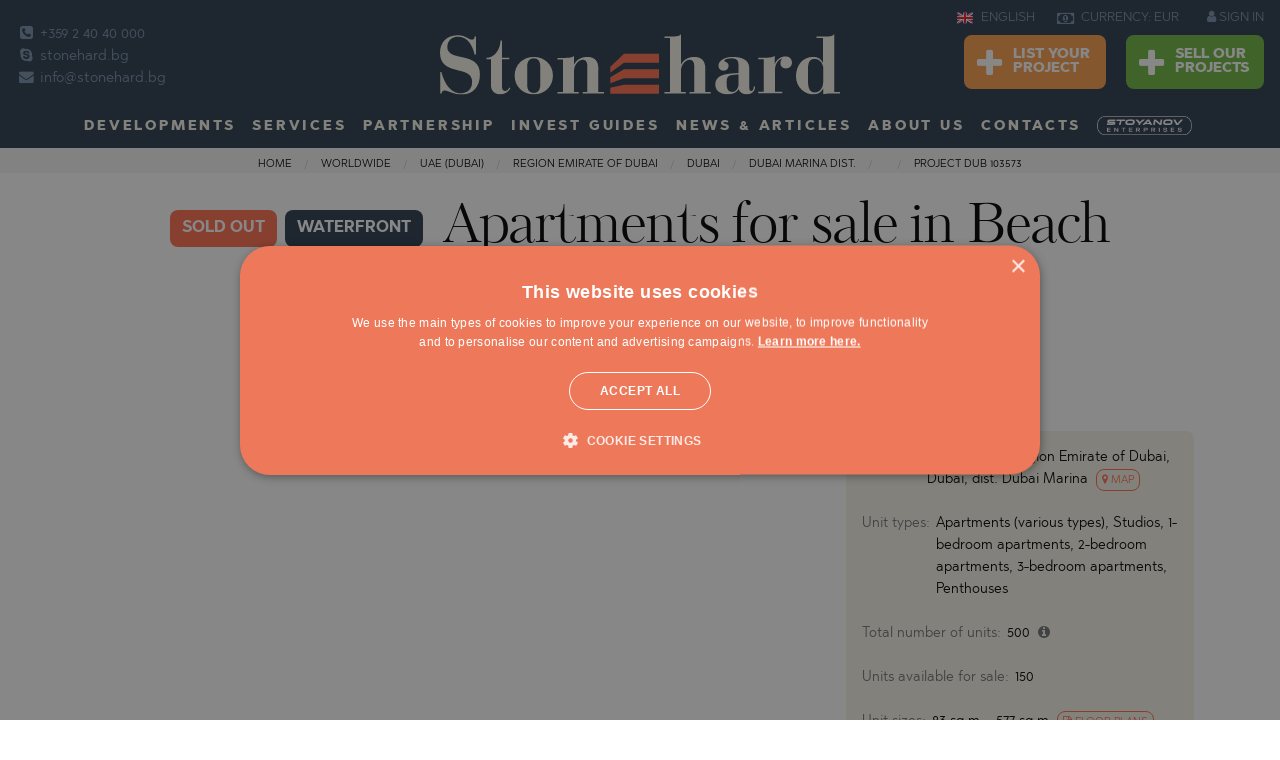

--- FILE ---
content_type: text/html; charset=windows-1251
request_url: https://www.stone-hard.com/united-arab-emirates/region-emirate-of-dubai/dubai/apartments-various-types/development-1693-apartments-various-types-in-dubai.html
body_size: 33076
content:
<html class="no-js" lang="en">
    <head>
        <meta charset="utf-8">
        <meta http-equiv="Content-Type" content="text/html; charset=windows-1251">
        <meta name="viewport" content="width=device-width, initial-scale=1.0">
                                                        <meta name="robots" content="index, follow" />
                                                                    <meta name="google-site-verification" content="75R3hLesZY3QfA46p2TzwkqK-RwOhCnljZZpkct6vmU" />
                                                            <title>Apartments (various types) new-build, Dubai Marina Dist., Dubai, UAE (Dubai) for sale </title>
        <meta property="og:image" content="https://static.stonehard.co.uk/property-images/big/1693_1.jpg" />
        <meta property="og:image:secure_url" content="https://static.stonehard.co.uk/property-images/big/1693_1.jpg" />
        <meta name="description" content="Apartments for sale in Beach Mansion, Dubai Marina">
        <meta name="keywords" content="Apartments, (various, types), new-build, Dubai, Marina, Dist,, Dubai, UAE, (Dubai), for, sale, ">
        <link rel="icon" href="https://www.stone-hard.com/img/favicon-16x16.png" type="image/x-icon">
        <meta http-equiv="Cache-control" content="public">
        <link rel="stylesheet" href="//www.stone-hard.com/css/frame.css">
        <link rel="stylesheet" href="//www.stone-hard.com/css/screen.css">
        <link rel="stylesheet" href="//www.stone-hard.com/css/custom.css">
        <link rel="apple-touch-icon" sizes="144x144" href="https://www.stone-hard.com/img/apple-touch-icon-144x144.png">
        <link rel="apple-touch-icon" sizes="114x114" href="https://www.stone-hard.com/img/apple-touch-icon-114x114.png">
        <link rel="apple-touch-icon" sizes="72x72" href="https://www.stone-hard.com/img/apple-touch-icon-72x72.png">
        <link rel="apple-touch-icon" href="https://www.stone-hard.com/img/apple-touch-icon-57x57.png">
        <link rel="icon" type="image/png" href="https://www.stone-hard.com/img/favicon-16x16.png" sizes="16x16">
                    <link rel="alternate" hreflang="en-GB" href="https://www.stonehard.co.uk/" />
        <link rel="alternate" hreflang="bg" href="https://www.stonehard.bg/" />
    

                    <link rel="canonical" href="https://www.stone-hard.com/united-arab-emirates/region-emirate-of-dubai/dubai/apartments-various-types/development-1693-apartments-various-types-in-dubai.html" />

     

                        <script src="https://www.google.com/recaptcha/api.js?hl=en"></script>
		<style>
		 table.pricelist tbody tr td.dsc .prc_red{
             color:red!important;   
            }
		  .top-bar.christmas {
    background-image: url(https://www.stone-hard.com/img/header-christmas3re.png);
}
		.dropdown-pane{
	z-index:99!important;
}
		@media only screen and  (max-width:821px) {
.main-content {
    padding-top:.7rem;
}
.dropdown-pane{
	z-index:4!important;
}
}

 a.stoyanov_url{
                   text-decoration:none;
               }
			   a.anchor-stoyanov{
    width: unset;
    height:unset;
    background: unset!important;
}
 #cookiescript_readmore{
             text-decoration:underline!important;
             font-weight: bold!important;
            }
            #cookiescript_readmore:hover{
            color:#fff!important;
             font-weight: bold!important;
            }
             #cookiescript_badge{
               display:none!important; 
            }
		</style>
    </head>
    <body >
       
        <script>
    var page_property = "1";
    var content_refno = "1693";
    var fp_currency = "AED";
    var fb_price = "527306";
    var fb_property_type = "Apartments (various types)";
    var fb_city = "Dubai";
    var fb_neighborhood = "Dubai Marina";
    var fb_property_type_estate = "apartment";
    var fb_region = "Emirate of Dubai";
    var fb_country = "UAE (Dubai)";
    var fb_akt = "0";
    dataLayer = [];
</script>
    <script type="text/javascript">
        dataLayer.push({listing_id:'1693',listing_pagetype:'offerdetail',country:'UAE (Dubai)',country_id:'4',region:'Emirate of Dubai',region_id:'30',town:'Dubai',town_id:'9861',quart:'Dubai Marina',quart_id:'1402',neighborhood_fb_estate:'Dubai Marina',development_id:'3002',property_type:'Apartments (various types)',property_type_id:'10',property_type_fb_estate:'apartment',type:'Sales',type_id:'1',price:'527306',price_range:'500000-1000000000000000',basic_type_1:'On the Sea',basic_type_2:'First line from the water',basic_type_3:'In town',basic_type_4:'Near yacht Marina',basic_type_id_1:'B',basic_type_id_2:'T',basic_type_id_3:'3',basic_type_id_4:'5'});
                dataLayer.push({'event': 'View offer detail'});
        </script>
    
    
        <!-- Google Tag Manager -->
        <noscript><iframe src="//www.googletagmanager.com/ns.html?id=GTM-5H4DRH"
                          height="0" width="0" style="display:none;visibility:hidden"></iframe></noscript>
        <script>(function (w, d, s, l, i) {
                w[l] = w[l] || [];
                w[l].push({'gtm.start':
                            new Date().getTime(), event: 'gtm.js'});
                var f = d.getElementsByTagName(s)[0],
                        j = d.createElement(s), dl = l != 'dataLayer' ? '&l=' + l : '';
                j.async = true;
                j.src =
                        '//www.googletagmanager.com/gtm.js?id=' + i + dl;
                f.parentNode.insertBefore(j, f);
            })(window, document, 'script', 'dataLayer', 'GTM-5H4DRH');</script>
        <!-- End Google Tag Manager -->

    





         <!--KRIS, DELETE IT AFTER SEMINAR--> 
                <!--END--> 

        <!--KRIS, DELETE IT AFTER SEMINAR--> 
<!--         <div class="bgr-warning text-center hide-for-large" id="SeminarForMobile" style="padding: .7rem;font-size: 13px !important;display:none; " data-closable id="closeSeminar">
            <button class="float-right color-white btn-header-info" data-close onclick="closeSem();">
                <i class="fa fa-times-circle" aria-hidden="true" style="font-size: 1.5rem;cursor: pointer !important;"></i>
            </button>
            <span class='color-white font-bold'>27.01 — ОБСЛУЖВАМЕ КЛИЕНТИ!</span>
            <a href="https://www.stonehard.bg/firmeni-novini/homeofiice-6973.html" class="color-white font-bold anchor-header-info">
                Вижте как!
            </a>
        </div> -->
        <!--END-->     
        <div class="off-canvas-wrapper" id="top"
				>
            <div class="off-canvas-wrapper-inner" data-off-canvas-wrapper>
                                <div class="off-canvas-content" data-off-canvas-content>
                                         <div class="to">
                        <a href="#" class="to-top"> </a>
                    </div>
					                    
<div class="show-for-large">
      <div class="top-bar ">
        <div class="clearfix">
            <div class="top-bar-left show-for-large">
                <ul class="contacts no-bullet">
                    <li>                         <a data-tooltip data-hover-delay="500" aria-haspopup="true" href="tel:+44 203 286 3333" title="Office landline">                             <i class="fa fa-phone-square"></i>                             +359 2 40 40 000                       </a>                     </li>                     <li>                         <a data-tooltip data-hover-delay="500" aria-haspopup="true" href="skype:stonehard.co.uk" title="Skype">                             <i class="fa fa-skype"></i>                             stonehard.bg                         </a>                     </li>                     <li>                         <a data-tooltip data-hover-delay="500" aria-haspopup="true" href="mailto:info@stonehard.co.uk " title="E-mail">                             <i class="fa fa-envelope"></i>                             info@stonehard.bg                       </a>                     </li>                </ul>
            </div>
            <div class="top-bar-center">
                <button class="menu-icon hide-for-large float-right" type="button" data-toggle="offCanvas"></button>
                <a href="https://www.stone-hard.com/" class="logo">
                    <img alt="stone-hard.com" title="stone-hard.com" src="https://www.stone-hard.com/img/logo.svg">
                </a>
            </div>
            <div class="top-bar-right show-for-large">
                                    <ul class="dropdown menu lang" data-dropdown-menu>
                        <li>
                            <a href="https://www.stone-hard.com/">
                                <img alt="en" title="en" src="https://www.stone-hard.com/_img/langs/en.svg">
                                ENGLISH                            </a>
                            <ul class="menu">
                                                                    <li><a href="https://www.stone-hard.com/">
                                            <img alt="en" title="en" src="https://www.stone-hard.com/_img/langs/en.svg">
                                            ENGLISH                                        </a></li>
                                                                    <li><a href="https://www.stonehard.bg/">
                                            <img alt="bg" title="bg" src="https://www.stone-hard.com/_img/langs/bg.svg">
                                            БЪЛГАРСКИ                                        </a></li>
                                                            </ul>
                        </li>
                    </ul>
                                <ul class="dropdown menu currency" data-dropdown-menu data-hover-delay="500">
                    <li>
                        <a>
                            <i class="fa fa-money"></i>
                            CURRENCY: EUR                        </a>
                        <ul class="menu">
                                                                                                <li><a class="curr_coockie" data-currency="ANY" href="#">ANY </a></li>
                                                                                                                                                                                            <li><a class="curr_coockie" data-currency="USD" href="#">USD $</a></li>
                                                                                                                                <li><a class="curr_coockie" data-currency="GBP" href="#">GBP &#XA3;</a></li>
                                                                                                                                <li><a class="curr_coockie" data-currency="CHF" href="#">CHF </a></li>
                                                                                                                                <li><a class="curr_coockie" data-currency="CAD" href="#">CAD C$</a></li>
                                                                                                                                <li><a class="curr_coockie" data-currency="AUD" href="#">AUD A$</a></li>
                                                                                                                                <li><a class="curr_coockie" data-currency="RUB" href="#">RUB &#X20BD;</a></li>
                                                                                                                                <li><a class="curr_coockie" data-currency="JPY" href="#">JPY &#XA5;</a></li>
                                                                                                                                <li><a class="curr_coockie" data-currency="CNY" href="#">CNY </a></li>
                                                                                                                                <li><a class="curr_coockie" data-currency="INR" href="#">INR &#X20B9;</a></li>
                                                                                                                                <li><a class="curr_coockie" data-currency="TRY" href="#">TRY &#8378;</a></li>
                                                                                                                                <li><a class="curr_coockie" data-currency="BRL" href="#">BRL R$</a></li>
                                                                                                                                <li><a class="curr_coockie" data-currency="SAR" href="#">SAR </a></li>
                                                                                                                                <li><a class="curr_coockie" data-currency="AED" href="#">AED</a></li>
                                                                                                                                <li><a class="curr_coockie" data-currency="KWD" href="#">KWD K.D.</a></li>
                                                                                                                                <li><a class="curr_coockie" data-currency="QAR" href="#">QAR </a></li>
                                                                                                                                <li><a class="curr_coockie" data-currency="PLN" href="#">PLN Z&#X142;</a></li>
                                                                                                                                <li><a class="curr_coockie" data-currency="CZK" href="#">CZK K&#X10D;</a></li>
                                                                                                                                <li><a class="curr_coockie" data-currency="HUF" href="#">HUF FT</a></li>
                                                                                                                                <li><a class="curr_coockie" data-currency="BGN" href="#">BGN &#X43B;&#X432;.</a></li>
                                                                                    </ul>
                    </li>
                </ul>
                                    <div class="sign">
                        <a href="https://www.stone-hard.com/login.html">
                            <i class="fa fa-user"></i>
                            SIGN IN                        </a>
                    </div>
                                 
                <div class="addpro">
                                        <a class="button warning" href="https://www.stone-hard.com/add-your-project.html">
                        <i class="fa fa-plus"></i>
                        List Your<br>
                    Project                    </a>
                    <a class="button success" href="https://www.stone-hard.com/sell-our-projects.html">
                        <i class="fa fa-plus"></i>
                        Sell Our<br>
                    Projects                    </a>
                                    </div>

            </div>
        </div>
        <ul class="dropdown menu show-for-large" id="top_menu" data-dropdown-menu data-hover-delay="500">
            <li class="has-submenu">
                <a href="https://www.stone-hard.com/developments/">
                    Developments                </a>
                <ul class="submenu menu vertical" data-submenu>
                    <li>
                        <a  href="https://www.stone-hard.com/developments/"> All developments</a>

                    </li>
                                                                                        <li><a href="https://www.stone-hard.com/bulgaria/developments/">Bulgaria</a>
                            <ul class="submenu menu vertical" data-submenu>

                                                                                                                                                                                                                                                                                            <li>
                                            <a href="https://www.stone-hard.com/bulgaria/region-burgas/developments-in-aheloy/">Aheloy</a>
                                        </li>
                                                                                                                                                                                        <li>
                                            <a href="https://www.stone-hard.com/bulgaria/region-burgas/developments-in-ahtopol/">Ahtopol</a>
                                        </li>
                                                                                                                                                                                                                                                                                                                                <li>
                                            <a href="https://www.stone-hard.com/bulgaria/region-sofia/developments-in-aldomirovtsi/">Aldomirovtsi</a>
                                        </li>
                                                                                                                                                                                        <li>
                                            <a href="https://www.stone-hard.com/bulgaria/region-varna/developments-in-alen-mak/">Alen Mak</a>
                                        </li>
                                                                                                                                                                                                                                                                                                                                                                                                    <li>
                                            <a href="https://www.stone-hard.com/bulgaria/region-sofia/developments-in-bankya/">Bankya</a>
                                        </li>
                                                                                                                                                                                        <li>
                                            <a href="https://www.stone-hard.com/bulgaria/region-blagoevgrad/developments-in-bansko/">Bansko</a>
                                        </li>
                                                                                                                                                                                        <li>
                                            <a href="https://www.stone-hard.com/bulgaria/region-plovdiv/developments-in-belashtitsa/">Belashtitsa</a>
                                        </li>
                                                                                                                                                                                                                                                            <li>
                                            <a href="https://www.stone-hard.com/bulgaria/region-sofia/developments-in-bistrica/">Bistrica</a>
                                        </li>
                                                                                                                                                                                        <li>
                                            <a href="https://www.stone-hard.com/bulgaria/region-sofia/developments-in-bojurishte/">Bojurishte</a>
                                        </li>
                                                                                                                                                                                        <li>
                                            <a href="https://www.stone-hard.com/bulgaria/region-sofia/developments-in-borovets/">Borovets</a>
                                        </li>
                                                                                                                                                                                        <li>
                                            <a href="https://www.stone-hard.com/bulgaria/region-burgas/developments-in-burgas/">Burgas</a>
                                        </li>
                                                                                                                                                                                        <li>
                                            <a href="https://www.stone-hard.com/bulgaria/region-varna/developments-in-byala-(varna)/">Byala (Varna)</a>
                                        </li>
                                                                                                                                                                                        <li>
                                            <a href="https://www.stone-hard.com/bulgaria/region-burgas/developments-in-chernomorets/">Chernomorets</a>
                                        </li>
                                                                                                                                                                                                                                                                                                                                                                                                    <li>
                                            <a href="https://www.stone-hard.com/bulgaria/region-sofia/developments-in-gara-elin-pelin/">Gara Elin Pelin</a>
                                        </li>
                                                                                                                                                                                        <li>
                                            <a href="https://www.stone-hard.com/bulgaria/region-sofia/developments-in-godech/">Godech</a>
                                        </li>
                                                                                                                                                                                                                                                            <li>
                                            <a href="https://www.stone-hard.com/bulgaria/region-sofia/developments-in-gurmazovo/">Gurmazovo</a>
                                        </li>
                                                                                                                                                                                                                                                            <li>
                                            <a href="https://www.stone-hard.com/bulgaria/region-sofia/developments-in-herakovo/">Herakovo</a>
                                        </li>
                                                                                                                                                                                                                                                                                                                                                                                                                                                                                                                                                                                                                                                                                                                                                                                                                            <li>
                                            <a href="https://www.stone-hard.com/bulgaria/region-burgas/developments-in-kosharitsa/">Kosharitsa</a>
                                        </li>
                                                                                                                                                                                                                                                            <li>
                                            <a href="https://www.stone-hard.com/bulgaria/region-sofia/developments-in-lozen/">Lozen</a>
                                        </li>
                                                                                                                                                                                        <li>
                                            <a href="https://www.stone-hard.com/bulgaria/region-burgas/developments-in-lozenets/">Lozenets</a>
                                        </li>
                                                                                                                                                                                                                                                                                                                                <li>
                                            <a href="https://www.stone-hard.com/bulgaria/region-plovdiv/developments-in-markovo/">Markovo</a>
                                        </li>
                                                                                                                                                                                                                                                            <li>
                                            <a href="https://www.stone-hard.com/bulgaria/region-plovdiv/developments-in-moskovets/">Moskovets</a>
                                        </li>
                                                                                                                                                                                                                                                                                                                                <li>
                                            <a href="https://www.stone-hard.com/bulgaria/region-burgas/developments-in-nessebar/">Nessebar</a>
                                        </li>
                                                                                                                                                                                                                                                                                                                                <li>
                                            <a href="https://www.stone-hard.com/bulgaria/region-sofia/developments-in-novi-iskar/">Novi Iskar</a>
                                        </li>
                                                                                                                                                                                        <li>
                                            <a href="https://www.stone-hard.com/bulgaria/region-smolyan/developments-in-pamporovo/">Pamporovo</a>
                                        </li>
                                                                                                                                                                                        <li>
                                            <a href="https://www.stone-hard.com/bulgaria/region-pazardjik/developments-in-panagyurishte/">Panagyurishte</a>
                                        </li>
                                                                                                                                                                                        <li>
                                            <a href="https://www.stone-hard.com/bulgaria/region-sofia/developments-in-pancharevo/">Pancharevo</a>
                                        </li>
                                                                                                                                                                                                                                                                                                                                                                                                    <li>
                                            <a href="https://www.stone-hard.com/bulgaria/region-pernik/developments-in-pernik/">Pernik</a>
                                        </li>
                                                                                                                                                                                                                                                            <li>
                                            <a href="https://www.stone-hard.com/bulgaria/region-plovdiv/developments-in-plovdiv/">Plovdiv</a>
                                        </li>
                                                                                                                                                                                                                                                            <li>
                                            <a href="https://www.stone-hard.com/bulgaria/region-burgas/developments-in-pomorie/">Pomorie</a>
                                        </li>
                                                                                                                                                                                                                                                                                                                                <li>
                                            <a href="https://www.stone-hard.com/bulgaria/region-sofia/developments-in-pozharevo/">Pozharevo</a>
                                        </li>
                                                                                                                                                                                        <li>
                                            <a href="https://www.stone-hard.com/bulgaria/region-burgas/developments-in-primorsko/">Primorsko</a>
                                        </li>
                                                                                                                                                                                                                                                            <li>
                                            <a href="https://www.stone-hard.com/bulgaria/region-sofia/developments-in-prolesha/">Prolesha</a>
                                        </li>
                                                                                                                                                                                                                                                            <li>
                                            <a href="https://www.stone-hard.com/bulgaria/region-burgas/developments-in-ravda/">Ravda</a>
                                        </li>
                                                                                                                                                                                        <li>
                                            <a href="https://www.stone-hard.com/bulgaria/region-blagoevgrad/developments-in-razlog/">Razlog</a>
                                        </li>
                                                                                                                                                                                                                                                            <li>
                                            <a href="https://www.stone-hard.com/bulgaria/region-pernik/developments-in-rudartsi/">Rudartsi</a>
                                        </li>
                                                                                                                                                                                                                                                                                                                                                                                                                                                                                                                                            <li>
                                            <a href="https://www.stone-hard.com/bulgaria/region-sofia/developments-in-sofia/">Sofia</a>
                                        </li>
                                                                                                                                                                                        <li>
                                            <a href="https://www.stone-hard.com/bulgaria/region-burgas/developments-in-sozopol/">Sozopol</a>
                                        </li>
                                                                                                                                                                                        <li>
                                            <a href="https://www.stone-hard.com/bulgaria/region-varna/developments-in-st.-constantine-and-elena/">St. Constantine and Elena</a>
                                        </li>
                                                                                                                                                                                        <li>
                                            <a href="https://www.stone-hard.com/bulgaria/region-burgas/developments-in-sunny-beach/">Sunny Beach</a>
                                        </li>
                                                                                                                                                                                        <li>
                                            <a href="https://www.stone-hard.com/bulgaria/region-burgas/developments-in-sveti-vlas/">Sveti Vlas</a>
                                        </li>
                                                                                                                                                                                        <li>
                                            <a href="https://www.stone-hard.com/bulgaria/region-sofia/developments-in-svoge/">Svoge</a>
                                        </li>
                                                                                                                                                                                                                                                                                                                                <li>
                                            <a href="https://www.stone-hard.com/bulgaria/region-burgas/developments-in-tsarevo/">Tsarevo</a>
                                        </li>
                                                                                                                                                                                                                                                                                                                                                                                                    <li>
                                            <a href="https://www.stone-hard.com/bulgaria/region-varna/developments-in-varna/">Varna</a>
                                        </li>
                                                                                                                                                                                        <li>
                                            <a href="https://www.stone-hard.com/bulgaria/region-pazardjik/developments-in-velingrad/">Velingrad</a>
                                        </li>
                                                                                                                                                                                        <li>
                                            <a href="https://www.stone-hard.com/bulgaria/region-vidin/developments-in-vidin/">Vidin</a>
                                        </li>
                                                                                                                                                                                        <li>
                                            <a href="https://www.stone-hard.com/bulgaria/region-sofia/developments-in-vladaya/">Vladaya</a>
                                        </li>
                                                                                                                                                                                                                                        </ul>
                        </li>
                                                                    <li><a href="https://www.stone-hard.com/dominican-republic/developments/">Dominican Republic</a>
                            <ul class="submenu menu vertical" data-submenu>

                                                                                                                                                                                                                                                                                                                                                                                                                                                                                                                                                                                                                                                                                                                                                                                                                                                                                                                                                                                                                                                                                                                                                                                                                                                                                                                                                                                                                                                                                                                                                                                                                                                                                                                                                                                                                                                                                                                                                                                                                                                                                                                                                                                                                                                                                                                                                                                                                                                                                                                                                                                                                                                                                                                                                                                                                                                                                                                                                                                                                                                                                                                                                                                                                                                                                                                                                                                                                                                                                                                                                                                                                                                                                                                                                                                                                                                                                                                                                                                                                                                                                                                                                                                                                                                                                                                                                                                                                                                                                                                                                                                                                                                                                                                                                                                                                                                                                                                                                                                                                                                                                                                                                                                                                                                                                                                                                                                                                                                                                                                                    <li>
                                            <a href="https://www.stone-hard.com/dominican-republic/region-santo-domingo/developments-in-santo-domingo/">Santo Domingo</a>
                                        </li>
                                                                                                                                                                                                                                                                                                                                                                                                                                                                                                                                                                                                                                                                                                                                                                                                                                                                                                                                                                                                                                                                                                                                                                                                                                                                                                                                                                                                                                                                                                                                                                                                                                                        </ul>
                        </li>
                                                                    <li><a href="https://www.stone-hard.com/greece/developments/">Greece</a>
                            <ul class="submenu menu vertical" data-submenu>

                                                                                                                                                                                                                        <li>
                                            <a href="https://www.stone-hard.com/greece/region-halkidiki/developments-in-agios-nikolaos/">Agios Nikolaos</a>
                                        </li>
                                                                                                                                                                                                                                                                                                                                                                                                                                                                                                                                                                                                                                                                                    <li>
                                            <a href="https://www.stone-hard.com/greece/region-thessaloniki/developments-in-asprovalta/">Asprovalta</a>
                                        </li>
                                                                                                                                                                                        <li>
                                            <a href="https://www.stone-hard.com/greece/region-attica/developments-in-athens/">Athens</a>
                                        </li>
                                                                                                                                                                                                                                                                                                                                                                                                                                                                                                                                                                                                                                                                                                                                                                                                                                                                                                <li>
                                            <a href="https://www.stone-hard.com/greece/region-corfu/developments-in-corfu(kerkyra)/">Corfu(Kerkyra)</a>
                                        </li>
                                                                                                                                                                                                                                                                                                                                                                                                                                                                                                                                                                                                                <li>
                                            <a href="https://www.stone-hard.com/greece/region-halkidiki/developments-in-hanioti/">Hanioti</a>
                                        </li>
                                                                                                                                                                                                                                                                                                                                                                                                                                                                                                                                                                                                                                                                                    <li>
                                            <a href="https://www.stone-hard.com/greece/region-kavala/developments-in-kavala/">Kavala</a>
                                        </li>
                                                                                                                                                                                        <li>
                                            <a href="https://www.stone-hard.com/greece/region-kavala/developments-in-keramoti/">Keramoti</a>
                                        </li>
                                                                                                                                                                                                                                                                                                                                                                                                                                                                                                                                                                                                                                                                                                                                                                                                                                                                                                <li>
                                            <a href="https://www.stone-hard.com/greece/region-kavala/developments-in-nea-iraklitsa/">Nea Iraklitsa</a>
                                        </li>
                                                                                                                                                                                        <li>
                                            <a href="https://www.stone-hard.com/greece/region-serres/developments-in-nea-kardylia/">Nea Kardylia</a>
                                        </li>
                                                                                                                                                                                                                                                                                                                                <li>
                                            <a href="https://www.stone-hard.com/greece/region-halkidiki/developments-in-nikiti/">Nikiti</a>
                                        </li>
                                                                                                                                                                                                                                                                                                                                                                                                                                                                        <li>
                                            <a href="https://www.stone-hard.com/greece/region-kavala/developments-in-paralia-ofriniou/">Paralia Ofriniou</a>
                                        </li>
                                                                                                                                                                                        <li>
                                            <a href="https://www.stone-hard.com/greece/region-thessaloniki/developments-in-paralia-vrasna-/">Paralia Vrasna </a>
                                        </li>
                                                                                                                                                                                        <li>
                                            <a href="https://www.stone-hard.com/greece/region-kavala/developments-in-perigiali/">Perigiali</a>
                                        </li>
                                                                                                                                                                                                                                                                                                                                                                                                    <li>
                                            <a href="https://www.stone-hard.com/greece/region-halkidiki/developments-in-polychrono/">Polychrono</a>
                                        </li>
                                                                                                                                                                                                                                                            <li>
                                            <a href="https://www.stone-hard.com/greece/region-halkidiki/developments-in-posidi/">Posidi</a>
                                        </li>
                                                                                                                                                                                        <li>
                                            <a href="https://www.stone-hard.com/greece/region-corfu/developments-in-poulades/">Poulades</a>
                                        </li>
                                                                                                                                                                                                                                                                                                                                <li>
                                            <a href="https://www.stone-hard.com/greece/region-thasos/developments-in-prinos/">Prinos</a>
                                        </li>
                                                                                                                                                                                                                                                                                                                                                                                                                                                                                                                                                                                                                                                                                    <li>
                                            <a href="https://www.stone-hard.com/greece/region-thasos/developments-in-skala-potamia/">Skala Potamia</a>
                                        </li>
                                                                                                                                                                                        <li>
                                            <a href="https://www.stone-hard.com/greece/region-thasos/developments-in-skala-rachoni/">Skala Rachoni</a>
                                        </li>
                                                                                                                                                                                        <li>
                                            <a href="https://www.stone-hard.com/greece/region-thasos/developments-in-skala-sotiros/">Skala Sotiros</a>
                                        </li>
                                                                                                                                                                                                                                                                                                                                                                                                                                                                                                                                                                                                                                                                                    <li>
                                            <a href="https://www.stone-hard.com/greece/region-kavala/developments-in-thasos-(thassos)/">Thasos (Thassos)</a>
                                        </li>
                                                                                                                                                                                                                                                                                                                                                                                                                                                                                                                                                                                                                                                                                                                                                                                                                                                                                                <li>
                                            <a href="https://www.stone-hard.com/greece/region-zakynthos/developments-in-zakynthos/">Zakynthos</a>
                                        </li>
                                                                                                </ul>
                        </li>
                                                                    <li><a href="https://www.stone-hard.com/indonesia/developments/">Indonesia</a>
                            <ul class="submenu menu vertical" data-submenu>

                                                                                                                                                                                                                                                                                                                                                                                                                                                                                                                                                                                                                                                                                                                                                                                                                                                                                                                                                                                                                                                                                                                                                                                                                                                                                                                                                                                                                                                                                                                                                                                                                                                                                                                                                                                                                                                                                                                                                                                                                                                                                                                                                                                                                                                                                                                                                <li>
                                            <a href="https://www.stone-hard.com/indonesia/region-kalimantan/developments-in-jakarta/">Jakarta</a>
                                        </li>
                                                                                                                                                                                                                                                                                                                                                                                                                                                                                                                                                                                                                                                                                                                                                                                                                                                                                                                                                                                                                                                                                                                                                                                                                                                                                                                                                                                                                                                                                                                                                                                                                                                                                                                                                                                                                                                                                                                                                                                                                                                                                                                                                                                                                                                                                                                                                                                                                                                                                                                                                                                                                                                                                                                                                                                                                                                                                                                                                                                                                                                                                                                                                                                                                                                                                                                                                                                                                                                                                                                                                                                                                                                                                                                                                                                                                                                                                                                                                                                                                                                                                                                                                                                                                                                                                                <li>
                                            <a href="https://www.stone-hard.com/indonesia/region-bali/developments-in-tumbak-bayuh/">Tumbak Bayuh</a>
                                        </li>
                                                                                                                                                                                        <li>
                                            <a href="https://www.stone-hard.com/indonesia/region-bali/developments-in-uluwatu/">Uluwatu</a>
                                        </li>
                                                                                                                                                                                                                                                                                                                                                                                                                                                                                                                                                                                            </ul>
                        </li>
                                                                    <li><a href="https://www.stone-hard.com/montenegro/developments/">Montenegro</a>
                            <ul class="submenu menu vertical" data-submenu>

                                                                                                                                                                                                                                                                                                                                                                                                                                                                                                                                                                                                                                                                                                                                                                                                                                                                                                                                                                                                                                                                                                                                                                                                                                                                                                                                                                                                                                                                                                                                                                                                                                                                                                                                                                                                                                                                                                                                                                                                                                                                                                                                                                                                                                                                                                                                                                                                                                                                                                                                                                                                                                                                                                                                                                                                                                            <li>
                                            <a href="https://www.stone-hard.com/montenegro/region-kolasin/developments-in-kolasin/">Kolasin</a>
                                        </li>
                                                                                                                                                                                                                                                                                                                                                                                                                                                                                                                                                                                                                                                                                                                                                                                                                                                                                                                                                                                                                                                                                                                                                                                                                                                                                                                                                                                                                                                                                                                                                                                                                                                                                                                                                                                                                                                                                                                                                                                                                                                                                                                                                                                                                                                                                                                                                                                                                                                                                                                                                                                                                                                                                                                                                                                                                                                                                                                                                                                                                                                                                                                                                                                                                                                                                                                                                                                                                                                                                                                                                                                                                                                                                                                                                                                                                                                                                                                                                                                                                                                                                                                                                                                                                                                                                                                                                </ul>
                        </li>
                                                                    <li><a href="https://www.stone-hard.com/oman/developments/">Oman</a>
                            <ul class="submenu menu vertical" data-submenu>

                                                                                                                                                                                                                                                                                                                                                                                                                                                                                                                                                                                                                                                                                                                                                                                                                                                                                                                                                                                                                                                                                                                                                                                                                                                                                                                                                                                                                                                                                                                                                                                                                                                                                                                                                                                                                                                                                                                                                                                                                                                                                                                                                                                                                                                                                                                                                                                                                    <li>
                                            <a href="https://www.stone-hard.com/oman/region-muscat/developments-in-jebel-sifah/">Jebel Sifah</a>
                                        </li>
                                                                                                                                                                                                                                                                                                                                                                                                                                                                                                                                                                                                                                                                                                                                                                                                                                                                                                                                                                                                                                                                                                                                                                                                                                                                                                                                                                                                                                                                                                                                                                                                                                                                                                                                                                                                                                                                                                                                                                                                                                                                                                                                                                                                                                                                                                                                                                                                                                                                                                                                                                                                                                                                                                                                                                                                                                                                                                                                                                                                                                                                                                                                                                                                                                                                                                                                                                                                                                                                                                                                                                                                                                                                                                                                                                                                                                                                                                                                                                                                                                                                                                                                                                                                                                                                                                                                                                                                                                                                                                                                                                                                                                                                                                                        <li>
                                            <a href="https://www.stone-hard.com/oman/region-muscat/developments-in-yiti/">Yiti</a>
                                        </li>
                                                                                                                                                                    </ul>
                        </li>
                                                                    <li><a href="https://www.stone-hard.com/qatar/developments/">Qatar</a>
                            <ul class="submenu menu vertical" data-submenu>

                                                                                                                                                                                                                                                                                                                                                                                                                                                                                                                                                                                                                                                                                                                                                                                                                                                                                                                                                                                                                                                                                                                                                                                                                                                                                                                                                                                                                                                                                                                                                                                                                                                                                                                                                                                                                                                                                                                                                                                                                                                                                                                                                                                                                                                                                                                                                                                                                                                                                                                                                                                                                                                                                                                                                                                                                                                                                                                                                                                                                                                                                                                                                                                                <li>
                                            <a href="https://www.stone-hard.com/qatar/region-al-daayen/developments-in-lusail/">Lusail</a>
                                        </li>
                                                                                                                                                                                                                                                                                                                                                                                                                                                                                                                                                                                                                                                                                                                                                                                                                                                                                                                                                                                                                                                                                                                                                                                                                                                                                                                                                                                                                                                                                                                                                                                                                                                                                                                                                                                                                                                                                                                                                                                                                                                                                                                                                                                                                                                                                                                                                                                                                                                                                                                                                                                                                                                                                                                                                                                                                                                                                                                                                                                                                                                                                                                                                                                                                                                                                                                                                                                                                                                                                                                                                                                                                                                                                                                                                                                                                                                                                                                                                                                            </ul>
                        </li>
                                                                    <li><a href="https://www.stone-hard.com/saudi-arabia/developments/">Saudi Arabia</a>
                            <ul class="submenu menu vertical" data-submenu>

                                                                                                                                                                                                                                                                                                                                                                                                                                                                                                                                                                                                                                                                                                                                                                                                                                                                                                                                                                                                                                                                                                                                                                                                                                                                                                                                                                                                                                                                                                                                                                                                                                                                                                                                                                                                                                                                                                                                                                                                                                                                                                                                                                                                                                                                                                                                                                                                                                                                                        <li>
                                            <a href="https://www.stone-hard.com/saudi-arabia/region-makkah/developments-in-jeddah/">Jeddah</a>
                                        </li>
                                                                                                                                                                                                                                                                                                                                                                                                                                                                                                                                                                                                                                                                                                                                                                                                                                                                                                                                                                                                                                                                                                                                                                                                                                                                                                                                                                                                                                                                                                                                                                                                                                                                                                                                                                                                                                                                                                                                                                                                                                                                                                                                                                                                                                                                                                                                                                                                                                                                                                                                                                                                                                                                                                                                                                                                                                                                                                                                                                                                                        <li>
                                            <a href="https://www.stone-hard.com/saudi-arabia/region-riyadh/developments-in-riyadh/">Riyadh</a>
                                        </li>
                                                                                                                                                                                                                                                                                                                                                                                                                                                                                                                                                                                                                                                                                                                                                                                                                                                                                                                                                                                                                                                                                                                                                                                                                                                                                                                                                                                                                                                                                                                                                                                                                                                                                                                                                                                                </ul>
                        </li>
                                                                    <li><a href="https://www.stone-hard.com/spain/developments/">Spain</a>
                            <ul class="submenu menu vertical" data-submenu>

                                                                                                                                                                                                                                                                                                                                                                                                                                                                                                                                                                                                                                                                                                                    <li>
                                            <a href="https://www.stone-hard.com/spain/region-alicante/developments-in-algorfa/">Algorfa</a>
                                        </li>
                                                                                                                                                                                                                                                                                                                                                                                                                                                                                                                                            <li>
                                            <a href="https://www.stone-hard.com/spain/region-alicante/developments-in-benidorm/">Benidorm</a>
                                        </li>
                                                                                                                                                                                                                                                                                                                                                                                                                                                                                                                                                                                                                                                                                                                                                        <li>
                                            <a href="https://www.stone-hard.com/spain/region-andalusia/developments-in-estepona/">Estepona</a>
                                        </li>
                                                                                                                                                                                                                                                                                                                                <li>
                                            <a href="https://www.stone-hard.com/spain/region-alicante/developments-in-guardamar-del-segura/">Guardamar del Segura</a>
                                        </li>
                                                                                                                                                                                                                                                                                                                                                                                                                                                                                                                                                                                                                                                                                                                                                                                                                                                                                                                                                                                                                                                                                                                                                                                                                                                                                                                                                                                            <li>
                                            <a href="https://www.stone-hard.com/spain/region-andalusia/developments-in-marbella/">Marbella</a>
                                        </li>
                                                                                                                                                                                                                                                                                                                                                                                                                                                                                                                                                                                                                                                                                                                                                                                                                                                                                                                                                                                                                                                                                                                                                                                                                                                                                                                        <li>
                                            <a href="https://www.stone-hard.com/spain/region-alicante/developments-in-playa-flamenca/">Playa Flamenca</a>
                                        </li>
                                                                                                                                                                                                                                                                                                                                                                                                                                                                                                                                                                                                                                                                                                                                                                                                                                                                                                                                                                                                                                                                                                                                                                                                                                                                                                                                                                                                                                                                                                                                                                                                                                                                                                                                                                                                                                                                                                                                                                                                                                <li>
                                            <a href="https://www.stone-hard.com/spain/region-alicante/developments-in-torrevieja/">Torrevieja</a>
                                        </li>
                                                                                                                                                                                                                                                                                                                                                                                                                                                                                                                                                                                                                                                                                                                                                                                                        </ul>
                        </li>
                                                                    <li><a href="https://www.stone-hard.com/united-arab-emirates/developments/">UAE (Dubai)</a>
                            <ul class="submenu menu vertical" data-submenu>

                                                                                                                                                    <li>
                                            <a href="https://www.stone-hard.com/united-arab-emirates/region-abu-dhabi/developments-in-abu-dhabi/">Abu Dhabi</a>
                                        </li>
                                                                                                                                                                                                                                                                                                                                                                                                    <li>
                                            <a href="https://www.stone-hard.com/united-arab-emirates/region-emirate-of-ajman/developments-in-ajman/">Ajman</a>
                                        </li>
                                                                                                                                                                                        <li>
                                            <a href="https://www.stone-hard.com/united-arab-emirates/region-ras-al-khaimah/developments-in-al-hamra-village/">Al Hamra Village</a>
                                        </li>
                                                                                                                                                                                                                                                                                                                                                                                                                                                                                                                                                                                                                                                                                                                                                                                                                                                                                                                                                                                                                                                                                                                                                                                                                                                                                                                        <li>
                                            <a href="https://www.stone-hard.com/united-arab-emirates/region-emirate-of-dubai/developments-in-dubai/">Dubai</a>
                                        </li>
                                                                                                                                                                                                                                                                                                                                                                                                                                                                                                                                                                                                                                                                                                                                                                                                                                                                                                                                                                                                                                                                                                                                                                                                                                                                                                                                                                                                                                                                                                                                                                                                                                                                                                                                                                                                                                                                                                                                                                                                                                                                                                                                                                                                                                                                                                                                                                                                                                                                                                                                                                                                                                                                                                                                                                                                                                                                                                                                                                                                                                                                                                                                                                                                                                                                                                                                                                                                                                                                                                                                                                                        <li>
                                            <a href="https://www.stone-hard.com/united-arab-emirates/region-ras-al-khaimah/developments-in-ras-al-khaimah/">Ras Al Khaimah</a>
                                        </li>
                                                                                                                                                                                                                                                                                                                                                                                                                                                                                                                                                                                                                                                                                                                                                                                                                                                                                                                                                                                                                                                                                                                                                                                                                                                                                                                                                                                                                                                                                                                                                                                                        <li>
                                            <a href="https://www.stone-hard.com/united-arab-emirates/region-umm-al-quwain/developments-in-umm-al-quwain/">Umm Al Quwain</a>
                                        </li>
                                                                                                                                                                                                                                                                                                                                                                                                                                                                                                                        </ul>
                        </li>
                                                                    <li><a href="https://www.stone-hard.com/usa/developments/">USA</a>
                            <ul class="submenu menu vertical" data-submenu>

                                                                                                                                                                                                                                                                                                                                                                                                                                                                                                                                                                                                                                                                                                                                                                                                                                                                                                                                                                                                                                                                                                                                                                                                                                                                                                                                                                                                                                                                                                                                                                                                                                                                                                                                                                                                                                                                                                                                                                                                                                                                                                                                                                                                                                                                                                                                                                                                                                                                                                                                                                                                                                                                                                                                                                                                                                                                                                                                                                                                                                                                                                                                                                                                                                                                                                                                                                                                            <li>
                                            <a href="https://www.stone-hard.com/usa/region-florida/developments-in-miami/">Miami</a>
                                        </li>
                                                                                                                                                                                                                                                                                                                                                                                                                                                                        <li>
                                            <a href="https://www.stone-hard.com/usa/region-new-york/developments-in-new-york-city/">New York City</a>
                                        </li>
                                                                                                                                                                                                                                                                                                                                                                                                                                                                                                                                                                                                                                                                                                                                                                                                                                                                                                                                                                                                                                                                                                                                                                                                                                                                                                                                                                                                                                                                                                                                                                                                                                                                                                                                                                                                                                                                                                                                                                                                                                                                                                                                                                                                                                                                                                                                                                                                                                                                                                                                                                                                                                                                                                                                                                                                                                                                                                                                                                                                                                                                                                                                                                                                                                                                                                                                                                                                                            </ul>
                        </li>
                                    </ul>
            </li>
            
            <li class="has-submenu">
                <a href="https://www.stone-hard.com/services/" >
                    Services                </a>
                <ul class="submenu menu vertical" data-submenu>
                                                <li>
                                
                            <a href="https://www.stone-hard.com/services/services-for-developers/">Services for Developers</a>
                        
                            </li>
                                                        <li>
                                
                            <a href="https://www.stone-hard.com/services/services-for-master-agents/">Services for Master agents</a>
                        
                            </li>
                                                        <li>
                                
                            <a href="https://www.stone-hard.com/services/services-for-agents/">Services for Estate Agents</a>
                        
                            </li>
                                                        <li>
                                
                            <a href="https://www.stone-hard.com/services/services-for-property-buyers/">Services for Property buyers</a>
                        
                            </li>
                                                        <li>
                                
                            <a href="https://www.stone-hard.com/services/services-for-investors/">Services for Private Investors</a>
                        
                            </li>
                                                <li><a href="https://www.stone-hard.com/services/">All services</a></li>
                </ul>       
            </li>
            <li class="has-submenu">
                <a href="https://www.stone-hard.com/partnership/">
                    Partnership                </a>
                <ul class="submenu menu vertical" data-submenu>
                    <li><a href="https://www.stone-hard.com/partnership/">General information</a></li>
                                                <li>
                                <a href="https://www.stone-hard.com/partnership/partnership-for-developers/">Partnership for Developers</a>                            </li>
                                                        <li>
                                <a href="https://www.stone-hard.com/partnership/partnership-for-master-agents/">Partnership for  master agents</a>                            </li>
                                                        <li>
                                <a href="https://www.stone-hard.com/partnership/partnership-for-agents/">Partnership for  agents</a>                            </li>
                            
                </ul>       
            </li>
                            <li>
                    <a href="#" style="cursor: default;">Invest Guides</a>
                </li>
                        <li class="has-submenu">
                <a href="https://www.stone-hard.com/all-news-articles/" >
                    News &amp; Articles                </a>
                <ul class="submenu menu vertical" data-submenu>
                                            <li>
                            <a href="https://www.stone-hard.com/articles/">Articles & Analytics</a>
                        </li>
                                            <li>
                            <a href="https://www.stone-hard.com/company-news/">Company news</a>
                        </li>
                                             
                        <li><a  href="https://www.stone-hard.com/all-news-articles/">All news &amp; articles</a></li>
                   
                </ul>
            </li>
                                    <li class="has-submenu">
                <a href="https://www.stone-hard.com/about.html">About us</a>
                <ul class="submenu menu vertical" data-submenu>
                    <li><a href="https://www.stone-hard.com/about.html">About us</a></li>
                    <li>
                        <a href="https://www.stone-hard.com/company-news/" >
                            Company news                        </a>
                    </li>
                    <!--<li>
                        <a href="https://www.stone-hard.com/how-we-work.html">How we work</a>
                    </li>-->
                    <li>
                        <a href="https://www.stone-hard.com/global-affiliate-network.html">Our global network</a>
                    </li>
                    <li>
                        <a href="https://www.stone-hard.com/newsletter-subscription.html">Newsletters & Updates</a>
                    </li>
                </ul>
            </li>
            <li>
                <a href="https://www.stone-hard.com/contacts.html">Contacts</a>
            </li>
			<li role="menuitem" style="position: relative;top: -0.1rem;">
        <a class="stoyanov_url anchor-stoyanov" href="https://www.stoyanov.bg/" target="_blank"><img alt="Stoyanov Enterprises" style="height: 1.2rem;" src="https://www.stone-hard.com/img/stoyanov_en_white.png"></a>
    </li>
        </ul>
    </div>
</div>

                    <script>
                var x = document.getElementById("SeminarForMobile");
                var y = document.getElementsByClassName("customTopMenuFixerForSeminar");


 function closeSem() {
                    var called = true;
                    $.ajax({
                        type: 'post',
                        url: 'setSessionForHeaderBanner.php',
                        success: function () {
                            console.log('success');
                            
                        }
                    });
                    //sessionStorage.setItem("SNHcloseCovidBanner", 1);
                    //y[0].style.marginTop = "0px";

                }
                    </script>


<nav role="navigation" class="path show-for-large">
    <div class="row">
        <div class="columns">
            <ul class="breadcrumbs" itemscope itemtype="http://schema.org/BreadcrumbList">
                <li itemprop="itemListElement" itemscope
itemtype="http://schema.org/ListItem"><a itemprop="item" href="https://www.stone-hard.com/"><span itemprop="name">Home</span></a><meta itemprop="position" content="1" /></li> <li itemprop="itemListElement" itemscope
itemtype="http://schema.org/ListItem"><a itemprop="item" href="https://www.stone-hard.com/developments/"><span itemprop="name">WORLDWIDE</span></a><meta itemprop="position" content="2" /></li><li itemprop="itemListElement" itemscope
itemtype="http://schema.org/ListItem"><a itemprop="item" href='https://www.stone-hard.com/united-arab-emirates/developments/'><span itemprop="name">UAE (Dubai)</span></a><meta itemprop="position" content="3" /></li><li itemprop="itemListElement" itemscope
itemtype="http://schema.org/ListItem"><a itemprop="item" href="https://www.stone-hard.com/united-arab-emirates/developments-in-region-emirate-of-dubai/"><span itemprop="name">Region Emirate of Dubai</span></a><meta itemprop="position" content="4" /></li><li itemprop="itemListElement" itemscope
itemtype="http://schema.org/ListItem"><a itemprop="item" href="https://www.stone-hard.com/united-arab-emirates/region-emirate-of-dubai/developments-in-dubai/"><span itemprop="name">Dubai</span></a><meta itemprop="position" content="5" /></li> <li itemprop="itemListElement" itemscope
itemtype="http://schema.org/ListItem"><a itemprop="item" href="https://www.stone-hard.com/united-arab-emirates/dubai-developments/dubai-marina/"><span itemprop="name">Dubai Marina dist.</span></a><meta itemprop="position" content="6" /></li> <li itemprop="itemListElement" itemscope
itemtype="http://schema.org/ListItem"><a itemprop="item" href="https://www.stone-hard.com/united-arab-emirates/-development/3002/"><span itemprop="name"></span></a><meta itemprop="position" content="7" /></li> <li class="current">PROJECT DUB 103573</li>            </ul>
        </div>
    </div>
</nav>            <div class="main-content" id="Begining" data-magellan-target="Begining">
                <div class="main-content-title">
                    <div class="row column text-center">
                        <h1>
                            <span class="badge">
                                                                <span class="badge-primary"> SOLD OUT </span>                                <span class="badge-secondary">Waterfront</span>                            </span>
                            <span style="vertical-align: middle;">Apartments for sale in Beach Mansion, Dubai Marina</span>
                        </h1>
                        <div class="row large-up-3">
                            <div class="column show-for-large">&nbsp;</div>
                            <div class="column">
                                <strong class="color-dark" style="line-height: 2.5rem; text-transform: uppercase;">
                                    UAE (DUBAI) /  DUBAI / DUBAI MARINA DIST.                                </strong>
                            </div>
                            <div class="column text-center">
							                            </div>
                        </div>
                    </div>
                </div>
                <div class="main-content-offer tg" id="tgE" data-toggler=".expanded">
                    <style>
    .main-offer section#Overview ul.color-tertiary{ 
        color:#000!important;
		overflow:auto;
    }
    .off-canvas-content, .main-content {
        min-height: auto!important;  
    }
</style>
<div class="row">
    <div class="large-8 columns">
        <div style="position: relative; overflow: hidden;">
            <div class="slider-banner">
                				
					<!-- mahnah ot data-toggle -> reveal-slider -->
                    <div data-toggle="reveal-slider" style="cursor:pointer" data-toggle=""  alt="Apartments for sale in Beach Mansion, Dubai Marina" title="Apartments for sale in Beach Mansion, Dubai Marina - Stonehard" class="item radius offer-property480"                              data-interchange="[https://static.stonehard.co.uk/property-images/big/1693_1.jpg, small], [https://static.stonehard.co.uk/property-images/big/1693_1.jpg, medium], [https://static.stonehard.co.uk/property-images/big/1693_1.jpg, large]"
                             >
                                            </div>
                				
					<!-- mahnah ot data-toggle -> reveal-slider -->
                    <div data-toggle="reveal-slider" style="cursor:pointer" data-toggle=""  alt="Apartments for sale in Beach Mansion, Dubai Marina" title="Apartments for sale in Beach Mansion, Dubai Marina - Stonehard" class="item radius offer-property480"                              data-interchange="[https://static.stonehard.co.uk/property-images/big/1693_2.jpg, small], [https://static.stonehard.co.uk/property-images/big/1693_2.jpg, medium], [https://static.stonehard.co.uk/property-images/big/1693_2.jpg, large]"
                             >
                                            </div>
                				
					<!-- mahnah ot data-toggle -> reveal-slider -->
                    <div data-toggle="reveal-slider" style="cursor:pointer" data-toggle=""  alt="Apartments for sale in Beach Mansion, Dubai Marina" title="Apartments for sale in Beach Mansion, Dubai Marina - Stonehard" class="item radius offer-property480"                              data-interchange="[https://static.stonehard.co.uk/property-images/big/1693_3.jpg, small], [https://static.stonehard.co.uk/property-images/big/1693_3.jpg, medium], [https://static.stonehard.co.uk/property-images/big/1693_3.jpg, large]"
                             >
                                                    <span data-lazy="[https://static.stonehard.co.uk/property-images/big/1693_3.jpg, small]">
                                    <div class="l-wrapper-image" id="image_load">
    <svg xmlns="http://www.w3.org/2000/svg" viewBox="0 0 120 120">
        <symbol id="s--circle">
            <circle cy="20" cx="20" r="10"/>
        </symbol>
        <g class="g-circles g-circles--v1">
            <g class="g--circle">
                <use class="u--circle" xlink:href="#s--circle"/>
            </g>  
            <g class="g--circle">
                <use class="u--circle" xlink:href="#s--circle"/>
            </g>
            <g class="g--circle">
                <use class="u--circle" xlink:href="#s--circle"/>
            </g>
            <g class="g--circle">
                <use class="u--circle" xlink:href="#s--circle"/>
            </g>
            <g class="g--circle">
                <use class="u--circle" xlink:href="#s--circle"/>
            </g>
            <g class="g--circle">
                <use class="u--circle" xlink:href="#s--circle"/>
            </g>
            <g class="g--circle">
                <use class="u--circle" xlink:href="#s--circle"/>
            </g>
            <g class="g--circle">
                <use class="u--circle" xlink:href="#s--circle"/>
            </g>
            <g class="g--circle">
                <use class="u--circle" xlink:href="#s--circle"/>
            </g>
            <g class="g--circle">
                <use class="u--circle" xlink:href="#s--circle"/>
            </g>
            <g class="g--circle">
                <use class="u--circle" xlink:href="#s--circle"/>
            </g>
            <g class="g--circle">
                <use class="u--circle" xlink:href="#s--circle"/>
            </g>
        </g>
    </svg>
</div>
                            </span>                    </div>
                				
					<!-- mahnah ot data-toggle -> reveal-slider -->
                    <div data-toggle="reveal-slider" style="cursor:pointer" data-toggle=""  alt="Apartments for sale in Beach Mansion, Dubai Marina" title="Apartments for sale in Beach Mansion, Dubai Marina - Stonehard" class="item radius offer-property480" >
                                                    <span data-lazy="[https://static.stonehard.co.uk/property-images/big/1693_4.jpg, small]">
                                    <div class="l-wrapper-image" id="image_load">
    <svg xmlns="http://www.w3.org/2000/svg" viewBox="0 0 120 120">
        <symbol id="s--circle">
            <circle cy="20" cx="20" r="10"/>
        </symbol>
        <g class="g-circles g-circles--v1">
            <g class="g--circle">
                <use class="u--circle" xlink:href="#s--circle"/>
            </g>  
            <g class="g--circle">
                <use class="u--circle" xlink:href="#s--circle"/>
            </g>
            <g class="g--circle">
                <use class="u--circle" xlink:href="#s--circle"/>
            </g>
            <g class="g--circle">
                <use class="u--circle" xlink:href="#s--circle"/>
            </g>
            <g class="g--circle">
                <use class="u--circle" xlink:href="#s--circle"/>
            </g>
            <g class="g--circle">
                <use class="u--circle" xlink:href="#s--circle"/>
            </g>
            <g class="g--circle">
                <use class="u--circle" xlink:href="#s--circle"/>
            </g>
            <g class="g--circle">
                <use class="u--circle" xlink:href="#s--circle"/>
            </g>
            <g class="g--circle">
                <use class="u--circle" xlink:href="#s--circle"/>
            </g>
            <g class="g--circle">
                <use class="u--circle" xlink:href="#s--circle"/>
            </g>
            <g class="g--circle">
                <use class="u--circle" xlink:href="#s--circle"/>
            </g>
            <g class="g--circle">
                <use class="u--circle" xlink:href="#s--circle"/>
            </g>
        </g>
    </svg>
</div>
                            </span>                    </div>
                				
					<!-- mahnah ot data-toggle -> reveal-slider -->
                    <div data-toggle="reveal-slider" style="cursor:pointer" data-toggle=""  alt="Apartments for sale in Beach Mansion, Dubai Marina" title="Apartments for sale in Beach Mansion, Dubai Marina - Stonehard" class="item radius offer-property480" >
                                                    <span data-lazy="[https://static.stonehard.co.uk/property-images/big/1693_5.jpg, small]">
                                    <div class="l-wrapper-image" id="image_load">
    <svg xmlns="http://www.w3.org/2000/svg" viewBox="0 0 120 120">
        <symbol id="s--circle">
            <circle cy="20" cx="20" r="10"/>
        </symbol>
        <g class="g-circles g-circles--v1">
            <g class="g--circle">
                <use class="u--circle" xlink:href="#s--circle"/>
            </g>  
            <g class="g--circle">
                <use class="u--circle" xlink:href="#s--circle"/>
            </g>
            <g class="g--circle">
                <use class="u--circle" xlink:href="#s--circle"/>
            </g>
            <g class="g--circle">
                <use class="u--circle" xlink:href="#s--circle"/>
            </g>
            <g class="g--circle">
                <use class="u--circle" xlink:href="#s--circle"/>
            </g>
            <g class="g--circle">
                <use class="u--circle" xlink:href="#s--circle"/>
            </g>
            <g class="g--circle">
                <use class="u--circle" xlink:href="#s--circle"/>
            </g>
            <g class="g--circle">
                <use class="u--circle" xlink:href="#s--circle"/>
            </g>
            <g class="g--circle">
                <use class="u--circle" xlink:href="#s--circle"/>
            </g>
            <g class="g--circle">
                <use class="u--circle" xlink:href="#s--circle"/>
            </g>
            <g class="g--circle">
                <use class="u--circle" xlink:href="#s--circle"/>
            </g>
            <g class="g--circle">
                <use class="u--circle" xlink:href="#s--circle"/>
            </g>
        </g>
    </svg>
</div>
                            </span>                    </div>
                				
					<!-- mahnah ot data-toggle -> reveal-slider -->
                    <div data-toggle="reveal-slider" style="cursor:pointer" data-toggle=""  alt="Apartments for sale in Beach Mansion, Dubai Marina" title="Apartments for sale in Beach Mansion, Dubai Marina - Stonehard" class="item radius offer-property480" >
                                                    <span data-lazy="[https://static.stonehard.co.uk/property-images/big/1693_6.jpg, small]">
                                    <div class="l-wrapper-image" id="image_load">
    <svg xmlns="http://www.w3.org/2000/svg" viewBox="0 0 120 120">
        <symbol id="s--circle">
            <circle cy="20" cx="20" r="10"/>
        </symbol>
        <g class="g-circles g-circles--v1">
            <g class="g--circle">
                <use class="u--circle" xlink:href="#s--circle"/>
            </g>  
            <g class="g--circle">
                <use class="u--circle" xlink:href="#s--circle"/>
            </g>
            <g class="g--circle">
                <use class="u--circle" xlink:href="#s--circle"/>
            </g>
            <g class="g--circle">
                <use class="u--circle" xlink:href="#s--circle"/>
            </g>
            <g class="g--circle">
                <use class="u--circle" xlink:href="#s--circle"/>
            </g>
            <g class="g--circle">
                <use class="u--circle" xlink:href="#s--circle"/>
            </g>
            <g class="g--circle">
                <use class="u--circle" xlink:href="#s--circle"/>
            </g>
            <g class="g--circle">
                <use class="u--circle" xlink:href="#s--circle"/>
            </g>
            <g class="g--circle">
                <use class="u--circle" xlink:href="#s--circle"/>
            </g>
            <g class="g--circle">
                <use class="u--circle" xlink:href="#s--circle"/>
            </g>
            <g class="g--circle">
                <use class="u--circle" xlink:href="#s--circle"/>
            </g>
            <g class="g--circle">
                <use class="u--circle" xlink:href="#s--circle"/>
            </g>
        </g>
    </svg>
</div>
                            </span>                    </div>
                				
					<!-- mahnah ot data-toggle -> reveal-slider -->
                    <div data-toggle="reveal-slider" style="cursor:pointer" data-toggle=""  alt="Apartments for sale in Beach Mansion, Dubai Marina" title="Apartments for sale in Beach Mansion, Dubai Marina - Stonehard" class="item radius offer-property480" >
                                                    <span data-lazy="[https://static.stonehard.co.uk/property-images/big/1693_7.jpg, small]">
                                    <div class="l-wrapper-image" id="image_load">
    <svg xmlns="http://www.w3.org/2000/svg" viewBox="0 0 120 120">
        <symbol id="s--circle">
            <circle cy="20" cx="20" r="10"/>
        </symbol>
        <g class="g-circles g-circles--v1">
            <g class="g--circle">
                <use class="u--circle" xlink:href="#s--circle"/>
            </g>  
            <g class="g--circle">
                <use class="u--circle" xlink:href="#s--circle"/>
            </g>
            <g class="g--circle">
                <use class="u--circle" xlink:href="#s--circle"/>
            </g>
            <g class="g--circle">
                <use class="u--circle" xlink:href="#s--circle"/>
            </g>
            <g class="g--circle">
                <use class="u--circle" xlink:href="#s--circle"/>
            </g>
            <g class="g--circle">
                <use class="u--circle" xlink:href="#s--circle"/>
            </g>
            <g class="g--circle">
                <use class="u--circle" xlink:href="#s--circle"/>
            </g>
            <g class="g--circle">
                <use class="u--circle" xlink:href="#s--circle"/>
            </g>
            <g class="g--circle">
                <use class="u--circle" xlink:href="#s--circle"/>
            </g>
            <g class="g--circle">
                <use class="u--circle" xlink:href="#s--circle"/>
            </g>
            <g class="g--circle">
                <use class="u--circle" xlink:href="#s--circle"/>
            </g>
            <g class="g--circle">
                <use class="u--circle" xlink:href="#s--circle"/>
            </g>
        </g>
    </svg>
</div>
                            </span>                    </div>
                				
					<!-- mahnah ot data-toggle -> reveal-slider -->
                    <div data-toggle="reveal-slider" style="cursor:pointer" data-toggle=""  alt="Apartments for sale in Beach Mansion, Dubai Marina" title="Apartments for sale in Beach Mansion, Dubai Marina - Stonehard" class="item radius offer-property480" >
                                                    <span data-lazy="[https://static.stonehard.co.uk/property-images/big/1693_8.jpg, small]">
                                    <div class="l-wrapper-image" id="image_load">
    <svg xmlns="http://www.w3.org/2000/svg" viewBox="0 0 120 120">
        <symbol id="s--circle">
            <circle cy="20" cx="20" r="10"/>
        </symbol>
        <g class="g-circles g-circles--v1">
            <g class="g--circle">
                <use class="u--circle" xlink:href="#s--circle"/>
            </g>  
            <g class="g--circle">
                <use class="u--circle" xlink:href="#s--circle"/>
            </g>
            <g class="g--circle">
                <use class="u--circle" xlink:href="#s--circle"/>
            </g>
            <g class="g--circle">
                <use class="u--circle" xlink:href="#s--circle"/>
            </g>
            <g class="g--circle">
                <use class="u--circle" xlink:href="#s--circle"/>
            </g>
            <g class="g--circle">
                <use class="u--circle" xlink:href="#s--circle"/>
            </g>
            <g class="g--circle">
                <use class="u--circle" xlink:href="#s--circle"/>
            </g>
            <g class="g--circle">
                <use class="u--circle" xlink:href="#s--circle"/>
            </g>
            <g class="g--circle">
                <use class="u--circle" xlink:href="#s--circle"/>
            </g>
            <g class="g--circle">
                <use class="u--circle" xlink:href="#s--circle"/>
            </g>
            <g class="g--circle">
                <use class="u--circle" xlink:href="#s--circle"/>
            </g>
            <g class="g--circle">
                <use class="u--circle" xlink:href="#s--circle"/>
            </g>
        </g>
    </svg>
</div>
                            </span>                    </div>
                				
					<!-- mahnah ot data-toggle -> reveal-slider -->
                    <div data-toggle="reveal-slider" style="cursor:pointer" data-toggle=""  alt="Apartments for sale in Beach Mansion, Dubai Marina" title="Apartments for sale in Beach Mansion, Dubai Marina - Stonehard" class="item radius offer-property480" >
                                                    <span data-lazy="[https://static.stonehard.co.uk/property-images/big/1693_9.jpg, small]">
                                    <div class="l-wrapper-image" id="image_load">
    <svg xmlns="http://www.w3.org/2000/svg" viewBox="0 0 120 120">
        <symbol id="s--circle">
            <circle cy="20" cx="20" r="10"/>
        </symbol>
        <g class="g-circles g-circles--v1">
            <g class="g--circle">
                <use class="u--circle" xlink:href="#s--circle"/>
            </g>  
            <g class="g--circle">
                <use class="u--circle" xlink:href="#s--circle"/>
            </g>
            <g class="g--circle">
                <use class="u--circle" xlink:href="#s--circle"/>
            </g>
            <g class="g--circle">
                <use class="u--circle" xlink:href="#s--circle"/>
            </g>
            <g class="g--circle">
                <use class="u--circle" xlink:href="#s--circle"/>
            </g>
            <g class="g--circle">
                <use class="u--circle" xlink:href="#s--circle"/>
            </g>
            <g class="g--circle">
                <use class="u--circle" xlink:href="#s--circle"/>
            </g>
            <g class="g--circle">
                <use class="u--circle" xlink:href="#s--circle"/>
            </g>
            <g class="g--circle">
                <use class="u--circle" xlink:href="#s--circle"/>
            </g>
            <g class="g--circle">
                <use class="u--circle" xlink:href="#s--circle"/>
            </g>
            <g class="g--circle">
                <use class="u--circle" xlink:href="#s--circle"/>
            </g>
            <g class="g--circle">
                <use class="u--circle" xlink:href="#s--circle"/>
            </g>
        </g>
    </svg>
</div>
                            </span>                    </div>
                				
					<!-- mahnah ot data-toggle -> reveal-slider -->
                    <div data-toggle="reveal-slider" style="cursor:pointer" data-toggle=""  alt="Apartments for sale in Beach Mansion, Dubai Marina" title="Apartments for sale in Beach Mansion, Dubai Marina - Stonehard" class="item radius offer-property480" >
                                                    <span data-lazy="[https://static.stonehard.co.uk/property-images/big/1693_10.jpg, small]">
                                    <div class="l-wrapper-image" id="image_load">
    <svg xmlns="http://www.w3.org/2000/svg" viewBox="0 0 120 120">
        <symbol id="s--circle">
            <circle cy="20" cx="20" r="10"/>
        </symbol>
        <g class="g-circles g-circles--v1">
            <g class="g--circle">
                <use class="u--circle" xlink:href="#s--circle"/>
            </g>  
            <g class="g--circle">
                <use class="u--circle" xlink:href="#s--circle"/>
            </g>
            <g class="g--circle">
                <use class="u--circle" xlink:href="#s--circle"/>
            </g>
            <g class="g--circle">
                <use class="u--circle" xlink:href="#s--circle"/>
            </g>
            <g class="g--circle">
                <use class="u--circle" xlink:href="#s--circle"/>
            </g>
            <g class="g--circle">
                <use class="u--circle" xlink:href="#s--circle"/>
            </g>
            <g class="g--circle">
                <use class="u--circle" xlink:href="#s--circle"/>
            </g>
            <g class="g--circle">
                <use class="u--circle" xlink:href="#s--circle"/>
            </g>
            <g class="g--circle">
                <use class="u--circle" xlink:href="#s--circle"/>
            </g>
            <g class="g--circle">
                <use class="u--circle" xlink:href="#s--circle"/>
            </g>
            <g class="g--circle">
                <use class="u--circle" xlink:href="#s--circle"/>
            </g>
            <g class="g--circle">
                <use class="u--circle" xlink:href="#s--circle"/>
            </g>
        </g>
    </svg>
</div>
                            </span>                    </div>
                				
					<!-- mahnah ot data-toggle -> reveal-slider -->
                    <div data-toggle="reveal-slider" style="cursor:pointer" data-toggle=""  alt="Apartments for sale in Beach Mansion, Dubai Marina" title="Apartments for sale in Beach Mansion, Dubai Marina - Stonehard" class="item radius offer-property480" >
                                                    <span data-lazy="[https://static.stonehard.co.uk/property-images/big/1693_11.jpg, small]">
                                    <div class="l-wrapper-image" id="image_load">
    <svg xmlns="http://www.w3.org/2000/svg" viewBox="0 0 120 120">
        <symbol id="s--circle">
            <circle cy="20" cx="20" r="10"/>
        </symbol>
        <g class="g-circles g-circles--v1">
            <g class="g--circle">
                <use class="u--circle" xlink:href="#s--circle"/>
            </g>  
            <g class="g--circle">
                <use class="u--circle" xlink:href="#s--circle"/>
            </g>
            <g class="g--circle">
                <use class="u--circle" xlink:href="#s--circle"/>
            </g>
            <g class="g--circle">
                <use class="u--circle" xlink:href="#s--circle"/>
            </g>
            <g class="g--circle">
                <use class="u--circle" xlink:href="#s--circle"/>
            </g>
            <g class="g--circle">
                <use class="u--circle" xlink:href="#s--circle"/>
            </g>
            <g class="g--circle">
                <use class="u--circle" xlink:href="#s--circle"/>
            </g>
            <g class="g--circle">
                <use class="u--circle" xlink:href="#s--circle"/>
            </g>
            <g class="g--circle">
                <use class="u--circle" xlink:href="#s--circle"/>
            </g>
            <g class="g--circle">
                <use class="u--circle" xlink:href="#s--circle"/>
            </g>
            <g class="g--circle">
                <use class="u--circle" xlink:href="#s--circle"/>
            </g>
            <g class="g--circle">
                <use class="u--circle" xlink:href="#s--circle"/>
            </g>
        </g>
    </svg>
</div>
                            </span>                    </div>
                				
					<!-- mahnah ot data-toggle -> reveal-slider -->
                    <div data-toggle="reveal-slider" style="cursor:pointer" data-toggle=""  alt="Apartments for sale in Beach Mansion, Dubai Marina" title="Apartments for sale in Beach Mansion, Dubai Marina - Stonehard" class="item radius offer-property480" >
                                                    <span data-lazy="[https://static.stonehard.co.uk/property-images/big/1693_12.jpg, small]">
                                    <div class="l-wrapper-image" id="image_load">
    <svg xmlns="http://www.w3.org/2000/svg" viewBox="0 0 120 120">
        <symbol id="s--circle">
            <circle cy="20" cx="20" r="10"/>
        </symbol>
        <g class="g-circles g-circles--v1">
            <g class="g--circle">
                <use class="u--circle" xlink:href="#s--circle"/>
            </g>  
            <g class="g--circle">
                <use class="u--circle" xlink:href="#s--circle"/>
            </g>
            <g class="g--circle">
                <use class="u--circle" xlink:href="#s--circle"/>
            </g>
            <g class="g--circle">
                <use class="u--circle" xlink:href="#s--circle"/>
            </g>
            <g class="g--circle">
                <use class="u--circle" xlink:href="#s--circle"/>
            </g>
            <g class="g--circle">
                <use class="u--circle" xlink:href="#s--circle"/>
            </g>
            <g class="g--circle">
                <use class="u--circle" xlink:href="#s--circle"/>
            </g>
            <g class="g--circle">
                <use class="u--circle" xlink:href="#s--circle"/>
            </g>
            <g class="g--circle">
                <use class="u--circle" xlink:href="#s--circle"/>
            </g>
            <g class="g--circle">
                <use class="u--circle" xlink:href="#s--circle"/>
            </g>
            <g class="g--circle">
                <use class="u--circle" xlink:href="#s--circle"/>
            </g>
            <g class="g--circle">
                <use class="u--circle" xlink:href="#s--circle"/>
            </g>
        </g>
    </svg>
</div>
                            </span>                    </div>
                				
					<!-- mahnah ot data-toggle -> reveal-slider -->
                    <div data-toggle="reveal-slider" style="cursor:pointer" data-toggle=""  alt="Apartments for sale in Beach Mansion, Dubai Marina" title="Apartments for sale in Beach Mansion, Dubai Marina - Stonehard" class="item radius offer-property480" >
                                                    <span data-lazy="[https://static.stonehard.co.uk/property-images/big/1693_13.jpg, small]">
                                    <div class="l-wrapper-image" id="image_load">
    <svg xmlns="http://www.w3.org/2000/svg" viewBox="0 0 120 120">
        <symbol id="s--circle">
            <circle cy="20" cx="20" r="10"/>
        </symbol>
        <g class="g-circles g-circles--v1">
            <g class="g--circle">
                <use class="u--circle" xlink:href="#s--circle"/>
            </g>  
            <g class="g--circle">
                <use class="u--circle" xlink:href="#s--circle"/>
            </g>
            <g class="g--circle">
                <use class="u--circle" xlink:href="#s--circle"/>
            </g>
            <g class="g--circle">
                <use class="u--circle" xlink:href="#s--circle"/>
            </g>
            <g class="g--circle">
                <use class="u--circle" xlink:href="#s--circle"/>
            </g>
            <g class="g--circle">
                <use class="u--circle" xlink:href="#s--circle"/>
            </g>
            <g class="g--circle">
                <use class="u--circle" xlink:href="#s--circle"/>
            </g>
            <g class="g--circle">
                <use class="u--circle" xlink:href="#s--circle"/>
            </g>
            <g class="g--circle">
                <use class="u--circle" xlink:href="#s--circle"/>
            </g>
            <g class="g--circle">
                <use class="u--circle" xlink:href="#s--circle"/>
            </g>
            <g class="g--circle">
                <use class="u--circle" xlink:href="#s--circle"/>
            </g>
            <g class="g--circle">
                <use class="u--circle" xlink:href="#s--circle"/>
            </g>
        </g>
    </svg>
</div>
                            </span>                    </div>
                            </div>
                            <div class="badge-void">
                    SOLD OUT                </div>
                    </div>
    </div>
	<style>
	@media only screen and (max-width:821px) {
            .dropdown-pane.is-open {
				
                left: 50% !important;
                transform: translateX(-50%) !important;
                width: -webkit-fit-content !important;
                width: -moz-fit-content !important;
                width: fit-content !important;
				padding:1rem 2rem;
               

            }

            .dropdown-pane.is-open ul:not(.no-bullet) {
                margin-left: 1rem !important;
            }
}
</style>
        <div class="large-4 columns">
<div class="dropdown-pane  primary left" id="fa-dropdown-units-alt" data-dropdown data-hover="true" data-hover-pane="false">
									<p>Total number of units</p><ul><li>Total number of units by type:: 500</li><li>Number of available units by type:: 150 (30%)</li></ul></div>        <div class="panel light radius features" id="qCont">
            <div class="panel-body scrollbar-inner">
                <ul class="no-bullet" data-magellan>
                    <li><span><b>
Location:
                            </b> <i>
                                UAE (Dubai), Region Emirate of Dubai,  Dubai, dist. Dubai Marina                                    <a data-toggle="reveal-map">
                                        <i class="fa fa-map-marker"></i>
                                        MAP                                    </a>
                                                            </i>
                        </span>
                    </li>
					
                    <li>
                        <span>
                            <b>
Unit types:
                            </b> 
                            <i>Apartments (various types), Studios, 1-bedroom apartments, 2-bedroom apartments, 3-bedroom apartments, Penthouses</i>
                        </span>
                    </li>


<li><span><b>Total number of units:</b><i>500&nbsp;&nbsp;<i class="fa fa-info-circle color-dark" data-toggle="fa-dropdown-units-alt"></i></i></span></li><li><span><b>Units available for sale:</b><i>150</i></span></li>

                        <li><span><b>
                        Unit sizes:
                                </b> <i>
                                    83 sq.m – 577 sq.m                                        <span data-magellan> <a  href="#FloorPlans">
                                                <i class="fa fa-file-pdf-o"></i>
        FLOOR PLANS                                            </a></span>
                                                                            </i></span></li>
                                								                                             <li>
                            <span>
                                <b>Development status:</b>
                                <i>Under construction</i>
                            </span>
                        </li>  

                                            <li>
                                        <span>
                                            <b>
                Planned completion:
                                            </b>
                                            <i>

                December 2025                                            </i>
                                        </span>
                                    </li>
                    




                                                                                                                                                <li>
                        <span>

                        </span>
                    </li>
                </ul>


            </div>
            <div class="panel-foot">
                <a class="button-tg" data-toggle="tgE">
                    <span class="tg-1">
More features                        <i class="fa fa-plus-square-o"></i>
                    </span>
                    <span class="tg-0">
Less features                        <i class="fa fa-minus-square-o"></i>
                    </span>
                </a>
            </div>
        </div>
    </div>
</div>



<div class="main-content-extra tg-0">
    <div class="row large-up-2">
        <div class="column">
            <div class="panel panel light radius extras">
                <div class="panel-head">
                    <h4>Complex/building features </h4>
                </div>
                <div class="panel-body">
                    <ul class="table">
                        <!--                        <li>
                            <i>Total building area</i>
                            <b>83 sq.m – 577 sq.m</b>
                        </li>-->
                        
                                                            <li>
                                    <i>Sizes of units</i>
                                    <b>83 sq.m - 577 sq.m</b>
                                </li>
                                                    
                                                                        <li>
                            <i>Total number of units</i>
                            <b>500</b>
                        </li>
                                                <!--                            <li>
                                <i>Apartment floor</i>
                                <b></b>
                            </li>-->
                                            </ul>
                </div>
            </div>
            <div class="panel panel light radius extras">
                <div class="panel-head">
                    <h4>Distances</h4>
                </div>
                <div class="panel-body">
                    <ul class="table">
                                                    <li><i>Airport</i>
                                <b>25&nbsp;km&nbsp;to&nbsp;Dubai (DXB)</b></li>
                                                                                                                            <li><i>Distance to centre of the town/city</i> <b> 15&nbsp;km</b>
                            </li>
                                                                        

                        
                                                                                                
                                            </ul>
                </div>
            </div>
                                    
        </div>
        <div class="column">
            <div class="panel panel light radius extras">
                <div class="panel-head">
                    <h4>Unit/apartment features</h4>
                </div>
                <div class="panel-body">
                    <ul class="table">
                                                    <li>
                                <i>Finishing</i>
                                <b>turn-key, semi-furnished</b>
                            </li>
                                                                            <li>
                                <i>Furnishing</i>
                                <b></b>
                            </li>
                                                                                                
                        <!--                                                                                                                                                                                                                                                                                                  <li>
                                                                                                                                                                                                                                                                                                     <i>Air-conditioning</i>
                                                                                                                                                                                                                                                                                                     <b>Air-conditioning system</b>
                                                                                                                                                                                                                                                                                                 </li>
                        -->
                                                                            <li>
                                <i>Air-conditioning</i>
                                <b>Air-conditioning system</b>
                            </li>
                                                
                                                    <li>
                                <i>Views from units </i>
                                <b>Bay views, Beach views, Park views, Town views</b>
                            </li>

                        
                    </ul>
                </div>
            </div>
                            <div class="panel panel light radius extras">
                    <div class="panel-head">
                        <h4>Facilities in the complex/building</h4>
                    </div>
                    <div class="panel-body">
                        <ul class="table">
                                                            <li>
                                    <i>Communal</i>
                                    <b>Park</b>
                                </li>
                                                                                        <li>
                                    <i>Recreational</i>
                                    <b>Children's playground, Children's pool, Outdoor swimming pool, Fitness centre</b>
                                </li>
                                                                                        <li>
                                    <i>Commercial</i>
                                    <b>Restaurant</b>
                                </li>
                            

                        </ul>
                    </div>
                </div>
            
                                                                        </div>
    </div>
    <div class="text-center">
    <a class="button-tb" data-toggle="tgE">
        <span class="tg-0">
            Less features            <i class="fa fa-minus-square-o"></i>
        </span>
    </a>
</div>
</div>







                </div>
            </div>
            	<style>
    .is-anchored.is-at-top{
    display: none!important;
    }
  </style>
    <div data-sticky-container>
        <nav data-sticky data-top-anchor="Sections" data-sticky-on="large" >
            <div class="sticky-head" data-magellan data-animation-duration="250">
                <a href="#top">Apartments for sale in Beach Mansion, Dubai Marina</a>
            </div>
            <div class="sticky-menu" data-magellan data-bar-offset="40">
                <a href="#Overview" >Overview</a>
                                    <a href="#Location" > Location </a>
                                <a href="#Gallery">Gallery</a>
                                    <a href="#FloorPlans">Floor Plans</a>
                                                                                                                                                                                     
                        <a href="#plan-na-plashtane">План на плащане</a>                                <a href="#Contacts">Contacts                </a>
            </div>
        </nav>
        <!--    </div>
            <div class="cd-auto-hide-header">-->
        <!--<nav class="navmin hide-for-large" data-magellan data-bar-offset="16">-->
        <nav data-sticky data-top-anchor="Begining" data-sticky-on="small" class="hide-for-large">
            <div class="sticky-menu" data-magellan data-animation-duration="1000" data-bar-offset="10">
                <a  href="#Begining">Overview</a>
                                    <a href="#Location">Location</a>
                                                    <a href="#FloorPlans" class="show-for-landscape">Floor Plans</a>
                                    <a href="#Contacts">Contacts</a>   
            </div>
        </nav>
    </div>
    <div class="main-offer" id="Sections">
        <section id="Overview" data-magellan-target="Overview">
            <div class="row column">
                <div class="main-offer-body clearfix">
                    <div class="panel right show-for-large" >
                                                <div class="text-center">
                            <p class="color-tertiary font-serif font-xlarge text-center show-for-large">
                                <em>Interested in this offer?</em>
                                <br>
                                                                </p>
    
<div class="panel agent">
    <span class="panel-cell">
        <i class="avatar" data-interchange="[https://www.stone-hard.com/sales-agents-images/big/3194_1.jpg, small]"></i>
    </span>
    <span class="panel-cell">
        <p class="font-large">
           Paula Kubicius-Mladenova        </p>
        <p class="font-normal color-dark">
                                   Sales manager<br>HEADQUARTERS, SOFIA                            </p>
     
        <button data-toggle="reveal-agent" class="button warning" style="width: 100%;">
            <em class="fa fa-envelope-o"></em>
            Enquiry        </button>
       
    </span>
</div>
<ul class="contacts no-bullet font-large color-dark">
            <li class="tg" id="tgAM1" data-toggler=".expanded">
            <i class="fa fa-mobile" data-tooltip title="Mobile phone"></i>
            <span class="tg-1">
                +359 884...            </span>
            <a href="tel:+359 884 501 391"  class="tg-0 click_phone" data-event="Click Phone Number">
                +359 884 501 391            </a>
            <a class="button-toggle" data-toggle="tgAM1">
                <span class="tg-1 font-small"><span class="show_phone" data-event="Show Phone Number">show number</span></span>
            </a>
        </li>
                    <li class="tg" id="tgA1" data-toggler=".expanded">
            <i class="fa fa-phone" data-tooltip title="Phone"></i>
            <span class="tg-1">
                +359 2 4...            </span>
            <a href="tel:+359 2 451 81 78" class="tg-0 click_phone" data-event="Click Phone Number">
                +359 2 451 81 78            </a>
            <a class="button-toggle" data-toggle="tgA1">
                <span class="tg-1 font-small"><span class="show_phone"  data-event="Show Phone Number">show number</span></span>
            </a>
        </li>
                    <li class="tg" id="tgAA" data-toggler=".expanded">
            <i class="fa fa-whatsapp" data-tooltip title="Viber"></i>
            <span class="tg-1">
                +359 883...            </span>
            <a href="tel:+359 883 700 335" class="tg-0 click_phone" data-event="Click Phone Number">
                +359 883 700 335            </a>
            <a class="button-toggle" data-toggle="tgAA">
                <span class="tg-1 font-small"><span class="show_phone"  data-event="Show Phone Number">show number</span></span>
            </a>
        </li>
    
            <li class="tg" id="tgB" data-toggler=".expanded">
            <i class="fa fa-envelope"  data-tooltip title="E-mail"></i>
            <span class="tg-1">
                paula@...            </span>
            <a href="mailto:paula@stone-hard.com?subject=Apartments for sale in Beach Mansion, Dubai Marina" class="tg-0 click_email" data-event="Click Email Address">
                paula@stone-hard.com            </a>
            <a class="button-toggle" data-toggle="tgB">
                <span class="tg-1 font-small"><span class="show_email"  data-event="Show Email Address">show e-mail</span></span>
            </a>
        </li>
    
    <li>
        <span class="color-primary">
            <i class="fa fa-hashtag" data-tooltip title="Reference number"></i>
            Ref. No.: DUB 103573        </span>
    </li>
	<span style="display:none;" id="gpropinfo" data-prop-id="1693"></span>
</ul>

                        </div>
                    </div>
                    <p>Welcome to Beach Mansion, where the sea greets you every morning and pure white sand welcomes you home. Immerse yourself in a reality combining luxury waterfront living with unparalleled views of the blue waters of the Arabian Gulf. </p><p>
 The pinnacle of marine living facilities a wide range of premium 1- to 4-bedroom apartments, all sharing the ultimate elegance in contemporary interiors and architecture, with spacious living areas and carefully selected natural materials and finishes to complement tranquil beach living. </p><p>
 In addition to direct beach access, the Beach Mansion is located right next to an elegantly landscaped park that provides an unparalleled resort experience every day. </p><p>
 The luxury apartments at Beach Mansion are carefully oriented to capture the unparalleled views of the boardwalk and the greenery of the adjacent park. </p><p>
 The experience is complemented by an abundance of amenities right at your fingertips. An infinity pool, children&#39;s pool and playground, gym, barbecue area and tents are available. </p><p>
 Known for its vibrant nightlife, exceptional dining options, elegant cafes and an abundance of activities to satisfy your every whim, Dubai Marina is undoubtedly one of the city&#39;s most desirable destinations. </p><p>
 Downtown Dubai is 15 minutes away and Al Maktoum Airport and Dubai International Airport are 25 minutes away. </p><p>
</p><p>
<b>Viewings</b><br />
We are ready to organize a viewing of this property at a time convenient for you. Please contact the responsible estate agent and inform them when you would like to have viewings arranged. We can also help you with flight tickets and hotel booking, as well as with travel insurance.</p><p>
<b>After sale services </b><br />
We are a reputable company with many years of experience in the real estate business. Thus, we will be with you not only during the purchase process, but also after the deal is completed, providing you with a wide range of additional services tailored to your requirements and needs, so that you can fully enjoy your property in Bulgaria. The after sale services we offer include property insurance, construction and repair works, furnishing, accounting and legal assistance, renewal of contracts for electricity, water, telephone and many more.<br />
</p>                </div>
            </div>
        </section>
                <section data-magellan-target="Location" id="Location" >
                <div class="row column">
                <div class="main-offer-head">
                    <h2>
                    Location (approximate)                    </h2>
                           
                        <p>
                        This is the <span style="text-decoration:underline">approximate location</span> of the development. Please contact the listing agent to find out its exact location.                        </p>
                    </div>
                <div class="main-offer-body map">
                      


    <iframe   
        name="popupmap"
        src="https://www.google.com/maps/embed/v1/place?&key=AIzaSyBVSnOyRGE6PzxWl8qquE6VALKDJPlr6K4&amp;q=25.097041965322894,55.13945012865031&zoom=12"
        width="100%"
        height="600" 
        frameborder="0"
        scrolling="no"
        marginheight="0"
        marginwidth="0">
    </iframe>


    


                </div>
            </div>
        </section>
                    <section data-magellan-target="Gallery" id="Gallery" class="show-for-large">
        

    <div class="row column">
        <div class="main-offer-head">
            <h2>
                Gallery            </h2>
                        <p>Check the images of the property. If you would like to view them in higher resolution, please click on any image. </p>
                    </div>

        <div class="main-offer-body gallery  show-for-large">
            <div class="row large-up-2 small-collapse">                    <div class="column offset1" >
                        <div class="offer-property-two" style=" border-radius: 8px; "  alt="Apartments for sale in Beach Mansion, Dubai Marina1" title="Apartments for sale in Beach Mansion, Dubai Marina1 - Stonehard" data-toggle="reveal-slider" data-interchange="[https://static.stonehard.co.uk/property-images/big/1693_1.jpg, small]"></div>
                    </div>
                                        <div class="column offset1" >
                        <div class="offer-property-two" style=" border-radius: 8px; "  alt="Apartments for sale in Beach Mansion, Dubai Marina2" title="Apartments for sale in Beach Mansion, Dubai Marina2 - Stonehard" data-toggle="reveal-slider" data-interchange="[https://static.stonehard.co.uk/property-images/big/1693_2.jpg, small]"></div>
                    </div>
                    </div><div class="row large-up-3 small-collapse">                            <div class="column offset1">
                                <div class="offer-property-tree" style=" border-radius: 8px; "  alt="Apartments for sale in Beach Mansion, Dubai Marina3" title="Apartments for sale in Beach Mansion, Dubai Marina3 - Stonehard" data-toggle="reveal-slider" data-interchange="[https://static.stonehard.co.uk/property-images/big/1693_3.jpg, small]">

                                </div>
                            </div>
                                                        <div class="column offset1">
                                <div class="offer-property-tree" style=" border-radius: 8px; "  alt="Apartments for sale in Beach Mansion, Dubai Marina4" title="Apartments for sale in Beach Mansion, Dubai Marina4 - Stonehard" data-toggle="reveal-slider" data-interchange="[https://static.stonehard.co.uk/property-images/big/1693_4.jpg, small]">

                                </div>
                            </div>
                                                        <div class="column offset1" >
                                <div class="offer-property-tree" style=" border-radius: 8px;"   alt="Apartments for sale in Beach Mansion, Dubai Marina5" title="Apartments for sale in Beach Mansion, Dubai Marina5 - Stonehard"  data-toggle="reveal-slider" data-interchange="[https://static.stonehard.co.uk/property-images/big/1693_5.jpg, small]">
                                    <a>

                                        <span class="more show-for-large" style="top:5rem;">View all images</span>
                                    </a>

                                </div>
                            </div>
                            </div>        </div>
        <div class="main-offer-body gallery hide-for-large">
            <div class="slider-banner-adaptive">
                <div class="item"><img alt="Apartments for sale in Beach Mansion, Dubai Marina1 - Stonehard" title="Apartments for sale in Beach Mansion, Dubai Marina1 - Stonehard" src="https://static.stonehard.co.uk/property-images/big/1693_1.jpg"></div><div class="item"><img alt="Apartments for sale in Beach Mansion, Dubai Marina2 - Stonehard" title="Apartments for sale in Beach Mansion, Dubai Marina2 - Stonehard" src="https://static.stonehard.co.uk/property-images/big/1693_2.jpg"></div><div class="item"><span
						data-lazy="https://static.stonehard.co.uk/property-images/big/1693_3.jpg">
						
					</span></div><div class="item"><span
						data-lazy="https://static.stonehard.co.uk/property-images/big/1693_4.jpg">
						
					</span></div><div class="item"><span
						data-lazy="https://static.stonehard.co.uk/property-images/big/1693_5.jpg">
						
					</span></div><div class="item"><span
						data-lazy="https://static.stonehard.co.uk/property-images/big/1693_6.jpg">
						
					</span></div><div class="item"><span
						data-lazy="https://static.stonehard.co.uk/property-images/big/1693_7.jpg">
						
					</span></div><div class="item"><span
						data-lazy="https://static.stonehard.co.uk/property-images/big/1693_8.jpg">
						
					</span></div><div class="item"><span
						data-lazy="https://static.stonehard.co.uk/property-images/big/1693_9.jpg">
						
					</span></div><div class="item"><span
						data-lazy="https://static.stonehard.co.uk/property-images/big/1693_10.jpg">
						
					</span></div><div class="item"><span
						data-lazy="https://static.stonehard.co.uk/property-images/big/1693_11.jpg">
						
					</span></div><div class="item"><span
						data-lazy="https://static.stonehard.co.uk/property-images/big/1693_12.jpg">
						
					</span></div><div class="item"><span
						data-lazy="https://static.stonehard.co.uk/property-images/big/1693_13.jpg">
						
					</span></div>            </div>
        </div>
    </div>

        </section>
                                                                    <section id="FloorPlans" data-magellan-target="FloorPlans" >
            <div class="row column">
    <div class="main-offer-head">
        <h2>
            Floor Plans        </h2>
        <p>
             You will need Adobe Acrobat Reader or other PDF viewer to open and read this PDF file. If you can’t open the file, please download
<a target="_blank" href="http://www.adobe.com/products/acrobat/readstep2.html">Acrobat Reader</a>.  
        </p>
    </div>
    <div class="main-offer-body flex-grid">
        <div class="row align-center">
                           <div class="column large-4">
                    <div class="panel border radius download text-center fit">
                        <div class="panel-head">
                            <i class="fa fa-file-pdf-o"></i>
                        </div>
                        <div class="panel-body">
                            <big class="color-black">Floor plans of the development</big><br>
                                                        <small>(PDF 17.52 MB)</small><br>
							                             <b>
                                <a  id=""  class="button large warning " data-toggle="reveal-getin">
                                    <i class="fa fa-download"></i>&nbsp;Download plan&nbsp;                                </a>
                            </b>
							                        </div>
                    </div>
                </div>
                        </div>
    </div>
</div>            </section>
                                                             <section id="plan-na-plashtane" data-magellan-target="plan-na-plashtane" class="show-for-large">
                    <div class="row column">
                        <div class="main-offer-head">
                            <h2>
                            План на плащане                            </h2>
                        </div>
                        <div class="main-offer-body">
                <p>• 12% down payment;<br />
• 10% within December 2021;<br />
• 8% within June 2022;<br />
• 10% within December 2022;<br />
• 10% every 6 months (3 payments for November 2023 to November 2024)<br />
• 10% upon completion;<br />
• 5% every 6 months after completion (3 payments from June 2026 to December 2027)<br />
<I>* The applicable fees for Dubai Land Department are 4% of the net price of the property.</I></p>                        </div>
                    </div>
                </section>        <section id="Contacts" data-magellan-target="Contacts">
            <div class="row column">
                <div class="main-offer-head">
                    <h2>
    Contacts                    </h2>
                                            </div>
                <div class="main-offer-body">
                    <div class="row">
    <div class="large-8 columns">
        <div data-abide-error class="success callout" style="display: none;">
            <p>
                <i class="fa-alert"></i>
                Your enquiry has been sent successfully.<br>
We will reply with answers very soon.
            </p>
        </div>
        <form id="form_agent_feedback_short2" name="form_agent_feedback_short2" data-abide="ajax" novalidate>
            <div data-abide-error class="alert callout" style="display: none;">
                <p>
                    <i class="fa-alert"></i>
                    Please, enter the information in the required fields.                </p>
            </div>
            <label role="alert"> 
                <input type="text" name="name" placeholder="Your name*" data-invalid="" aria-invalid="true" required>
                <span class="error form-error">Enter the required information correctly: ... </span>
            </label> 
            <label role="alert"> 
                <input type="text" name="email" placeholder="Your e-mail address*" data-invalid="" aria-invalid="true" required pattern="email">
                <span class="error form-error"> Enter the required information correctly: ... </span>
            </label>
            <label> 
                <input type="text" name="phone" placeholder="Phone">
            </label> 
            <label> 
                <select name="country_id">
                    <option value="0">Country</option> <option value="5">Afghanistan</option> <option value="6">Albania</option> <option value="7">Algeria</option> <option value="206">American Virgin Islands</option> <option value="8">Andorra</option> <option value="9">Angola</option> <option value="10">Antigua and Barbuda</option> <option value="11">Argentina</option> <option value="12">Armenia</option> <option value="13">Aruba</option> <option value="14">Australia</option> <option value="15">Austria</option> <option value="16">Azerbaijan</option> <option value="17">Bahamas</option> <option value="18">Bahrain</option> <option value="19">Bangladesh</option> <option value="20">Barbados</option> <option value="21">Belarus</option> <option value="22">Belgium</option> <option value="23">Belize</option> <option value="24">Benin</option> <option value="25">Bermuda</option> <option value="26">Bhutan</option> <option value="27">Bolivia</option> <option value="28">Bosnia and Herzegovina</option> <option value="29">Botswana</option> <option value="30">Brazil</option> <option value="205">British Virgin Islands</option> <option value="31">Brunei Darussalam</option> <option value="1">Bulgaria</option> <option value="32">Burkina Faso</option> <option value="33">Burundi</option> <option value="221">C^ote d'Ivoire</option> <option value="34">Cambodia</option> <option value="35">Cameroon</option> <option value="36">Canada</option> <option value="37">Cape Verde</option> <option value="38">Cayman Islands</option> <option value="39">Central African Republic</option> <option value="40">Chad</option> <option value="41">Chile</option> <option value="42">China</option> <option value="43">Colombia</option> <option value="44">Comoros</option> <option value="47">Costa Rica</option> <option value="48">Cote d'Ivoire</option> <option value="49">Croatia</option> <option value="50">Cuba</option> <option value="51">Cyprus</option> <option value="52">Czech Republic</option> <option value="222">Czech Republic</option> <option value="220">Denmark</option> <option value="54">Djibouti</option> <option value="55">Dominica</option> <option value="56">Dominican Republic</option> <option value="57">Ecuador</option> <option value="58">Egypt</option> <option value="59">El Salvador</option> <option value="60">Equatorial Guinea</option> <option value="61">Eritrea</option> <option value="62">Estonia</option> <option value="63">Ethiopia</option> <option value="64">Faeroe islands</option> <option value="65">Falkland Islands</option> <option value="66">Fiji</option> <option value="67">Finland</option> <option value="68">France</option> <option value="69">French Guiana</option> <option value="219">French Polynesia</option> <option value="70">Gabon</option> <option value="71">Gambia</option> <option value="72">Germany</option> <option value="73">Ghana</option> <option value="217">Great Britain</option> <option value="74">Greece</option> <option value="75">Greenland</option> <option value="76">Grenada</option> <option value="77">Guadeloupe</option> <option value="78">Guatemala</option> <option value="215">Guernsey</option> <option value="79">Guinea</option> <option value="80">Guinea-Bissau</option> <option value="81">Guyana</option> <option value="82">Haiti</option> <option value="83">Honduras</option> <option value="84">Hong Kong</option> <option value="213">Hong Kong</option> <option value="85">Hungary</option> <option value="86">Iceland</option> <option value="87">India</option> <option value="88">Indonesia</option> <option value="89">Iran</option> <option value="90">Iraq</option> <option value="91">Ireland</option> <option value="211">Isle of Man</option> <option value="92">Israel</option> <option value="93">Italy</option> <option value="95">Jamaica</option> <option value="96">Japan</option> <option value="216">Jersey</option> <option value="97">Jordan</option> <option value="98">Kazakhstan</option> <option value="99">Kenya</option> <option value="105">Kirgyzstan</option> <option value="104">Kuwait</option> <option value="106">Lao People's Democratic Republic</option> <option value="107">Latvia</option> <option value="108">Lebanon</option> <option value="109">Lesotho</option> <option value="110">Liberia</option> <option value="111">Libya</option> <option value="112">Liechtenstein</option> <option value="113">Lithuania</option> <option value="114">Luxembourg</option> <option value="115">Macedonia</option> <option value="116">Madagascar</option> <option value="117">Malawi</option> <option value="118">Malaysia</option> <option value="212">Maldives</option> <option value="119">Mali</option> <option value="120">Malta</option> <option value="129">Marocco</option> <option value="121">Martinique</option> <option value="122">Mauritania</option> <option value="123">Mauritius</option> <option value="124">Mexico</option> <option value="125">Moldova</option> <option value="126">Mongolia</option> <option value="127">Montenegro</option> <option value="128">Montserrat</option> <option value="130">Mozambique</option> <option value="131">Myanmar</option> <option value="132">Namibia</option> <option value="100">Nauru</option> <option value="133">Nauru</option> <option value="134">Nepal</option> <option value="135">Netherlands</option> <option value="136">Netherlands Antilles</option> <option value="137">New Caledonia</option> <option value="138">New Zealand</option> <option value="139">Nicaragua</option> <option value="140">Niger</option> <option value="141">Nigeria</option> <option value="101">North Korea</option> <option value="142">Norway</option> <option value="143">Oman</option> <option value="144">Pakistan</option> <option value="145">Palau</option> <option value="146">Palestina</option> <option value="147">Panama</option> <option value="148">Papua New Guinea</option> <option value="149">Paraguay</option> <option value="150">Peru</option> <option value="151">Philippines</option> <option value="152">Poland</option> <option value="153">Portugal</option> <option value="154">Puerto rico</option> <option value="155">Qatar</option> <option value="45">Republic of Congo</option> <option value="214">Reunion</option> <option value="156">Romania</option> <option value="157">Russia</option> <option value="158">Rwanda</option> <option value="160">Saint Kitts and Nevis</option> <option value="159">Saint Lucia</option> <option value="161">Saint Martin</option> <option value="162">Saint Vincent and The Grenadines</option> <option value="163">Samoa</option> <option value="164">Sao Tome and Principe</option> <option value="165">Saudi Arabia</option> <option value="166">Senegal</option> <option value="167">Serbia</option> <option value="218">Seychelles</option> <option value="168">Sierra Leone</option> <option value="169">Singapore</option> <option value="170">Slovakia</option> <option value="171">Slovenia</option> <option value="172">Solomon Islands</option> <option value="173">Somalia</option> <option value="174">South Africa</option> <option value="175">South Georgia and The South Sandwich Islands</option> <option value="102">South Korea</option> <option value="176">Spain</option> <option value="177">Sri Lanka</option> <option value="178">Sudan</option> <option value="179">Suriname</option> <option value="180">Swaziland</option> <option value="181">Sweden</option> <option value="182">Switzerland</option> <option value="183">Syrian Arab Republic</option> <option value="184">Taiwan</option> <option value="185">Tajikistan</option> <option value="186">Tanzania</option> <option value="46">The Democratic Republic of the Congo</option> <option value="188">Timor-Leste</option> <option value="189">Togo</option> <option value="192">Tunisia</option> <option value="3">Turkey</option> <option value="193">Turkmenistan</option> <option value="194">Turks and Caicos Islands</option> <option value="195">Uganda</option> <option value="196">Ukraine</option> <option value="197">United Arab Emirates</option> <option value="198">United Kingdom</option> <option value="199">United States</option> <option value="200">Uruguay</option> <option value="201">Uzbekistan</option> <option value="202">Vanuatu</option> <option value="203">Venezuela</option> <option value="204">Vietnam</option> <option value="207">Western Sahara</option> <option value="208">Yemen</option> <option value="209">Zambia</option> <option value="210">Zimbabwe</option> <option value="103">Кosovo</option> <option value="187">Тhailand</option> <option value="190">Тonga</option> <option value="191">Тrinidad and Тobago</option>                 </select>
                <!--<input type="text" name="country"
                                    placeholder="Country">-->
            </label> 
            <label> 
                <textarea rows="3" name="comment" placeholder="Your questions?"></textarea>
            </label>
            <label class="pretty-check text-left">
                <input type="checkbox"  name="prop_save">
                <span>
                    Follow this project 

                    <i class="fa fa-info-circle color-dark" data-toggle="fa-dropdown"></i>
                    <div class="dropdown-pane primary" id="fa-dropdown" data-dropdown data-hover="true" data-hover-pane="true">
                        <p>
										You will start to receive regular e-mail alerts on this project regarding:
									</p>
									<ul>
										<li>
											 Important news and updates
										</li>
										<li>
											Number of units sold (monthly)
										</li>
										<li>
											New units released for sale
										</li>
										<li>
											Offers and promotions
										</li>
										<li>
											Price change
										</li>
										<li>
											Project sold out
										</li>
									</ul>
<p>You can always unsubscribe later if you no longer wish to receive these updates.</p>                    </div>
                </span>
            </label>
            <div class="clearfix" style="margin-bottom: 1rem;">
<div style="float: left; margin: 0 1rem 1rem 0;">
    <div class="g-recaptcha" data-sitekey="6LdpROUrAAAAAK8MO0Um81aZPxVhT6NA3s3D72dh"></div>
</div><div class="font-xsmall">
    Stonehard Ltd. protects your personal data and follows  <a class="terms" target="_blank" href="https://www.stone-hard.com/confidentiality.html"> Privacy Policy </a>in accordance with the requirements of Regulation No 2016/679 (EU). Then you will be able to accept or decline to store and operate your personal data. Make your choice from the email we will send you after we receive your enquiry.</div>
            </div>
            <div class="text-center">
                <input type="submit" value="SEND ENQUIRY" class="button warning" id="contact_form2" style="min-width: 50%;" >
            </div>
            <input type="hidden" name="lang" value="en" /> 
            <input type=hidden name=IID value="1693"> 
            <input type=hidden name=toem value=""> 
            <input type=hidden name=tosm value="3194"> 
            <input type=hidden name=rtype value=""> 
            <input type=hidden name=sub value=""> 
            <input type=hidden name=save value="YES">
            <input type="hidden" name="url" value="http://www.stone-hard.com/united-arab-emirates/region-emirate-of-dubai/dubai/apartments-various-types/development-1693-apartments-various-types-in-dubai.html">
        </form>
    </div>

            <div class="large-4 columns">
            <hr class="half hide-for-large">
            
<div class="panel agent">
    <span class="panel-cell">
        <i class="avatar" data-interchange="[https://www.stone-hard.com/sales-agents-images/big/3194_1.jpg, small]"></i>
    </span>
    <span class="panel-cell">
        <p class="font-large">
            Paula Kubicius-Mladenova        </p>
        <p class="font-normal color-dark">
                            Sales manager<br>Office HEADQUARTERS, SOFIA                    </p>
            </span>
</div>
<ul class="contacts no-bullet font-large color-dark">
            <li class="tg" id="tgAM12" data-toggler=".expanded">
            <i class="fa fa-mobile" data-tooltip title="Mobile phone"></i>
            <span class="tg-1">
                +359 884...            </span>
            <a href="tel:+359 884 501 391"  class="tg-0 click_phone" data-event="Click Phone Number">
                +359 884 501 391            </a>
            <a class="button-toggle" data-toggle="tgAM12">
                <span class="tg-1 font-small"><span class="show_phone" data-event="Show Phone Number">show number</span></span>
            </a>
        </li>
                    <li class="tg" id="tgA12" data-toggler=".expanded">
            <i class="fa fa-phone" data-tooltip title="Phone"></i>
            <span class="tg-1">
                +359 2 4...            </span>
            <a href="tel:+359 2 451 81 78" class="tg-0 click_phone" data-event="Click Phone Number">
                +359 2 451 81 78            </a>
            <a class="button-toggle" data-toggle="tgA12">
                <span class="tg-1 font-small"><span class="show_phone"  data-event="Show Phone Number">show number</span></span>
            </a>
        </li>
                    <li class="tg" id="tgAA2" data-toggler=".expanded">
            <i class="fa fa-whatsapp" data-tooltip title="Viber"></i>
            <span class="tg-1">
                +359 883...            </span>
            <a href="tel:+359 883 700 335" class="tg-0 click_phone" data-event="Click Phone Number">
                +359 883 700 335            </a>
            <a class="button-toggle" data-toggle="tgAA2">
                <span class="tg-1 font-small"><span class="show_phone"  data-event="Show Phone Number">show number</span></span>
            </a>
        </li>
    
            <li class="tg" id="tgB2" data-toggler=".expanded">
            <i class="fa fa-envelope"  data-tooltip title="E-mail"></i>
            <span class="tg-1">
                paula@...            </span>
            <a href="mailto:paula@stone-hard.com?subject=Apartments for sale in Beach Mansion, Dubai Marina" class="tg-0 click_email" data-event="Click Email Address">
                paula@stone-hard.com            </a>
            <a class="button-toggle" data-toggle="tgB2">
                <span class="tg-1 font-small"><span class="show_email"  data-event="Show Email Address">show e-mail</span></span>
            </a>
        </li>
    
    <li>
        <span class="color-primary">
            <i class="fa fa-hashtag" data-tooltip title="Reference number"></i>
            Ref. No.: DUB 103573        </span>
    </li>
	<span style="display:none;" id="gpropinfo" data-prop-id="1693"></span>
</ul>

 
        </div>
    </div>
                </div>
            </div>
        </section>
</div>
<div class="row column show-for-large">
    <div class="sitemap" data-equalizer>
        <div class="row large-up-3">
                            <div class="column">
                    <div class="sitemap-box" data-equalizer-watch>

                        <div class="sitemap-head">
                            Developments in UAE (Dubai) by type                        </div>

                        <div class="sitemap-body clearfix">
                            <a href='https://www.stone-hard.com/uae-(dubai)/developments/property-type-cash-flow-investment/'>Cash flow investment</a><a href='https://www.stone-hard.com/uae-(dubai)/developments/property-type-development-project/'>Development project</a><a href='https://www.stone-hard.com/uae-(dubai)/developments/property-type-holiday-residential/'>Holiday residential</a><a href='https://www.stone-hard.com/uae-(dubai)/developments/property-type-residential/'>Residential</a><a href='https://www.stone-hard.com/uae-(dubai)/developments/development-type-apartments-(various-types)/'>Apartments (various types)</a><a href='https://www.stone-hard.com/uae-(dubai)/developments/development-type-studios/'>Studios</a><a href='https://www.stone-hard.com/uae-(dubai)/developments/development-type-1-bedroom-apartments/'>1-bedroom apartments</a><a href='https://www.stone-hard.com/uae-(dubai)/developments/development-type-2-bedroom-apartments/'>2-bedroom apartments</a><a href='https://www.stone-hard.com/uae-(dubai)/developments/development-type-3-bedroom-apartments/'>3-bedroom apartments</a><a href='https://www.stone-hard.com/uae-(dubai)/developments/development-type-large-apartments/'>Large apartments</a><a href='https://www.stone-hard.com/uae-(dubai)/developments/development-type-two-level-penthouses/'>Two-level penthouses</a><a href='https://www.stone-hard.com/uae-(dubai)/developments/development-type-penthouses/'>Penthouses</a><a href='https://www.stone-hard.com/uae-(dubai)/developments/development-type-houses/'>Houses</a><a href='https://www.stone-hard.com/uae-(dubai)/developments/development-type-cottages/'>Cottages</a><a href='https://www.stone-hard.com/uae-(dubai)/developments/development-type-chalets/'>Chalets</a><a href='https://www.stone-hard.com/uae-(dubai)/developments/development-type-offices/'>Offices</a><a href='https://www.stone-hard.com/uae-(dubai)/developments/development-type-shops/'>Shops</a><a href='https://www.stone-hard.com/uae-(dubai)/developments/development-type-restaurants,-bars/'>Restaurants, Bars</a><a href='https://www.stone-hard.com/uae-(dubai)/developments/development-type-hotels/'>Hotels</a><a href='https://www.stone-hard.com/uae-(dubai)/developments/development-type-development-projects/'>Development projects</a><a href='https://www.stone-hard.com/uae-(dubai)/developments/development-type-investment-land/'>Investment land</a><a href='https://www.stone-hard.com/uae-(dubai)/developments/development-type-villas/'>Villas</a><a href='https://www.stone-hard.com/uae-(dubai)/developments/development-type-building-plots-with-project/'>Building plots with project</a><a href='https://www.stone-hard.com/uae-(dubai)/developments/development-type-investment-projects/'>Investment projects</a><a href='https://www.stone-hard.com/uae-(dubai)/developments/development-type-other-properties/'>Other properties</a><a href='https://www.stone-hard.com/uae-(dubai)/developments/development-type-garages/'>Garages</a><a href='https://www.stone-hard.com/uae-(dubai)/developments/development-type-buildings/'>Buildings</a><a href='https://www.stone-hard.com/uae-(dubai)/developments/development-type-hotel-rooms/'>Hotel rooms</a><a href='https://www.stone-hard.com/uae-(dubai)/developments/development-type-commercial-properties/'>Commercial properties</a><a href='https://www.stone-hard.com/uae-(dubai)/developments/development-type-investment-properties/'>Investment properties</a><a href='https://www.stone-hard.com/uae-(dubai)/developments/development-type-dental-practices/'>Dental practices</a><a href='https://www.stone-hard.com/uae-(dubai)/developments/development-type-parking-spaces/'>Parking spaces</a><a href='https://www.stone-hard.com/uae-(dubai)/developments/development-type-townhouses/'>Townhouses</a>                        </div>

                    </div>
                </div>
            
                            <div class="column">
                    <div class="sitemap-box" data-equalizer-watch>

                        <div class="sitemap-head">
                            Developments in UAE (Dubai) by basic location                        </div>

                        <div class="sitemap-body clearfix">
                            <a href='https://www.stone-hard.com/uae-(dubai)/developments/development-basic-near-the-sea/'>Near the sea</a><a href='https://www.stone-hard.com/uae-(dubai)/developments/development-basic-second-line-from-the-water/'>Second line from the water</a><a href='https://www.stone-hard.com/uae-(dubai)/developments/development-basic-in-town/'>In town</a><a href='https://www.stone-hard.com/uae-(dubai)/developments/development-basic-on-a-river/'>On a river</a><a href='https://www.stone-hard.com/uae-(dubai)/developments/development-basic-near-highway/'>Near highway</a><a href='https://www.stone-hard.com/uae-(dubai)/developments/development-basic-near-yacht-marina/'>Near yacht Marina</a><a href='https://www.stone-hard.com/uae-(dubai)/developments/development-basic-near-a-golf-course/'>Near a golf course</a><a href='https://www.stone-hard.com/uae-(dubai)/developments/development-basic-on-the-sea/'>On the Sea</a><a href='https://www.stone-hard.com/uae-(dubai)/developments/development-basic-first-line-from-the-water/'>First line from the water</a><a href='https://www.stone-hard.com/uae-(dubai)/developments/development-basic-on-an-island/'>On an island</a><a href='https://www.stone-hard.com/uae-(dubai)/developments/development-basic-in-the-capital/'>In the capital</a><a href='https://www.stone-hard.com/uae-(dubai)/developments/development-basic-in-beach-resort/'>In beach resort</a><a href='https://www.stone-hard.com/uae-(dubai)/developments/development-basic-near-town/'>Near town</a><a href='https://www.stone-hard.com/uae-(dubai)/developments/development-basic-on-yacht-marina/'>On yacht Marina</a><a href='https://www.stone-hard.com/uae-(dubai)/developments/development-basic-on-a-golf-course/'>On a golf course</a>                        </div>

                    </div>
                </div>
            <div class="column">
                <div class="sitemap-box" data-equalizer-watch>
                    <div class="sitemap-head">
Developments in UAE (Dubai) by features                     </div>
                                            <div class="sitemap-body clearfix">
                    <a href='https://www.stone-hard.com/united arab emirates/new-build-developments/'>New-build developments</a><a href='https://www.stone-hard.com/united arab emirates/promotional-offers/'>Properties on offer</a><a href='https://www.stone-hard.com/uae-(dubai)/developments/premium-class/absolute-centre/'>Absolute centre</a>                    </div>
                </div>
            </div>
        </div>
    </div>
</div>
<footer class="main-footer">
           <div class="col">
        <h5>
         © 2016-2026 Stonehard LTD. All Rights Reserved.
        </h5>
        <p>
         STONEHARD™ is a registered trade mark of Stonehard LTD, incorporated in Bulgaria with company number 203905751.<br>
<br>All photos, texts, video clips, charts and banners on our website are property of our company or our partnering developers, and are protected by copyright laws in their respective countries. Any unauthorised use information from our website will be subject to immediate claim by the respective copyright owners.
<br>Stone-hard.com is a part of the corporate group <a title="STOYANOV ENTERPRISES" href="https://www.stoyanov.bg/en" target="_blank">STOYANOV ENTERPRISES</a>.
        </p>
       </div>
       <div class="col text-center">
        <h5>
         Subscribe to our newsletter
        </h5>
<div class="alert-box success success_nsltr radius" style="display:none" data-alert="">
<i class="fa fa-check-circle"></i>
<span class="msg-sucsess"></span>
<a class="close" href="#">&#215;</a>
</div>
        <form action="/abonament-byuletin.html" data-abide novalidate method="post" name="newsletter_form">
          <div class="input-group">
          <label>
           <input class="input-group-field" name="email" type="text" placeholder="Your e-mail" required>
           <span class="form-error error_log">
            Pleace enter valid email!
           </span>
          </label>
          <div class="input-group-button">
           <button type="submit" class="button">
            <i class="fa fa-angle-right"></i>
           </button>
          </div>
         </div>
<input type="hidden" value="1" name="submit">
<input type="hidden" value="subscribe" name="action">
<input type="hidden" value="1" name="nocapcha">
<input type="hidden" value="-1" name="news_country[]">
<input type="hidden" value="-1" name="prop_country[]">
<input type="hidden" value="1" name="news">
<input type="hidden" value="1" name="simple">
        </form>

        <h5>
         Stay in touch with us
        </h5>
        <div class="social">
         <a target="_blank" href="https://www.facebook.com/stonehard.uk/">
          <i data-tooltip data-hover-delay="500" class="fa fa-facebook" title="Facebook"></i>
         </a>
         <a target="_blank" href="https://twitter.com/stnhrd">
          <i data-tooltip data-hover-delay="500" class="fa fa-twitter" title="Twitter"></i>
         </a>
         <a target="_blank" href="https://www.linkedin.com/company/stonehard">
          <i data-tooltip data-hover-delay="500" class="fa fa-linkedin" title="LinkedIn"></i>
         </a>
         <a target="_blank" href="https://www.instagram.com/stonehard.co.uk/">
          <i data-tooltip data-hover-delay="500" class="fa fa-instagram" title="Instagram"></i>
         </a>
         <a target="_blank" href="https://www.youtube.com/channel/UCEk5nRHdhqXoNhiG_Nlti-w">
          <i data-tooltip data-hover-delay="500" class="fa fa-youtube" title="You Tube"></i>
         </a>
        </div>
       </div>
       <div class="col">
        <h5>
         Our contacts
        </h5>
        <ul class="no-bullet contacts">
         <li>
<span class="contacts-item">
          <i data-tooltip data-hover-delay="500" data-hover-delay="500" class="fa fa-phone" title="Telephone"></i>
          +359 2 40 40 000
</span>
<span class="contacts-item">
<i data-tooltip data-hover-delay="500" class="fa fa-phone" title="Telephone"></i>
          +359 2 44 71 294
</span>
         </li>
         <li>
<span class="contacts-item">
          <i data-tooltip data-hover-delay="500" class="fa fa-skype" title="Skype"></i>
          <a href="">stonehard.bg</a>
</span>
<span class="contacts-item">
  <i data-tooltip data-hover-delay="500" class="fa fa-envelope" title="E-mail"></i>
          <a href="">info@stonehard.bg</a>
         </li>
       </span>
         <li>
          Registered company address:<br>
          Kemp House, 152-160 City Road, London EC1V 2NX 
         </li>
        </ul>
<a href="https://www.stone-hard.com/sitemap.html" class="text-center"><u>Sitemap</u></a>
<a href="https://www.stone-hard.com/terms-of-use/">
	<u>Terms of use</u> 
</a>
<a href="https://www.stone-hard.com/personal-data-protection/">
	<u>Privacy policy</u>  
</a>
<a href="https://www.stone-hard.com/document-zmip.html">
<u>Required documents according to LMAML </u>
</a>
<a  href="https://www.stone-hard.com/cookies/">
	<u>Cookies</u>
</a>
<a  class="cookie_management_custom" href="#">
											<u>"Cookie" settings</u>
										</a>
       </div>
</footer>
<div class="reveal clr" id="reveal-newsletter" data-reveal>
    <div class="panel radius light newsletter">
        <div class="panel-head">
            <i class="fa fa-envelope-o"></i><br>
            <h3>
                SIGN UP FOR OUR WEEKLY NEWSLETTER
            </h3>
            <p class="font-large">
                Get our newsletter with latest offers, news and updates delivered to your e-mail
            </p>
        </div>
        <div class="panel-body">
            <div style="display: none;" class="success success_nsltr callout" data-abide-error="">
                <p>
                    <i class="fa-alert"></i>
                    <span class="msg-sucsess"></span>
                </p>
            </div>
            <form name="newsletter_form_popup" method="post" novalidate="" data-abide="ajax">

                <div style="display: none;" class="alert callout" data-abide-error="">
                    <p>
                        <i class="fa-alert"></i>
                        Please, enter the information in the required fields.                    </p>
                </div>
                <label>
                    <input type="text" name="email"
                           placeholder="E-mail address*" data-invalid="" aria-invalid="true" required pattern="email">
                    <span class="error_log form-error">Enter a valid e-mail address</span>
                </label>
                <input class="button large warning" type="submit" value="SUBSCRIBE NOW">
                <input type="hidden" name="submit" value="1">
                <input type="hidden" name="action" value="subscribe">
                <input type="hidden" name="nocapcha" value="1">
                <input type="hidden" name="news_country[]" value="-1">
                <input type="hidden" name="prop_country[]" value="-1">
                <input type="hidden" name="news" value="1">
                <input type="hidden" name="simple" value="1">

                <input type="hidden" name="topics" value="">
            </form>
        </div>
    </div>
    <button class="close-button color-dark" data-close>&times;</button>
</div>
</div>
</div>
</div>
<div class="l-wrapper loader" style="display: none">
    <svg xmlns="http://www.w3.org/2000/svg" viewBox="0 0 120 120">
        <symbol id="s--circle">
            <circle cy="20" cx="20" r="10"/>
        </symbol>
        <g class="g-circles g-circles--v1">
            <g class="g--circle">
                <use class="u--circle" xlink:href="#s--circle"/>
            </g>  
            <g class="g--circle">
                <use class="u--circle" xlink:href="#s--circle"/>
            </g>
            <g class="g--circle">
                <use class="u--circle" xlink:href="#s--circle"/>
            </g>
            <g class="g--circle">
                <use class="u--circle" xlink:href="#s--circle"/>
            </g>
            <g class="g--circle">
                <use class="u--circle" xlink:href="#s--circle"/>
            </g>
            <g class="g--circle">
                <use class="u--circle" xlink:href="#s--circle"/>
            </g>
            <g class="g--circle">
                <use class="u--circle" xlink:href="#s--circle"/>
            </g>
            <g class="g--circle">
                <use class="u--circle" xlink:href="#s--circle"/>
            </g>
            <g class="g--circle">
                <use class="u--circle" xlink:href="#s--circle"/>
            </g>
            <g class="g--circle">
                <use class="u--circle" xlink:href="#s--circle"/>
            </g>
            <g class="g--circle">
                <use class="u--circle" xlink:href="#s--circle"/>
            </g>
            <g class="g--circle">
                <use class="u--circle" xlink:href="#s--circle"/>
            </g>
        </g>
    </svg>
</div>


<!--<script src="https://www.stone-hard.com/_foundation/jquery/dist/jquery.min.js"></script>
<script src="https://www.stone-hard.com/_foundation/dist/foundation.js"></script>-->
<!--<script src="https://www.stone-hard.com/_js/jquery.min.js"></script>-->
<!--<script src="https://www.stone-hard.com/_js/foundation.min.js"></script>-->
<script src="//www.stone-hard.com/_js/jquery.2.2.3.min.js"></script>
<script src="//www.stone-hard.com/_js/foundation.6.3.0.min.js"></script>
<script src="//www.stone-hard.com/_js/slick.min.js"></script>
<script src="//www.stone-hard.com/_js/scrolltotop.js"></script>
<script src="//www.stone-hard.com/_js/cloud-zoom.js"></script>

    <script src="//www.stone-hard.com/_js/jquery.scrollbar.min.js"></script>
<script src="//www.stone-hard.com/_js/navhide.js"></script>
<script src="//www.stone-hard.com/js/app.js"></script>
 

<script src="//www.stone-hard.com/js/ajax.js"></script>
<script src="//www.stone-hard.com/js/detect.js"></script>
<script src="//www.stone-hard.com/js/jquery.autocomplete.js"></script>
<script src="//www.stone-hard.com/js/custom.js?v=3.0.2"></script>
<script src="//www.stone-hard.com/js/custom_newsletter.js"></script>
<script src="//www.stone-hard.com/js/custom_slick_gallsery.js"></script>
<script>
    var currency_lifetime = "";
    var default_currency_coockie_name = "def_currency";
    var LLSendingLoader = 'Sending...';
    var LLFormSubmitLabel = 'SEND YOUR ENQUIERY';
    var content_refno = '1693';
    var site_url = 'https://www.stone-hard.com/';
    var actual_url = 'http://www.stone-hard.com/united-arab-emirates/region-emirate-of-dubai/dubai/apartments-various-types/development-1693-apartments-various-types-in-dubai.html';
    var dIID = '1693';
    var accaunt_url = 'https://login.stonehard.co.uk/login.php';
    var member_cookie = "STNHRDMEMc00kNEW";
    var index_link = '/';
</script>
<style>
@media only screen and (max-width: 820px) {
  .reveal.full{ left: 0!important;
  }
}
</style>
<div  data-reveal data-v-offset="0" class="reveal large" id="reveal-html"></div>
    <div class="reveal large" id="reveal-getin" data-reveal data-v-offset="176">
        <div class="panel getin" style="padding-right: 3rem;">
            <h3>
                <i class="fa fa-exclamation-circle"></i>
                You must be a registered user to be able to download and view this information. Please <a href="https://www.stone-hard.com/register.html">register here</a>.<br>
                If you have already registered, please <a data-toggle="reveal-login">sign in</a> with your e-mail and password.            </h3>
        </div>
        <button class="close-button" data-close>&times;</button>
    </div>
    <div class="reveal large" id="reveal-login" data-reveal>

        <div class="row large-up-3">
            <div class="column show-for-large">&nbsp;</div>
            <div class="column panel border radius download text-center fit">
                <h2>Sign in</h2>
                <form id="login_log" name="login" data-abide="ajax" novalidate >
    <div style="display: none;" class="alert callout" data-abide-error="">
        <p>
            <i class="fa-alert"></i>
            Please, enter the information in the required fields.        </p>
    </div>
    <label>
        <input type="text" name="email" placeholder="E-mail" data-invalid="" aria-invalid="true" required pattern="email" autocomplete="off">
        <span class="error form-error">
            Enter the required information correctly: E-mail        </span>
    </label>
    <label>
        <input type="password" name="password"  placeholder="Password" data-invalid="" aria-invalid="true" required autocomplete="off">
        <span class="error form-error">
            Enter the required information correctly:         </span>
    </label>
    <label class="pretty-check">
        <input type="checkbox" checked="checked" name="keep" value="1">
        <span>Keep me signed in</span>
    </label>
    <hr>
    <div class="clearfix">
        <span class="float-left-medium">
            <a href="https://www.stone-hard.com/forgot.html">Forgot password?</a><br>
            Not registered yet?            <a href="https://www.stone-hard.com/register.html">Register here…</a>
        </span>
                    <button type="submit" class="button large warning float-right-medium float-center-small">
                Sign in            </button>
                <input type="hidden" name="cmd" value="login"/>
        <input type="hidden" name="login_url" value="https://login.stonehard.co.uk/login.php"/>
                    <input type="hidden" name="hasProperty" value="1"/>
            </div>
</form>
            </div>
            <div class="column show-for-large">&nbsp;</div>
        </div>

        <script src="//www.stone-hard.com/js/accaunt_sso.js?v=2.0.1"></script>
        <button class="close-button" data-close>&times;</button>
    </div>
    <script>
        var pIID = '1693';
    </script>
    	    <div class="reveal full slider" id="reveal-slider" data-reveal data-full-screen="true" data-v-offset="0">
        
			<div class="slider-for-2">
		<div class="item"><img alt="Apartments for sale in Beach Mansion, Dubai Marina1 - Stonehard" title="Apartments for sale in Beach Mansion, Dubai Marina1 - Stonehard" src="https://static.stonehard.co.uk/property-images/big/1693_1.jpg"></div><div class="item"><img alt="Apartments for sale in Beach Mansion, Dubai Marina2 - Stonehard" title="Apartments for sale in Beach Mansion, Dubai Marina2 - Stonehard" src="https://static.stonehard.co.uk/property-images/big/1693_2.jpg"></div><div class="item"><span
						data-lazy="https://static.stonehard.co.uk/property-images/big/1693_3.jpg">
						
					</span></div><div class="item"><span
						data-lazy="https://static.stonehard.co.uk/property-images/big/1693_4.jpg">
						
					</span></div><div class="item"><span
						data-lazy="https://static.stonehard.co.uk/property-images/big/1693_5.jpg">
						
					</span></div><div class="item"><span
						data-lazy="https://static.stonehard.co.uk/property-images/big/1693_6.jpg">
						
					</span></div><div class="item"><span
						data-lazy="https://static.stonehard.co.uk/property-images/big/1693_7.jpg">
						
					</span></div><div class="item"><span
						data-lazy="https://static.stonehard.co.uk/property-images/big/1693_8.jpg">
						
					</span></div><div class="item"><span
						data-lazy="https://static.stonehard.co.uk/property-images/big/1693_9.jpg">
						
					</span></div><div class="item"><span
						data-lazy="https://static.stonehard.co.uk/property-images/big/1693_10.jpg">
						
					</span></div><div class="item"><span
						data-lazy="https://static.stonehard.co.uk/property-images/big/1693_11.jpg">
						
					</span></div><div class="item"><span
						data-lazy="https://static.stonehard.co.uk/property-images/big/1693_12.jpg">
						
					</span></div><div class="item"><span
						data-lazy="https://static.stonehard.co.uk/property-images/big/1693_13.jpg">
						
					</span></div>
		
	</div>
	<div class="slider-nav-2 show-for-large">
		<div class="item offer-property-150h" data-interchange="[https://static.stonehard.co.uk/property-images/medium/1693_1.jpg, small],[https://static.stonehard.co.uk/property-images/medium/1693_1.jpg, large]"></div><div class="item offer-property-150h" data-interchange="[https://static.stonehard.co.uk/property-images/medium/1693_2.jpg, small],[https://static.stonehard.co.uk/property-images/medium/1693_2.jpg, large]"></div><div class="item offer-property-150h" data-interchange="[https://static.stonehard.co.uk/property-images/medium/1693_3.jpg, small],[https://static.stonehard.co.uk/property-images/medium/1693_3.jpg, large]"></div><div class="item offer-property-150h" data-interchange="[https://static.stonehard.co.uk/property-images/medium/1693_4.jpg, small],[https://static.stonehard.co.uk/property-images/medium/1693_4.jpg, large]"></div><div class="item offer-property-150h" data-interchange="[https://static.stonehard.co.uk/property-images/medium/1693_5.jpg, small],[https://static.stonehard.co.uk/property-images/medium/1693_5.jpg, large]"></div><div class="item offer-property-150h" data-interchange="[https://static.stonehard.co.uk/property-images/medium/1693_6.jpg, small],[https://static.stonehard.co.uk/property-images/medium/1693_6.jpg, large]"></div><div class="item offer-property-150h" data-interchange="[https://static.stonehard.co.uk/property-images/medium/1693_7.jpg, small],[https://static.stonehard.co.uk/property-images/medium/1693_7.jpg, large]"></div><div class="item offer-property-150h" data-interchange="[https://static.stonehard.co.uk/property-images/medium/1693_8.jpg, small],[https://static.stonehard.co.uk/property-images/medium/1693_8.jpg, large]"></div><div class="item offer-property-150h" data-interchange="[https://static.stonehard.co.uk/property-images/medium/1693_9.jpg, small],[https://static.stonehard.co.uk/property-images/medium/1693_9.jpg, large]"></div><div class="item offer-property-150h" data-interchange="[https://static.stonehard.co.uk/property-images/medium/1693_10.jpg, small],[https://static.stonehard.co.uk/property-images/medium/1693_10.jpg, large]"></div><div class="item offer-property-150h" data-interchange="[https://static.stonehard.co.uk/property-images/medium/1693_11.jpg, small],[https://static.stonehard.co.uk/property-images/medium/1693_11.jpg, large]"></div><div class="item offer-property-150h" data-interchange="[https://static.stonehard.co.uk/property-images/medium/1693_12.jpg, small],[https://static.stonehard.co.uk/property-images/medium/1693_12.jpg, large]"></div><div class="item offer-property-150h" data-interchange="[https://static.stonehard.co.uk/property-images/medium/1693_13.jpg, small],[https://static.stonehard.co.uk/property-images/medium/1693_13.jpg, large]"></div>
	</div>
        <button class="close-button" data-close>&times;</button>
    </div>

    <div class="reveal full" id="reveal-construction" data-reveal>
        <div class="row column">

        </div>
        <button class="close-button" data-close>&times;</button>
    </div>
        <div class="reveal full" id="reveal-map" data-reveal data-full-screen="true" data-v-offset="0">
        <div class="reveal-pin">
                            <div class="callout alert">
                    <p>
                        ATTENTION! This is the approximate location of the development. For exact location, please  <a href="#Contacts" class="color-white font-underline" data-close>contact us.</a>                    </p>
                </div>
                    </div>
        <span id="map-wrapper"></span>
        <button class="close-button" data-close>&times;</button>
    </div>
    <style>
        @media screen and (min-width:1190px){
            #more_info_no_exclusive.accordion-content{
width:50%;
margin-left:auto;
margin-right: auto;
            }
        }
    </style>
<div class="reveal large bgr-primary" id="reveal-banner" data-reveal data-v-offset="0">
      LSBestPriceGuarantee        <div class="accordion" data-accordion  data-allow-all-closed="true">
        <div class="accordion-item  text-center" data-accordion-item>
             <a  href='#' class="button white border mute accordion-title"  >
                Learn more            </a>
            <div id="more_info_no_exclusive" class="accordion-content" data-tab-content  style='display: none;margin-top:2rem;'>
                <div  class="rel">
                    <div data-abide-error class="success callout callout-more-info" style="display: none;">
                        <p>
                            <i class="fa-alert"></i>
                            Your enquiry has been sent successfully.<br>
We will reply with answers very soon.
                        </p>
                    </div>
                    <form id="more_info_form" name="more_info_form" data-abide="ajax" novalidate>
                        <input class="mute color-dark" type="email" name="email" required placeholder="Вашият e-mail">
                        <button type="submit" id="contact_form3" class="button small success rel-r">
                            MORE INFO                        </button>
                        <input type="hidden" name="name" value="Г-н/Г-жа" /> 
                        <input type="hidden" name="lang" value="en" /> 
                        <input type=hidden name=IID value="1693"> 
                        <input type=hidden name=toem value=""> 
                        <input type=hidden name=tosm value="3194"> 
                        <input type=hidden name=rtype value=""> 
                        <input type=hidden name=sub value="Запитване за повече информация"> 
                        <input type=hidden name=save value="YES">
                    </form>
                </div>
            </div>
        </div>
    </div>
        <button class="close-button" data-close>
		&times;
	</button>
    </div> 
    <div class="reveal full" id="reveal-agent" data-reveal data-v-offset="0">
        <div class="row column">
        <div class="main-offer-head">
            <h2>
                Contacts            </h2>
                    </div>
        <div class="main-offer-body">
            <div class="row">
    <div class="large-8 columns">
        <div data-abide-error class="success callout" style="display: none;">
            <p>
                <i class="fa-alert"></i>
                Your enquiry has been sent successfully.<br>
We will reply with answers very soon.
            </p>
        </div>
        <form id="form_agent_feedback_short1" name="form_agent_feedback_short1" data-abide="ajax" novalidate>
            <div data-abide-error class="alert callout" style="display: none;">
                <p>
                    <i class="fa-alert"></i>
                    Please, enter the information in the required fields.                </p>
            </div>
            <label role="alert"> 
                <input type="text" name="name" placeholder="Your name*" data-invalid="" aria-invalid="true" required>
                <span class="error form-error">Enter the required information correctly: ... </span>
            </label> 
            <label role="alert"> 
                <input type="text" name="email" placeholder="Your e-mail address*" data-invalid="" aria-invalid="true" required pattern="email">
                <span class="error form-error"> Enter the required information correctly: ... </span>
            </label>
            <label> 
                <input type="text" name="phone" placeholder="Phone">
            </label> 
            <label> 
                <select name="country_id">
                    <option value="0">Country</option> <option value="5">Afghanistan</option> <option value="6">Albania</option> <option value="7">Algeria</option> <option value="206">American Virgin Islands</option> <option value="8">Andorra</option> <option value="9">Angola</option> <option value="10">Antigua and Barbuda</option> <option value="11">Argentina</option> <option value="12">Armenia</option> <option value="13">Aruba</option> <option value="14">Australia</option> <option value="15">Austria</option> <option value="16">Azerbaijan</option> <option value="17">Bahamas</option> <option value="18">Bahrain</option> <option value="19">Bangladesh</option> <option value="20">Barbados</option> <option value="21">Belarus</option> <option value="22">Belgium</option> <option value="23">Belize</option> <option value="24">Benin</option> <option value="25">Bermuda</option> <option value="26">Bhutan</option> <option value="27">Bolivia</option> <option value="28">Bosnia and Herzegovina</option> <option value="29">Botswana</option> <option value="30">Brazil</option> <option value="205">British Virgin Islands</option> <option value="31">Brunei Darussalam</option> <option value="1">Bulgaria</option> <option value="32">Burkina Faso</option> <option value="33">Burundi</option> <option value="221">C^ote d'Ivoire</option> <option value="34">Cambodia</option> <option value="35">Cameroon</option> <option value="36">Canada</option> <option value="37">Cape Verde</option> <option value="38">Cayman Islands</option> <option value="39">Central African Republic</option> <option value="40">Chad</option> <option value="41">Chile</option> <option value="42">China</option> <option value="43">Colombia</option> <option value="44">Comoros</option> <option value="47">Costa Rica</option> <option value="48">Cote d'Ivoire</option> <option value="49">Croatia</option> <option value="50">Cuba</option> <option value="51">Cyprus</option> <option value="52">Czech Republic</option> <option value="222">Czech Republic</option> <option value="220">Denmark</option> <option value="54">Djibouti</option> <option value="55">Dominica</option> <option value="56">Dominican Republic</option> <option value="57">Ecuador</option> <option value="58">Egypt</option> <option value="59">El Salvador</option> <option value="60">Equatorial Guinea</option> <option value="61">Eritrea</option> <option value="62">Estonia</option> <option value="63">Ethiopia</option> <option value="64">Faeroe islands</option> <option value="65">Falkland Islands</option> <option value="66">Fiji</option> <option value="67">Finland</option> <option value="68">France</option> <option value="69">French Guiana</option> <option value="219">French Polynesia</option> <option value="70">Gabon</option> <option value="71">Gambia</option> <option value="72">Germany</option> <option value="73">Ghana</option> <option value="217">Great Britain</option> <option value="74">Greece</option> <option value="75">Greenland</option> <option value="76">Grenada</option> <option value="77">Guadeloupe</option> <option value="78">Guatemala</option> <option value="215">Guernsey</option> <option value="79">Guinea</option> <option value="80">Guinea-Bissau</option> <option value="81">Guyana</option> <option value="82">Haiti</option> <option value="83">Honduras</option> <option value="84">Hong Kong</option> <option value="213">Hong Kong</option> <option value="85">Hungary</option> <option value="86">Iceland</option> <option value="87">India</option> <option value="88">Indonesia</option> <option value="89">Iran</option> <option value="90">Iraq</option> <option value="91">Ireland</option> <option value="211">Isle of Man</option> <option value="92">Israel</option> <option value="93">Italy</option> <option value="95">Jamaica</option> <option value="96">Japan</option> <option value="216">Jersey</option> <option value="97">Jordan</option> <option value="98">Kazakhstan</option> <option value="99">Kenya</option> <option value="105">Kirgyzstan</option> <option value="104">Kuwait</option> <option value="106">Lao People's Democratic Republic</option> <option value="107">Latvia</option> <option value="108">Lebanon</option> <option value="109">Lesotho</option> <option value="110">Liberia</option> <option value="111">Libya</option> <option value="112">Liechtenstein</option> <option value="113">Lithuania</option> <option value="114">Luxembourg</option> <option value="115">Macedonia</option> <option value="116">Madagascar</option> <option value="117">Malawi</option> <option value="118">Malaysia</option> <option value="212">Maldives</option> <option value="119">Mali</option> <option value="120">Malta</option> <option value="129">Marocco</option> <option value="121">Martinique</option> <option value="122">Mauritania</option> <option value="123">Mauritius</option> <option value="124">Mexico</option> <option value="125">Moldova</option> <option value="126">Mongolia</option> <option value="127">Montenegro</option> <option value="128">Montserrat</option> <option value="130">Mozambique</option> <option value="131">Myanmar</option> <option value="132">Namibia</option> <option value="100">Nauru</option> <option value="133">Nauru</option> <option value="134">Nepal</option> <option value="135">Netherlands</option> <option value="136">Netherlands Antilles</option> <option value="137">New Caledonia</option> <option value="138">New Zealand</option> <option value="139">Nicaragua</option> <option value="140">Niger</option> <option value="141">Nigeria</option> <option value="101">North Korea</option> <option value="142">Norway</option> <option value="143">Oman</option> <option value="144">Pakistan</option> <option value="145">Palau</option> <option value="146">Palestina</option> <option value="147">Panama</option> <option value="148">Papua New Guinea</option> <option value="149">Paraguay</option> <option value="150">Peru</option> <option value="151">Philippines</option> <option value="152">Poland</option> <option value="153">Portugal</option> <option value="154">Puerto rico</option> <option value="155">Qatar</option> <option value="45">Republic of Congo</option> <option value="214">Reunion</option> <option value="156">Romania</option> <option value="157">Russia</option> <option value="158">Rwanda</option> <option value="160">Saint Kitts and Nevis</option> <option value="159">Saint Lucia</option> <option value="161">Saint Martin</option> <option value="162">Saint Vincent and The Grenadines</option> <option value="163">Samoa</option> <option value="164">Sao Tome and Principe</option> <option value="165">Saudi Arabia</option> <option value="166">Senegal</option> <option value="167">Serbia</option> <option value="218">Seychelles</option> <option value="168">Sierra Leone</option> <option value="169">Singapore</option> <option value="170">Slovakia</option> <option value="171">Slovenia</option> <option value="172">Solomon Islands</option> <option value="173">Somalia</option> <option value="174">South Africa</option> <option value="175">South Georgia and The South Sandwich Islands</option> <option value="102">South Korea</option> <option value="176">Spain</option> <option value="177">Sri Lanka</option> <option value="178">Sudan</option> <option value="179">Suriname</option> <option value="180">Swaziland</option> <option value="181">Sweden</option> <option value="182">Switzerland</option> <option value="183">Syrian Arab Republic</option> <option value="184">Taiwan</option> <option value="185">Tajikistan</option> <option value="186">Tanzania</option> <option value="46">The Democratic Republic of the Congo</option> <option value="188">Timor-Leste</option> <option value="189">Togo</option> <option value="192">Tunisia</option> <option value="3">Turkey</option> <option value="193">Turkmenistan</option> <option value="194">Turks and Caicos Islands</option> <option value="195">Uganda</option> <option value="196">Ukraine</option> <option value="197">United Arab Emirates</option> <option value="198">United Kingdom</option> <option value="199">United States</option> <option value="200">Uruguay</option> <option value="201">Uzbekistan</option> <option value="202">Vanuatu</option> <option value="203">Venezuela</option> <option value="204">Vietnam</option> <option value="207">Western Sahara</option> <option value="208">Yemen</option> <option value="209">Zambia</option> <option value="210">Zimbabwe</option> <option value="103">Кosovo</option> <option value="187">Тhailand</option> <option value="190">Тonga</option> <option value="191">Тrinidad and Тobago</option>                 </select>
                <!--<input type="text" name="country"
                                    placeholder="Country">-->
            </label> 
            <label> 
                <textarea rows="3" name="comment" placeholder="Your questions?"></textarea>
            </label>
            <label class="pretty-check text-left">
                <input type="checkbox"  name="prop_save">
                <span>
                    Follow this project 

                    <i class="fa fa-info-circle color-dark" data-toggle="fa-dropdown"></i>
                    <div class="dropdown-pane primary" id="fa-dropdown" data-dropdown data-hover="true" data-hover-pane="true">
                        <p>
										You will start to receive regular e-mail alerts on this project regarding:
									</p>
									<ul>
										<li>
											 Important news and updates
										</li>
										<li>
											Number of units sold (monthly)
										</li>
										<li>
											New units released for sale
										</li>
										<li>
											Offers and promotions
										</li>
										<li>
											Price change
										</li>
										<li>
											Project sold out
										</li>
									</ul>
<p>You can always unsubscribe later if you no longer wish to receive these updates.</p>                    </div>
                </span>
            </label>
            <div class="clearfix" style="margin-bottom: 1rem;">
<div style="float: left; margin: 0 1rem 1rem 0;">
    <div class="g-recaptcha" data-sitekey="6LdpROUrAAAAAK8MO0Um81aZPxVhT6NA3s3D72dh"></div>
</div><div class="font-xsmall">
    Stonehard Ltd. protects your personal data and follows  <a class="terms" target="_blank" href="https://www.stone-hard.com/confidentiality.html"> Privacy Policy </a>in accordance with the requirements of Regulation No 2016/679 (EU). Then you will be able to accept or decline to store and operate your personal data. Make your choice from the email we will send you after we receive your enquiry.</div>
            </div>
            <div class="text-center">
                <input type="submit" value="SEND ENQUIRY" class="button warning" id="contact_form1" style="min-width: 50%;" >
            </div>
            <input type="hidden" name="lang" value="en" /> 
            <input type=hidden name=IID value="1693"> 
            <input type=hidden name=toem value=""> 
            <input type=hidden name=tosm value="3194"> 
            <input type=hidden name=rtype value=""> 
            <input type=hidden name=sub value="Запитване за повече информация"> 
            <input type=hidden name=save value="YES">
            <input type="hidden" name="url" value="http://www.stone-hard.com/united-arab-emirates/region-emirate-of-dubai/dubai/apartments-various-types/development-1693-apartments-various-types-in-dubai.html">
        </form>
    </div>

            <div class="large-4 columns">
            <hr class="half hide-for-large">
            
<div class="panel agent">
    <span class="panel-cell">
        <i class="avatar" data-interchange="[https://www.stone-hard.com/sales-agents-images/big/3194_1.jpg, small]"></i>
    </span>
    <span class="panel-cell">
        <p class="font-large">
            Paula Kubicius-Mladenova        </p>
        <p class="font-normal color-dark">
                            Sales manager<br>Office HEADQUARTERS, SOFIA                    </p>
            </span>
</div>
<ul class="contacts no-bullet font-large color-dark">
            <li class="tg" id="tgAM11" data-toggler=".expanded">
            <i class="fa fa-mobile" data-tooltip title="Mobile phone"></i>
            <span class="tg-1">
                +359 884...            </span>
            <a href="tel:+359 884 501 391"  class="tg-0 click_phone" data-event="Click Phone Number">
                +359 884 501 391            </a>
            <a class="button-toggle" data-toggle="tgAM11">
                <span class="tg-1 font-small"><span class="show_phone" data-event="Show Phone Number">show number</span></span>
            </a>
        </li>
                    <li class="tg" id="tgA11" data-toggler=".expanded">
            <i class="fa fa-phone" data-tooltip title="Phone"></i>
            <span class="tg-1">
                +359 2 4...            </span>
            <a href="tel:+359 2 451 81 78" class="tg-0 click_phone" data-event="Click Phone Number">
                +359 2 451 81 78            </a>
            <a class="button-toggle" data-toggle="tgA11">
                <span class="tg-1 font-small"><span class="show_phone"  data-event="Show Phone Number">show number</span></span>
            </a>
        </li>
                    <li class="tg" id="tgAA1" data-toggler=".expanded">
            <i class="fa fa-whatsapp" data-tooltip title="Viber"></i>
            <span class="tg-1">
                +359 883...            </span>
            <a href="tel:+359 883 700 335" class="tg-0 click_phone" data-event="Click Phone Number">
                +359 883 700 335            </a>
            <a class="button-toggle" data-toggle="tgAA1">
                <span class="tg-1 font-small"><span class="show_phone"  data-event="Show Phone Number">show number</span></span>
            </a>
        </li>
    
            <li class="tg" id="tgB1" data-toggler=".expanded">
            <i class="fa fa-envelope"  data-tooltip title="E-mail"></i>
            <span class="tg-1">
                paula@...            </span>
            <a href="mailto:paula@stone-hard.com?subject=Apartments for sale in Beach Mansion, Dubai Marina" class="tg-0 click_email" data-event="Click Email Address">
                paula@stone-hard.com            </a>
            <a class="button-toggle" data-toggle="tgB1">
                <span class="tg-1 font-small"><span class="show_email"  data-event="Show Email Address">show e-mail</span></span>
            </a>
        </li>
    
    <li>
        <span class="color-primary">
            <i class="fa fa-hashtag" data-tooltip title="Reference number"></i>
            Ref. No.: DUB 103573        </span>
    </li>
	<span style="display:none;" id="gpropinfo" data-prop-id="1693"></span>
</ul>

 
        </div>
    </div>
        </div>
        </div>
       <button class="close-button color-dark" data-close>&times;</button>
    </div>


<script language=javascript>
    var search_page = 'https://www.stone-hard.com/search/index.php?';
    var search_page_ajax = 'https://www.stone-hard.com/';
</script>
    <script src="//www.stone-hard.com/js/custom_property.js?v=2.3.2"></script>
    


    <script src="//www.stone-hard.com/js/custom_sso.js?v=2.0.1"></script>
<script src="//www.stone-hard.com/js/custom_gdpr.js"></script>
 
<script type="application/ld+json">
{
"@context" : "http://schema.org",
"@type" : "Organization",
"name" : "Stonehard",
"url" : "https://www.stone-hard.com/",
"sameAs" : [
"https://www.facebook.com/stonehard.uk/",
"https://twitter.com/stnhrd",
"https://www.linkedin.com/company/stonehard",
"https://www.instagram.com/stonehard.co.uk/",
"https://www.youtube.com/channel/UCEk5nRHdhqXoNhiG_Nlti-w"
]
}
</script>
<script type="application/ld+json">
{
"@context": "http://schema.org",
"@type": "Organization",
"url": "https://www.stone-hard.com/",
"logo": "https://www.stone-hard.com/img/logo.svg"
}
</script>    <script>
$(function(){
   let superCredit=$("a[href='https://www.supercredit.bg/']");
   if(superCredit.length>0){
       $.each(superCredit,function(i){
           $(this).parent('li').hide();
       })
   }
   
})
    </script>

 <script>
         $(function () {
 $("body").delegate(".cookie_management_custom","click",function(e){
     e.preventDefault();
    
   setTimeout(function() {
       $("#cookiescript_badge").trigger('click');
   // CookieScript.init();
    // CookieScript.openSettings();
}, 0);
 })
/*
        $(window).on('scroll', function () {
            $(window).scrollTop() < 100 ? $('.zopim_desc').hide() : $('.zopim_desc').show()
        })
        */
    });
        </script>
</body>
</html>

--- FILE ---
content_type: text/html; charset=utf-8
request_url: https://www.google.com/recaptcha/api2/anchor?ar=1&k=6LdpROUrAAAAAK8MO0Um81aZPxVhT6NA3s3D72dh&co=aHR0cHM6Ly93d3cuc3RvbmUtaGFyZC5jb206NDQz&hl=en&v=N67nZn4AqZkNcbeMu4prBgzg&size=normal&anchor-ms=20000&execute-ms=30000&cb=90eud56muhbk
body_size: 49257
content:
<!DOCTYPE HTML><html dir="ltr" lang="en"><head><meta http-equiv="Content-Type" content="text/html; charset=UTF-8">
<meta http-equiv="X-UA-Compatible" content="IE=edge">
<title>reCAPTCHA</title>
<style type="text/css">
/* cyrillic-ext */
@font-face {
  font-family: 'Roboto';
  font-style: normal;
  font-weight: 400;
  font-stretch: 100%;
  src: url(//fonts.gstatic.com/s/roboto/v48/KFO7CnqEu92Fr1ME7kSn66aGLdTylUAMa3GUBHMdazTgWw.woff2) format('woff2');
  unicode-range: U+0460-052F, U+1C80-1C8A, U+20B4, U+2DE0-2DFF, U+A640-A69F, U+FE2E-FE2F;
}
/* cyrillic */
@font-face {
  font-family: 'Roboto';
  font-style: normal;
  font-weight: 400;
  font-stretch: 100%;
  src: url(//fonts.gstatic.com/s/roboto/v48/KFO7CnqEu92Fr1ME7kSn66aGLdTylUAMa3iUBHMdazTgWw.woff2) format('woff2');
  unicode-range: U+0301, U+0400-045F, U+0490-0491, U+04B0-04B1, U+2116;
}
/* greek-ext */
@font-face {
  font-family: 'Roboto';
  font-style: normal;
  font-weight: 400;
  font-stretch: 100%;
  src: url(//fonts.gstatic.com/s/roboto/v48/KFO7CnqEu92Fr1ME7kSn66aGLdTylUAMa3CUBHMdazTgWw.woff2) format('woff2');
  unicode-range: U+1F00-1FFF;
}
/* greek */
@font-face {
  font-family: 'Roboto';
  font-style: normal;
  font-weight: 400;
  font-stretch: 100%;
  src: url(//fonts.gstatic.com/s/roboto/v48/KFO7CnqEu92Fr1ME7kSn66aGLdTylUAMa3-UBHMdazTgWw.woff2) format('woff2');
  unicode-range: U+0370-0377, U+037A-037F, U+0384-038A, U+038C, U+038E-03A1, U+03A3-03FF;
}
/* math */
@font-face {
  font-family: 'Roboto';
  font-style: normal;
  font-weight: 400;
  font-stretch: 100%;
  src: url(//fonts.gstatic.com/s/roboto/v48/KFO7CnqEu92Fr1ME7kSn66aGLdTylUAMawCUBHMdazTgWw.woff2) format('woff2');
  unicode-range: U+0302-0303, U+0305, U+0307-0308, U+0310, U+0312, U+0315, U+031A, U+0326-0327, U+032C, U+032F-0330, U+0332-0333, U+0338, U+033A, U+0346, U+034D, U+0391-03A1, U+03A3-03A9, U+03B1-03C9, U+03D1, U+03D5-03D6, U+03F0-03F1, U+03F4-03F5, U+2016-2017, U+2034-2038, U+203C, U+2040, U+2043, U+2047, U+2050, U+2057, U+205F, U+2070-2071, U+2074-208E, U+2090-209C, U+20D0-20DC, U+20E1, U+20E5-20EF, U+2100-2112, U+2114-2115, U+2117-2121, U+2123-214F, U+2190, U+2192, U+2194-21AE, U+21B0-21E5, U+21F1-21F2, U+21F4-2211, U+2213-2214, U+2216-22FF, U+2308-230B, U+2310, U+2319, U+231C-2321, U+2336-237A, U+237C, U+2395, U+239B-23B7, U+23D0, U+23DC-23E1, U+2474-2475, U+25AF, U+25B3, U+25B7, U+25BD, U+25C1, U+25CA, U+25CC, U+25FB, U+266D-266F, U+27C0-27FF, U+2900-2AFF, U+2B0E-2B11, U+2B30-2B4C, U+2BFE, U+3030, U+FF5B, U+FF5D, U+1D400-1D7FF, U+1EE00-1EEFF;
}
/* symbols */
@font-face {
  font-family: 'Roboto';
  font-style: normal;
  font-weight: 400;
  font-stretch: 100%;
  src: url(//fonts.gstatic.com/s/roboto/v48/KFO7CnqEu92Fr1ME7kSn66aGLdTylUAMaxKUBHMdazTgWw.woff2) format('woff2');
  unicode-range: U+0001-000C, U+000E-001F, U+007F-009F, U+20DD-20E0, U+20E2-20E4, U+2150-218F, U+2190, U+2192, U+2194-2199, U+21AF, U+21E6-21F0, U+21F3, U+2218-2219, U+2299, U+22C4-22C6, U+2300-243F, U+2440-244A, U+2460-24FF, U+25A0-27BF, U+2800-28FF, U+2921-2922, U+2981, U+29BF, U+29EB, U+2B00-2BFF, U+4DC0-4DFF, U+FFF9-FFFB, U+10140-1018E, U+10190-1019C, U+101A0, U+101D0-101FD, U+102E0-102FB, U+10E60-10E7E, U+1D2C0-1D2D3, U+1D2E0-1D37F, U+1F000-1F0FF, U+1F100-1F1AD, U+1F1E6-1F1FF, U+1F30D-1F30F, U+1F315, U+1F31C, U+1F31E, U+1F320-1F32C, U+1F336, U+1F378, U+1F37D, U+1F382, U+1F393-1F39F, U+1F3A7-1F3A8, U+1F3AC-1F3AF, U+1F3C2, U+1F3C4-1F3C6, U+1F3CA-1F3CE, U+1F3D4-1F3E0, U+1F3ED, U+1F3F1-1F3F3, U+1F3F5-1F3F7, U+1F408, U+1F415, U+1F41F, U+1F426, U+1F43F, U+1F441-1F442, U+1F444, U+1F446-1F449, U+1F44C-1F44E, U+1F453, U+1F46A, U+1F47D, U+1F4A3, U+1F4B0, U+1F4B3, U+1F4B9, U+1F4BB, U+1F4BF, U+1F4C8-1F4CB, U+1F4D6, U+1F4DA, U+1F4DF, U+1F4E3-1F4E6, U+1F4EA-1F4ED, U+1F4F7, U+1F4F9-1F4FB, U+1F4FD-1F4FE, U+1F503, U+1F507-1F50B, U+1F50D, U+1F512-1F513, U+1F53E-1F54A, U+1F54F-1F5FA, U+1F610, U+1F650-1F67F, U+1F687, U+1F68D, U+1F691, U+1F694, U+1F698, U+1F6AD, U+1F6B2, U+1F6B9-1F6BA, U+1F6BC, U+1F6C6-1F6CF, U+1F6D3-1F6D7, U+1F6E0-1F6EA, U+1F6F0-1F6F3, U+1F6F7-1F6FC, U+1F700-1F7FF, U+1F800-1F80B, U+1F810-1F847, U+1F850-1F859, U+1F860-1F887, U+1F890-1F8AD, U+1F8B0-1F8BB, U+1F8C0-1F8C1, U+1F900-1F90B, U+1F93B, U+1F946, U+1F984, U+1F996, U+1F9E9, U+1FA00-1FA6F, U+1FA70-1FA7C, U+1FA80-1FA89, U+1FA8F-1FAC6, U+1FACE-1FADC, U+1FADF-1FAE9, U+1FAF0-1FAF8, U+1FB00-1FBFF;
}
/* vietnamese */
@font-face {
  font-family: 'Roboto';
  font-style: normal;
  font-weight: 400;
  font-stretch: 100%;
  src: url(//fonts.gstatic.com/s/roboto/v48/KFO7CnqEu92Fr1ME7kSn66aGLdTylUAMa3OUBHMdazTgWw.woff2) format('woff2');
  unicode-range: U+0102-0103, U+0110-0111, U+0128-0129, U+0168-0169, U+01A0-01A1, U+01AF-01B0, U+0300-0301, U+0303-0304, U+0308-0309, U+0323, U+0329, U+1EA0-1EF9, U+20AB;
}
/* latin-ext */
@font-face {
  font-family: 'Roboto';
  font-style: normal;
  font-weight: 400;
  font-stretch: 100%;
  src: url(//fonts.gstatic.com/s/roboto/v48/KFO7CnqEu92Fr1ME7kSn66aGLdTylUAMa3KUBHMdazTgWw.woff2) format('woff2');
  unicode-range: U+0100-02BA, U+02BD-02C5, U+02C7-02CC, U+02CE-02D7, U+02DD-02FF, U+0304, U+0308, U+0329, U+1D00-1DBF, U+1E00-1E9F, U+1EF2-1EFF, U+2020, U+20A0-20AB, U+20AD-20C0, U+2113, U+2C60-2C7F, U+A720-A7FF;
}
/* latin */
@font-face {
  font-family: 'Roboto';
  font-style: normal;
  font-weight: 400;
  font-stretch: 100%;
  src: url(//fonts.gstatic.com/s/roboto/v48/KFO7CnqEu92Fr1ME7kSn66aGLdTylUAMa3yUBHMdazQ.woff2) format('woff2');
  unicode-range: U+0000-00FF, U+0131, U+0152-0153, U+02BB-02BC, U+02C6, U+02DA, U+02DC, U+0304, U+0308, U+0329, U+2000-206F, U+20AC, U+2122, U+2191, U+2193, U+2212, U+2215, U+FEFF, U+FFFD;
}
/* cyrillic-ext */
@font-face {
  font-family: 'Roboto';
  font-style: normal;
  font-weight: 500;
  font-stretch: 100%;
  src: url(//fonts.gstatic.com/s/roboto/v48/KFO7CnqEu92Fr1ME7kSn66aGLdTylUAMa3GUBHMdazTgWw.woff2) format('woff2');
  unicode-range: U+0460-052F, U+1C80-1C8A, U+20B4, U+2DE0-2DFF, U+A640-A69F, U+FE2E-FE2F;
}
/* cyrillic */
@font-face {
  font-family: 'Roboto';
  font-style: normal;
  font-weight: 500;
  font-stretch: 100%;
  src: url(//fonts.gstatic.com/s/roboto/v48/KFO7CnqEu92Fr1ME7kSn66aGLdTylUAMa3iUBHMdazTgWw.woff2) format('woff2');
  unicode-range: U+0301, U+0400-045F, U+0490-0491, U+04B0-04B1, U+2116;
}
/* greek-ext */
@font-face {
  font-family: 'Roboto';
  font-style: normal;
  font-weight: 500;
  font-stretch: 100%;
  src: url(//fonts.gstatic.com/s/roboto/v48/KFO7CnqEu92Fr1ME7kSn66aGLdTylUAMa3CUBHMdazTgWw.woff2) format('woff2');
  unicode-range: U+1F00-1FFF;
}
/* greek */
@font-face {
  font-family: 'Roboto';
  font-style: normal;
  font-weight: 500;
  font-stretch: 100%;
  src: url(//fonts.gstatic.com/s/roboto/v48/KFO7CnqEu92Fr1ME7kSn66aGLdTylUAMa3-UBHMdazTgWw.woff2) format('woff2');
  unicode-range: U+0370-0377, U+037A-037F, U+0384-038A, U+038C, U+038E-03A1, U+03A3-03FF;
}
/* math */
@font-face {
  font-family: 'Roboto';
  font-style: normal;
  font-weight: 500;
  font-stretch: 100%;
  src: url(//fonts.gstatic.com/s/roboto/v48/KFO7CnqEu92Fr1ME7kSn66aGLdTylUAMawCUBHMdazTgWw.woff2) format('woff2');
  unicode-range: U+0302-0303, U+0305, U+0307-0308, U+0310, U+0312, U+0315, U+031A, U+0326-0327, U+032C, U+032F-0330, U+0332-0333, U+0338, U+033A, U+0346, U+034D, U+0391-03A1, U+03A3-03A9, U+03B1-03C9, U+03D1, U+03D5-03D6, U+03F0-03F1, U+03F4-03F5, U+2016-2017, U+2034-2038, U+203C, U+2040, U+2043, U+2047, U+2050, U+2057, U+205F, U+2070-2071, U+2074-208E, U+2090-209C, U+20D0-20DC, U+20E1, U+20E5-20EF, U+2100-2112, U+2114-2115, U+2117-2121, U+2123-214F, U+2190, U+2192, U+2194-21AE, U+21B0-21E5, U+21F1-21F2, U+21F4-2211, U+2213-2214, U+2216-22FF, U+2308-230B, U+2310, U+2319, U+231C-2321, U+2336-237A, U+237C, U+2395, U+239B-23B7, U+23D0, U+23DC-23E1, U+2474-2475, U+25AF, U+25B3, U+25B7, U+25BD, U+25C1, U+25CA, U+25CC, U+25FB, U+266D-266F, U+27C0-27FF, U+2900-2AFF, U+2B0E-2B11, U+2B30-2B4C, U+2BFE, U+3030, U+FF5B, U+FF5D, U+1D400-1D7FF, U+1EE00-1EEFF;
}
/* symbols */
@font-face {
  font-family: 'Roboto';
  font-style: normal;
  font-weight: 500;
  font-stretch: 100%;
  src: url(//fonts.gstatic.com/s/roboto/v48/KFO7CnqEu92Fr1ME7kSn66aGLdTylUAMaxKUBHMdazTgWw.woff2) format('woff2');
  unicode-range: U+0001-000C, U+000E-001F, U+007F-009F, U+20DD-20E0, U+20E2-20E4, U+2150-218F, U+2190, U+2192, U+2194-2199, U+21AF, U+21E6-21F0, U+21F3, U+2218-2219, U+2299, U+22C4-22C6, U+2300-243F, U+2440-244A, U+2460-24FF, U+25A0-27BF, U+2800-28FF, U+2921-2922, U+2981, U+29BF, U+29EB, U+2B00-2BFF, U+4DC0-4DFF, U+FFF9-FFFB, U+10140-1018E, U+10190-1019C, U+101A0, U+101D0-101FD, U+102E0-102FB, U+10E60-10E7E, U+1D2C0-1D2D3, U+1D2E0-1D37F, U+1F000-1F0FF, U+1F100-1F1AD, U+1F1E6-1F1FF, U+1F30D-1F30F, U+1F315, U+1F31C, U+1F31E, U+1F320-1F32C, U+1F336, U+1F378, U+1F37D, U+1F382, U+1F393-1F39F, U+1F3A7-1F3A8, U+1F3AC-1F3AF, U+1F3C2, U+1F3C4-1F3C6, U+1F3CA-1F3CE, U+1F3D4-1F3E0, U+1F3ED, U+1F3F1-1F3F3, U+1F3F5-1F3F7, U+1F408, U+1F415, U+1F41F, U+1F426, U+1F43F, U+1F441-1F442, U+1F444, U+1F446-1F449, U+1F44C-1F44E, U+1F453, U+1F46A, U+1F47D, U+1F4A3, U+1F4B0, U+1F4B3, U+1F4B9, U+1F4BB, U+1F4BF, U+1F4C8-1F4CB, U+1F4D6, U+1F4DA, U+1F4DF, U+1F4E3-1F4E6, U+1F4EA-1F4ED, U+1F4F7, U+1F4F9-1F4FB, U+1F4FD-1F4FE, U+1F503, U+1F507-1F50B, U+1F50D, U+1F512-1F513, U+1F53E-1F54A, U+1F54F-1F5FA, U+1F610, U+1F650-1F67F, U+1F687, U+1F68D, U+1F691, U+1F694, U+1F698, U+1F6AD, U+1F6B2, U+1F6B9-1F6BA, U+1F6BC, U+1F6C6-1F6CF, U+1F6D3-1F6D7, U+1F6E0-1F6EA, U+1F6F0-1F6F3, U+1F6F7-1F6FC, U+1F700-1F7FF, U+1F800-1F80B, U+1F810-1F847, U+1F850-1F859, U+1F860-1F887, U+1F890-1F8AD, U+1F8B0-1F8BB, U+1F8C0-1F8C1, U+1F900-1F90B, U+1F93B, U+1F946, U+1F984, U+1F996, U+1F9E9, U+1FA00-1FA6F, U+1FA70-1FA7C, U+1FA80-1FA89, U+1FA8F-1FAC6, U+1FACE-1FADC, U+1FADF-1FAE9, U+1FAF0-1FAF8, U+1FB00-1FBFF;
}
/* vietnamese */
@font-face {
  font-family: 'Roboto';
  font-style: normal;
  font-weight: 500;
  font-stretch: 100%;
  src: url(//fonts.gstatic.com/s/roboto/v48/KFO7CnqEu92Fr1ME7kSn66aGLdTylUAMa3OUBHMdazTgWw.woff2) format('woff2');
  unicode-range: U+0102-0103, U+0110-0111, U+0128-0129, U+0168-0169, U+01A0-01A1, U+01AF-01B0, U+0300-0301, U+0303-0304, U+0308-0309, U+0323, U+0329, U+1EA0-1EF9, U+20AB;
}
/* latin-ext */
@font-face {
  font-family: 'Roboto';
  font-style: normal;
  font-weight: 500;
  font-stretch: 100%;
  src: url(//fonts.gstatic.com/s/roboto/v48/KFO7CnqEu92Fr1ME7kSn66aGLdTylUAMa3KUBHMdazTgWw.woff2) format('woff2');
  unicode-range: U+0100-02BA, U+02BD-02C5, U+02C7-02CC, U+02CE-02D7, U+02DD-02FF, U+0304, U+0308, U+0329, U+1D00-1DBF, U+1E00-1E9F, U+1EF2-1EFF, U+2020, U+20A0-20AB, U+20AD-20C0, U+2113, U+2C60-2C7F, U+A720-A7FF;
}
/* latin */
@font-face {
  font-family: 'Roboto';
  font-style: normal;
  font-weight: 500;
  font-stretch: 100%;
  src: url(//fonts.gstatic.com/s/roboto/v48/KFO7CnqEu92Fr1ME7kSn66aGLdTylUAMa3yUBHMdazQ.woff2) format('woff2');
  unicode-range: U+0000-00FF, U+0131, U+0152-0153, U+02BB-02BC, U+02C6, U+02DA, U+02DC, U+0304, U+0308, U+0329, U+2000-206F, U+20AC, U+2122, U+2191, U+2193, U+2212, U+2215, U+FEFF, U+FFFD;
}
/* cyrillic-ext */
@font-face {
  font-family: 'Roboto';
  font-style: normal;
  font-weight: 900;
  font-stretch: 100%;
  src: url(//fonts.gstatic.com/s/roboto/v48/KFO7CnqEu92Fr1ME7kSn66aGLdTylUAMa3GUBHMdazTgWw.woff2) format('woff2');
  unicode-range: U+0460-052F, U+1C80-1C8A, U+20B4, U+2DE0-2DFF, U+A640-A69F, U+FE2E-FE2F;
}
/* cyrillic */
@font-face {
  font-family: 'Roboto';
  font-style: normal;
  font-weight: 900;
  font-stretch: 100%;
  src: url(//fonts.gstatic.com/s/roboto/v48/KFO7CnqEu92Fr1ME7kSn66aGLdTylUAMa3iUBHMdazTgWw.woff2) format('woff2');
  unicode-range: U+0301, U+0400-045F, U+0490-0491, U+04B0-04B1, U+2116;
}
/* greek-ext */
@font-face {
  font-family: 'Roboto';
  font-style: normal;
  font-weight: 900;
  font-stretch: 100%;
  src: url(//fonts.gstatic.com/s/roboto/v48/KFO7CnqEu92Fr1ME7kSn66aGLdTylUAMa3CUBHMdazTgWw.woff2) format('woff2');
  unicode-range: U+1F00-1FFF;
}
/* greek */
@font-face {
  font-family: 'Roboto';
  font-style: normal;
  font-weight: 900;
  font-stretch: 100%;
  src: url(//fonts.gstatic.com/s/roboto/v48/KFO7CnqEu92Fr1ME7kSn66aGLdTylUAMa3-UBHMdazTgWw.woff2) format('woff2');
  unicode-range: U+0370-0377, U+037A-037F, U+0384-038A, U+038C, U+038E-03A1, U+03A3-03FF;
}
/* math */
@font-face {
  font-family: 'Roboto';
  font-style: normal;
  font-weight: 900;
  font-stretch: 100%;
  src: url(//fonts.gstatic.com/s/roboto/v48/KFO7CnqEu92Fr1ME7kSn66aGLdTylUAMawCUBHMdazTgWw.woff2) format('woff2');
  unicode-range: U+0302-0303, U+0305, U+0307-0308, U+0310, U+0312, U+0315, U+031A, U+0326-0327, U+032C, U+032F-0330, U+0332-0333, U+0338, U+033A, U+0346, U+034D, U+0391-03A1, U+03A3-03A9, U+03B1-03C9, U+03D1, U+03D5-03D6, U+03F0-03F1, U+03F4-03F5, U+2016-2017, U+2034-2038, U+203C, U+2040, U+2043, U+2047, U+2050, U+2057, U+205F, U+2070-2071, U+2074-208E, U+2090-209C, U+20D0-20DC, U+20E1, U+20E5-20EF, U+2100-2112, U+2114-2115, U+2117-2121, U+2123-214F, U+2190, U+2192, U+2194-21AE, U+21B0-21E5, U+21F1-21F2, U+21F4-2211, U+2213-2214, U+2216-22FF, U+2308-230B, U+2310, U+2319, U+231C-2321, U+2336-237A, U+237C, U+2395, U+239B-23B7, U+23D0, U+23DC-23E1, U+2474-2475, U+25AF, U+25B3, U+25B7, U+25BD, U+25C1, U+25CA, U+25CC, U+25FB, U+266D-266F, U+27C0-27FF, U+2900-2AFF, U+2B0E-2B11, U+2B30-2B4C, U+2BFE, U+3030, U+FF5B, U+FF5D, U+1D400-1D7FF, U+1EE00-1EEFF;
}
/* symbols */
@font-face {
  font-family: 'Roboto';
  font-style: normal;
  font-weight: 900;
  font-stretch: 100%;
  src: url(//fonts.gstatic.com/s/roboto/v48/KFO7CnqEu92Fr1ME7kSn66aGLdTylUAMaxKUBHMdazTgWw.woff2) format('woff2');
  unicode-range: U+0001-000C, U+000E-001F, U+007F-009F, U+20DD-20E0, U+20E2-20E4, U+2150-218F, U+2190, U+2192, U+2194-2199, U+21AF, U+21E6-21F0, U+21F3, U+2218-2219, U+2299, U+22C4-22C6, U+2300-243F, U+2440-244A, U+2460-24FF, U+25A0-27BF, U+2800-28FF, U+2921-2922, U+2981, U+29BF, U+29EB, U+2B00-2BFF, U+4DC0-4DFF, U+FFF9-FFFB, U+10140-1018E, U+10190-1019C, U+101A0, U+101D0-101FD, U+102E0-102FB, U+10E60-10E7E, U+1D2C0-1D2D3, U+1D2E0-1D37F, U+1F000-1F0FF, U+1F100-1F1AD, U+1F1E6-1F1FF, U+1F30D-1F30F, U+1F315, U+1F31C, U+1F31E, U+1F320-1F32C, U+1F336, U+1F378, U+1F37D, U+1F382, U+1F393-1F39F, U+1F3A7-1F3A8, U+1F3AC-1F3AF, U+1F3C2, U+1F3C4-1F3C6, U+1F3CA-1F3CE, U+1F3D4-1F3E0, U+1F3ED, U+1F3F1-1F3F3, U+1F3F5-1F3F7, U+1F408, U+1F415, U+1F41F, U+1F426, U+1F43F, U+1F441-1F442, U+1F444, U+1F446-1F449, U+1F44C-1F44E, U+1F453, U+1F46A, U+1F47D, U+1F4A3, U+1F4B0, U+1F4B3, U+1F4B9, U+1F4BB, U+1F4BF, U+1F4C8-1F4CB, U+1F4D6, U+1F4DA, U+1F4DF, U+1F4E3-1F4E6, U+1F4EA-1F4ED, U+1F4F7, U+1F4F9-1F4FB, U+1F4FD-1F4FE, U+1F503, U+1F507-1F50B, U+1F50D, U+1F512-1F513, U+1F53E-1F54A, U+1F54F-1F5FA, U+1F610, U+1F650-1F67F, U+1F687, U+1F68D, U+1F691, U+1F694, U+1F698, U+1F6AD, U+1F6B2, U+1F6B9-1F6BA, U+1F6BC, U+1F6C6-1F6CF, U+1F6D3-1F6D7, U+1F6E0-1F6EA, U+1F6F0-1F6F3, U+1F6F7-1F6FC, U+1F700-1F7FF, U+1F800-1F80B, U+1F810-1F847, U+1F850-1F859, U+1F860-1F887, U+1F890-1F8AD, U+1F8B0-1F8BB, U+1F8C0-1F8C1, U+1F900-1F90B, U+1F93B, U+1F946, U+1F984, U+1F996, U+1F9E9, U+1FA00-1FA6F, U+1FA70-1FA7C, U+1FA80-1FA89, U+1FA8F-1FAC6, U+1FACE-1FADC, U+1FADF-1FAE9, U+1FAF0-1FAF8, U+1FB00-1FBFF;
}
/* vietnamese */
@font-face {
  font-family: 'Roboto';
  font-style: normal;
  font-weight: 900;
  font-stretch: 100%;
  src: url(//fonts.gstatic.com/s/roboto/v48/KFO7CnqEu92Fr1ME7kSn66aGLdTylUAMa3OUBHMdazTgWw.woff2) format('woff2');
  unicode-range: U+0102-0103, U+0110-0111, U+0128-0129, U+0168-0169, U+01A0-01A1, U+01AF-01B0, U+0300-0301, U+0303-0304, U+0308-0309, U+0323, U+0329, U+1EA0-1EF9, U+20AB;
}
/* latin-ext */
@font-face {
  font-family: 'Roboto';
  font-style: normal;
  font-weight: 900;
  font-stretch: 100%;
  src: url(//fonts.gstatic.com/s/roboto/v48/KFO7CnqEu92Fr1ME7kSn66aGLdTylUAMa3KUBHMdazTgWw.woff2) format('woff2');
  unicode-range: U+0100-02BA, U+02BD-02C5, U+02C7-02CC, U+02CE-02D7, U+02DD-02FF, U+0304, U+0308, U+0329, U+1D00-1DBF, U+1E00-1E9F, U+1EF2-1EFF, U+2020, U+20A0-20AB, U+20AD-20C0, U+2113, U+2C60-2C7F, U+A720-A7FF;
}
/* latin */
@font-face {
  font-family: 'Roboto';
  font-style: normal;
  font-weight: 900;
  font-stretch: 100%;
  src: url(//fonts.gstatic.com/s/roboto/v48/KFO7CnqEu92Fr1ME7kSn66aGLdTylUAMa3yUBHMdazQ.woff2) format('woff2');
  unicode-range: U+0000-00FF, U+0131, U+0152-0153, U+02BB-02BC, U+02C6, U+02DA, U+02DC, U+0304, U+0308, U+0329, U+2000-206F, U+20AC, U+2122, U+2191, U+2193, U+2212, U+2215, U+FEFF, U+FFFD;
}

</style>
<link rel="stylesheet" type="text/css" href="https://www.gstatic.com/recaptcha/releases/N67nZn4AqZkNcbeMu4prBgzg/styles__ltr.css">
<script nonce="Ch_hJ2GY3uGT-mUIwA6fAQ" type="text/javascript">window['__recaptcha_api'] = 'https://www.google.com/recaptcha/api2/';</script>
<script type="text/javascript" src="https://www.gstatic.com/recaptcha/releases/N67nZn4AqZkNcbeMu4prBgzg/recaptcha__en.js" nonce="Ch_hJ2GY3uGT-mUIwA6fAQ">
      
    </script></head>
<body><div id="rc-anchor-alert" class="rc-anchor-alert"></div>
<input type="hidden" id="recaptcha-token" value="[base64]">
<script type="text/javascript" nonce="Ch_hJ2GY3uGT-mUIwA6fAQ">
      recaptcha.anchor.Main.init("[\x22ainput\x22,[\x22bgdata\x22,\x22\x22,\[base64]/[base64]/[base64]/[base64]/[base64]/UltsKytdPUU6KEU8MjA0OD9SW2wrK109RT4+NnwxOTI6KChFJjY0NTEyKT09NTUyOTYmJk0rMTxjLmxlbmd0aCYmKGMuY2hhckNvZGVBdChNKzEpJjY0NTEyKT09NTYzMjA/[base64]/[base64]/[base64]/[base64]/[base64]/[base64]/[base64]\x22,\[base64]\\u003d\\u003d\x22,\x22HnFSBsONGMKQXMKlwopawpdVWcOmC0t/woXCmcO/wqXDojh2W33CmxNTOsKJV2nCj1fDl0TCuMK8QMO8w4/CjcOtZ8O/e0/CiMOWwrRAw64IaMOIwoXDuDXCkMK3cAFewp4Bwr3CrCbDrijCszEfwrNsEw/[base64]/CpgRseAPDknBkwoFgwofDr2MMw5QUBMKbTl4RH8OXw4QDwphMWjJkGMO/w5w1WMK9dsK1ZcO4WjPCpsOtw5R6w6zDnsO9w7/[base64]/DhMKDWVV1TcKAwqEWwp/DvyDDl2/DocKSwqoqZBcHd2o5wqhyw4Iow5dZw6JcEVsSMVfCrRszwrljwpdjw4fCr8OHw6TDsCrCu8KwGhbDmDjDvsKpwppowrg4XzLCtsKrBAxzT1xuKC7Dm05nw4PDkcOXA8OaScK0eSYxw4sWwo/DucOcwr9iDsOBwrF2ZcONw7cww5cAGTEnw57Cs8OGwq3CtMKRRMOvw5ktwqPDusO+wopbwpwVwqfDkU4dTxjDkMKUVcKPw5tNbsOTSsK7RSPDmsOkCWU+wovCncKXecKtLE/Dnx/CisKZVcK3J8OhRsOiwqAYw63DgX9ww6A3WcOQw4LDi8ONTBYyw6rChMO7fMK1c143wqN8asOOwq1IHsKjPcO8wqAfw6/[base64]/[base64]/[base64]/Cm1gGMsOme8K2Z2A7eHIRwpJUwofCjMKaTWgsN8KxwrrDg8OIAsO8wp7ChsKvJUXDpVR6w44TJFFvw51jw7LDuMKTDMK2ST8EZcKBwrU7ZEZ3fkbDjcOKw60zw5TCiiTDixE+XSNjwqBkwrLDq8OiwqUswoXCrTbCj8OmDMOhw5HCi8O6Qh/CpDnCucOmw68bMxVEw4QCw7Asw5TCkVbCrAp2J8ONKDtewq3Cii7Cn8OoMMO9DMOtAcKZw5vCkcK1w59mFDFqw77DqsOyw4PCisKiw5ICScK8ccO3w5tWwo3Du3/Cl8Kgw63Cq3bDlXl4GxjDscK/w7ADw6TDkm7CtMO7QcKPLcKAw67Dh8Ozw75QwrjChBjCncKZw5zCokzCscOoDMOiPsORQD3CgsK7R8KeEkdQwoBgw7XDskLDu8Ogw4J2wqUwZ3tcw7HDhMOdw4XDqMObwrTDvMKjw5wXwqhFG8KOZsO2w5/CmcKRw4DDvMKTwqcDw5rDgwFtS0QDZcOFw5saw5/CtF/DmArDicONwrjDkTjCnMOHwoVmw4zDtn/DihYxw4Z/NcKJW8KBd2HDusKAwpI2HcKnejsTSMK0wrpiw7HCl3LDkMOOw5gMEX0Sw6wDTUFow6x5bcOUGkHDucOpd2bClsK8BcKRFT/Cgi3CgMOXw5vDkMK2Iy5Rw453wqhHCHNnEcO2O8KbwqvCtsOaPUfDg8OlwoovwrkBw5ZrwpXCn8KRQMO9w6DDuUPDqkXCt8KcCcKOPCgVw4DDpMKVw5jDlh0/wrfDu8K/[base64]/[base64]/CV41AgFewprCscKiD2/[base64]/wqjCv8ODw6zCjsO+RMKjwo8OwrHCkE3Di8KPZcOsdcOGfl3ChEcLwqYhbMOcw7LDvVNEw7hFQsKdUgHCosOLwp1Fw7DCoTMhwr/CvwBmw4zDkGEDwpcGwrpoCGnDkcO5AsOPwpNzw7LDqsO/[base64]/[base64]/CiMOuR8OZwo7ChFDDkcOGw4wcwoHDiwDDrcORwpdawrEAwpLDoMKgE8KVw6gnwqfDjgzDvR1hw5HDvSjCkhLDisOHI8OfasOIJm5SwqJNw5krwpXDtyxOaAgXwptqKcKUJ24dwoLDoksqJx3CqcOFRsOswpNhw7LCjMOqacOFw6/[base64]/DnVnCkMKyDlJcw5XCqBfCosKTwpUSIMKSw4HCi2VvWMK7L3rCtsO0e8Orw5A1w5Rcw4dUw6MKLMOcQik6wqhow6DCmcODUlUEw4PCvzdJKcKXw6DCoMOOw54Wd23CpMK2c8ODBhnDsjvCiF7CkcKsShTDjwDCs2/CpMKAwovCsmIWDCkIfTUmIMK6ZsKow4XCr2fChFAKw4DCn2pIJAXDhS/DusOkwoDDgEYfZsOhwp4Dw6c8wqHCscKaw6RGXMOFOXZnwrE+wp/CrMKZeDNzKSUTw6dSwqAFw5vCs2nCqMKzwoUECsKlwqPDn2TCuRPDiMKqQTPDmgRpJ2vDhcK6bTIkeyPDl8OBEjFITsOhw5Z4AsOpw6rCpT7DrmMiw5V9DUdPw64/[base64]/[base64]/DqGYCKXXChQN1PsOIHFpqXMKYBsKKwqLCucOWw7rDn2A1RsOJwr7DjsOtYyzCnjgIwqXDgMOXHMKDAE8lw5rDhS8mUTUJw680wqIBNsKGBsKHFiLCjMKCZnbDmMOXB2jDmMOECyx4GDRQe8KGwp8qN11pw45cOR3Cl3Q2KCtkF2M/cDnDqMOewqTCisOzecOCB27CnQLDl8K8WcKsw4vDom40IAh7w4DDhcOMCFrDnMK7wp11ccOBw6QTw5jDtDjCqcOvOQtzK3U8GMOHH18Uw5vDkBTDgivDn27DscKCwpjDpFxdDjE1w7jCl2xUwod/[base64]/J8OSwqB7w6DCkMKyw78BDBwVAsKRGSsKO30qwrvDrjDCqBt4dRIew6vCmXx3wqfCiVFuw73DhWPDmcKzIcKiJl0Pwr7CosK8wrrDksOFw6zDvcK8w57Dv8KQw4TDrUnDlEgFw4NtwrLDrE/DuMK+LXE1CzUFw6coNGc+wr5sL8KyHUJYSHLDmcKfw6XDncKGwqR1w7F7wqx9OmzDvWLCrMKhej9HwqpSW8OaXsKAwqgfSMKLwogyw7NBAmEUw4Ehw50ad8OfI0HCkTPDnHhFwr/[base64]/ClMKVw6nDvHTCnMOPw7rDvMOeUCBfC8KfFQzDqsOmw7wEI8Ksw4NFwq45wqbCtcOANGrCtsKafyMSQsOmw5x3YEh0EUbCum/DtlwxwqV8wpVeIzs7C8OXwoh2NADCvArDjURWw45cdyPCisKpDHXDo8O/Xn3CtMK0wqFBIXMIYTMlIyfDn8Oiw6TCgxvDr8KTYMKcwoBhw4d1dsONwoonwqPCosK3QMOyw5B9wqV/[base64]/DlilNbsO3w4/DmsOybngUwoo9w5zDiyjDizRawokTaMO+Aikjw6bDilbCsididjvClihuDsKOFMOhw4HDq3cYw7ptHMOFwrHDvsKDH8Oqw6nDosKUwqx1w6cBFMKiwrHDtcOfAi1mTcOHQsO+YcOFwoB+d01/wq5hw58MVnsyOS/[base64]/DombCiE7DlAHCgsOqwrXDl8KdH8O9VE9Gw7BpZVBDb8O4JHfCncKBLsKDwpYZXQHDsjkDY2DDncKRw4o4YsKrZxcIw7EkwpEhwpRIw5nDi37CtMKvPjETZ8OHccOXeMKHOkZ8worDpGsRw78/XArCv8OqwpUqBm5Lw7N7wojCnMOyeMKBNC8zZEzCncKHQMONbMOAaWwFGhPDtMK6VMKzw5DDuwfDr1YEV3fCqTw1J1wGw4nDtRfDkwbDp1/CnMK/wrDDisOgRcOmHcOUw5VxQXQdXsKIw77DvMKvbMOccHdYCsKMw65Xwq7CsVEbwrrCqMOewqoEw6hNw6fCl3XDm2TDux/CtsKVQcOVZ0sUw5LDhGDDvUoPSE/DnznDr8Obw73DtsONHUxawq7Dv8K7VEvDjMOdw7Rsw5FRWcKaL8OJLcO2woVMYcO9w7Nuw7/DtEVRLg9rEsOBw5pFNsOnXjk/aGgLUsOrTcOmwrcQw58rwpVZU8KsNcKUYsORCFrCmAUawpVgw6/[base64]/CrwgVwonCrMOvwobDh8O2AATDtGh1UF4iw4jDs8KfKTFbwpDClcKWUkgWf8KpHD9ow4BewoZnGsOCw6BTwpjCuALCm8O3K8O3UXoyGh4tZcONwq0IYcO6w6Uxwo0jOF1qwp/[base64]/[base64]/fsKcw793w7g2w5bDvFDDmMO1JsO6bV5IwohBw44kS30ywrR8wrzCsiQsw7V6cMOVw5nDp8KlwpcvQcOHSEptwpElVcO2w6/DkUbDlFU5dylhwqADwpvDisK/w4PDh8K/w6LDt8KnfcOtwqLDkncyH8KqYMKRwrhKw4jDjsOUWmHDpcOzECPCssKhdMO+DgZ9w7rCjCbDhHPDk8Klw5PDvMKnblBUDMOPw5xPaUtKwoXDpBwZP8OJw7HCtsKpQRbCtTN5ZTDCkh3DpcO5wq/[base64]/DrMOsw6pkambDmsOFwo/Dt03DkcO1dcK3w7jDjWTCv0bDi8Kyw47DvSBUBMKLJQPCjUvDrMO7w7jCtRokUWLCiGPDnMOBCMOww4TDnjvCvlbCqRlnw7LCjcK0EE7ChT8mTTvDgsO7eMKpF0/DjxTDuMKlW8KFNsOUw4jDsHElw6bDpsOqCAccwoPDjzbDnUV5woViwoDDmnVbEwPCoDbCsiQWFH7DiSHDtFDCqgfDhQ5MNyJEa2bDvwcaM3Qkw5tiNsOHVnkaQk3Dn2hPwp4MdsOQe8O0X11oR8O/[base64]/DmMOkKQbCrRfDtcKnbyDCtyFKwpdZwoTCrsKDZgTDpcOTwphmwqfDgS7Cox7CqcO5LUkNQ8OnUcKxwrfDhcKNd8OCTxx4KR4UwqLCj23DncOlwrnChcO0V8K/[base64]/Cv8O6wp8jPAVOLcOIKsOkwqJ/agFTw799wrnDtsOBw5Q9wobDr1RCw5bDum0tw6XDgcOVP0TDmcOcwpxtw4fCohfChnfCisKDw6Frw4vCrH3DksOtw7UwasOREVzDl8KVw4FoCsKwHcO/wqdqw69/[base64]/CjMKHJkrCuDnClVXCrS1lw64rwr9CwrbCiyQFwrvCr3NKw7bDu0vCqEjCm0fDg8Kcw4Now4vDosKTMRnCoW/DuiVvJEPDi8O5wp7ChcO4KMKjw7YIwpjDmBx3w5HCvFsHYsKOwprCo8KkGcKpw4YwwprDo8O6SMKEwpPCvTHCn8OZE1NoMCZKw6rCkB3CiMKQwr5Lw6XCjMKtwpPClsKqwo8FJiYYwrAYwqBVLBwKBcKGcVHCgTlzS8ORwoRIw6Rzwq/DpwjDtMKWelnDksOSwpZ1w4A5AcOqwoLCj1NbMMK/wpJtV3/CkSh4w7fDuSHDlcK6NMOUV8OfFsKdw41jwp/DpsOoLsOyw5XCusODf1MMwrUXwovDvMOZS8OXwqVKwpXDhsOSwo0jXH3CkcKKfcOXKcO+dlADw4NqaVk5wqzDhcKLwrx6SsKIUsOUJsKJwp/Du3jCtTx/w4DDlsO6w5/DvwnCq0Ukw40DaGjDsC1eAsOhw5JXw4PDt8KpZSwMNsKXEMOgw4rDtsKGw6XCl8KsERzDlsOtVMKpw7PCrU/CpsKzWlN5woATwqvDkcKsw70nMMKzaFzDgcK7w43DtHbDgsOQKcOuwq9CdkEtDFxLNTtqwqPDlcK8WW1pw7jClSsOwpxNZcKhw5zCi8Kgw6DCmn0xcAw0cihxFmVXw7rDuXwtWsKAw5tRwqnDrDluCsOkN8KXAMKowr/[base64]/CpDgFw7vDn8KFw4HChlIrSsK0UBIZaS4Gw6UPM1ZAUcKrw75KMVx/T2/DscKjw6jCm8KMwrljWgoFwqbCqgjCoEXDmcO5wqoVPMObOSlVwocPZsK+wqcjGcOQw4ggwrLDgF3CncObMcOCesKxJ8KhYcK1fMO6woEQHgPDjGjDjScNwp81wpc5Iwk1EsKDYcOAF8OXKMOUaMORwq/CvlvCvcK8wpkPXMOOGMK+wrIaGsK+asO2woPDtz4wwrEhTDXDs8KMYcOxPMOlwqx/[base64]/Coj8jQ2s2w4vDlsONw5nDl2/CqjYHMcOFbXwyw5/[base64]/CiT5QG8OHw7ZSwrXDiko8w7zDp8KFw4rDucOtw6U0w4DCvMOqwqxpJjtyChocaFXCphFNQ1hbcXBQwr0zw4d0d8OIw4FTNT/Dv8OYAMK/wrQTw7oOw6nDvsOpZC0TJUTDixQXwoDDjwQuw5zDlcKNc8KxLRLDj8OUfHzDomk3dEXDicKHwqgiTMO3wqM9w5V3wplfw6nDj8KvQsO2wpMLw74qbsO3DMOfw7/CpMKDHncFw7DChy8zemZXdsKaQBR0wr3Dk3jCnjRgVsKHT8K8bCPCiErDkcOCw6DCgsOhw7l6IkTCjxp4wp45bxIKN8KOT2lVIn3CuDJhSW9ZEH58BVMHP0vDlBIRBcKmw6BWw5rDp8O/F8OfwqQcw79MannCl8O9w4NCAVDDoDFywpDDrMKPFsOzw5teIsKywr3DnsOEw7zDmTbCusKHw4VTcTTDtMKYbMKGK8KRYxdnMR8IIT/CqsObw4nCqAzDjsK9w6gwQcK4wq4dDMKde8OuC8OXA3rDojLDn8KSFWLDh8KjQGU3ScO/chVLe8O5JjnDvMKZw5YVwpfCqsOlwro+wpQMwpfDqFXDsGPCpsKoFcKAKxPCpsK8CXnCtsKRbMOhw7g5w5tGaG0Xw4obIxrCr8K+w47Dr3NkwrZUQsKQIsOcGcOOwo5RJlhrw5nDt8KtXsKmw5HDtsKEeW9/[base64]/DtMOfw4BiF8Kdw6xuCQFrUcOTN2XCksKrw7Nbw5JfwoHCvsKyBMOddVfCtsK+wr0IMcK/[base64]/DlxpSw588PnrCg1RwFsOZw5Zlw47CscOLcsOONy3DulUkw63CusKgbVkBw77CiXA6w6vCkkDDmcOOwoEResK+wqBIZMOrLBbDphZOwp0Qw5oUwqnChxXDk8KzeF7DhjrDngvDmCvCoH1pwqF/fXnCuH7ChHkMbMKuw4fDssOFJxvDuA5cw5XDl8OBwoNYLn7DnMOxQsOKAMK9wrFdPx7Cr8K0YR/DpcO2PFVbRMOFw5rCmDDCpMKDw4/CgSjCjwMjw4zDmMKSVcK/[base64]/[base64]/DrFdUdEzCl24OwoHDg2rDocO4WGDDpzd/wrZnFHHCn8Kvwq9Mw5vCrDgxCh0MwrcYecOoNXDCnMOpw6UTVsKcAcK3w4pewr9Ywrxzw4nCiMKFSxjCpBnCjsK6ccKew4M0w6bCjcOrw7rDnA3CnU/DhSYVBsK8wqgzw54Rw5ECJMOCXcOFwqfDjsOwbALCl1rCicO8w6DCsyXDtcK7wp95wo5fwqI0wppPdMO/a3nCkMOTSE5KIsKCw6lDagc9w4Eowq/DlHUHW8OYwrRhw79XLMODecK1wo7DgsKWTVPCmw7CuXDDlcOgLcKAwrkzTSbCpgrDs8KIwoPDs8KMw47CiFzClsOKwp3DvcOFwoLCtcOGP8KYdhQkKTbClsOdw4PCrUFlcil2GsOoIhw3wpHDmC/DmsOBw5vDusOnw6HCvgLDhxwFw7zCvxzDr2s9w7XCkcKXeMKXwoPDjMOpw5wWw5Fcw5fDhH06wpRFw41IU8K3wpDDk8O7DsKQwpjCqC3Cn8K4w4jCo8KLXynCtsKHw5RHw4Bkw4B6w7oFw7PCsnXCs8K8wp/DmsKNw5/CgsOhw4law7rCl3zCiS0Qw4zDiHLCisOUDlxafjHDr3/Cu3wUDHBCw4fDhsKgwqvDtsKvAsOqLhgkw7JXw50fw7TDksKKw79gDcObTw88KcOXwrErwrQHQh0yw5MLSsOzw7BUwrDCpMKGw7QyworDjsOYf8OGc8KdGMKVw5/DkcO+woYRUQoNVUQ2OMK6w7rCpsK3wrDDtsKow45iwr9KLGwTLjzCtAIkw5wCB8KwwrrCuRPDqcKicifClMKBwrfCn8KpH8Oxw6bCsMOKw7/[base64]/[base64]/CjsKhB8OccsORwpHCplQlwoXDmjfDssKWdErCnU0KN8OnQcO3wonCoDMDaMKzCcOqwppKQcOGfTYWd37CoQcPwqXDg8Khw4tjwp49C1p6W2XCq0zCvMKRw5M/fkRCwrPCoT3Dg1peRyApVsOzwr1kDDl0K8Ocw4fDvMOaBcO9w78nFm9WUsO7w791RcKaw5TDksO6PsODFjFGwojDgFHDosOFPnvCn8OXaH8pw4XDl3jDu0jDo2EMwrxswoUhw6RkwrzCgQ/[base64]/DgMOxU15MBMKaOcKQw4FewqY3w6kQD2fDtQ/DvsOKVi3CocOeXxZRw4E9NcKSw5Afwo1uckJLw57Dv1TCojvCucO4RcO/DGbDnC5occKow5nDu8ONwoTChzNPBA7DuG/CksOEw6zDviHCix/CisKYWhLDvWzDjXLDvBLDqkbDjMKowrUeaMKBWzfDqCxxGgzDmMKbwosgwqhzUsO2wo5jwqrCjcOew6oNwovDiMKOw4DDsmHDgT88wqfDrgPCoBlYZQNrbFJawogmZcOSwrkzw4A4wp3CqyfDtWlsIDl/w43CqsO/JAkEwrTDocO8w5LCusKZKjLDrcOAUQnDvmnDuUjDjsK9w5DCsBUpwrZieU5OO8K2fE7DkUd7WTXDisOPwovDssKcICDDisOEwpcYL8Kaw6vDo8Oqw4zCgcKMWcOZwr9Vw6sgwpvClcKnwofDvsKLwo/[base64]/[base64]/[base64]/DncO/w6Mow6cPQcKmO2PCr8KmHMKywrbDuTJDwpnCv8OBUi4mAMKyClwZE8OFW0HChMOOw73CozhIPTddw4/CkMKdwpdMw7fCmXzClwRZwqjCiA9GwpsIbB92ZkHCk8Osw5nCr8KJwqEpPh7DtD1IwpFHNsKnVcOhwpzCsAIkSBrCqD3DhFlLwrpuwrzDlTskLGVCEMKnw7BFw5JWwqkLw5zDnxDCvBXCqsK/wo3DkUMPRsKSwo/DkTk/[base64]/CpltKX23DvxnDo8KlM8K4YBgEw4kmYwzCpk5nw5oBw6nDscKvb3/CtFHDq8KuZMK0bsOGw4wwBMOWKMKJUWHDoQ95dcOQw5XCvQwNwo/Dn8OVdcOycsKJGyBRw7wvw6tjwpFYEwsDJlXCsTXDj8OsJi1Gw4vCucOUw7PCg095wpM/w43Dn0/CjCAdw5rCucOhWMK6GMKrw7A3VMK3wpJOwrXClsKsMTg7SMKpC8K0w4DCkmQGw6RuwpHCk03Cn2FBXMO0w5wnwoxxMVTCpsK9YEzDqidJasOST2bDgjjDqFnDhTgRMcOGdcK6w5XCosK6w5zDu8KLR8Kcw43Cv0LDiGzDtCp/[base64]/CkyLDsmkWTRrDpsOpwqMTB8KhCh7CvcOhCnNQw43DocKOwpXCn3rCgXV6w7kETcOjEsOsRRQQwqHCiV7DnsOHMT/DsWEQw7bDj8KewqRVL8OucXDCr8KYfzDCmFliesOaBsKew5HDvMOZbcOdAMKPFid/wqTCh8OJwoXDq8K6fAPDgsO5wo9qGcKNwqXDjcK8wotFNy7CjMKOPAU/SxPDpcOBw5bDlMKLQFU1XsOgM8OwwrARwq4eeGDDjcOtw6EywpHCmU3Drn/[base64]/CvWFewo4ve8KMS8O/[base64]/T8KeDcODwqrCtcKNw4XCmkDDvm3Cr8OzRsKZwq3Cs8KJAcK/wod6HGHCvAXDqjZOwqvCpTlEwrjDksOHAsOYccOgJgfDqjfCiMO7EsKIwodLwoTCt8KNwqnDqgwUN8OBF0LCrV/CvX7CqE/DinAfwqkxB8Kdw73Dh8O2wopMfG/Cm25EKXrDrcOuccK2djdmw7saXsOMWcOmwrjCsMObMSPDj8KRwonDng1twonDvMOiNMO7DcObWhbDt8O1dcKMLBNYw6FNwpfCt8O+fsOzKMO8wqnCmQnCvV8aw5zDlDXDtQNAw4nClhY2wqVMcDpAw7AJwr0KG0nDpD/CgMKPw5TCu3vCkMKsGsORIHEyGcKHOcKDwovDs2LCpMOeGsKVKhrCt8Ohwp7CqsKVVg/DiMOKcsKWwoVuwoPDm8Ojw4bCjMOoQmXCgnTCn8KGw5wcw4LCnsKBJz4hEm9uwpnCrVNtNwXCrmBDwqzDh8Kvw7MFK8OTw5JUwpB7wrgVUmrCpMO0wrB4WcKBwo8KYMKBwqd9wrrCrDhAFcKvwqbCrsO9w5RHw7XDgzLDimUiFgklfE/DucK4w5ISAVoZwq3CjcKowrPCoz/CpMOnZWsxwprDt00MMsKfwp3Du8OhdcOYC8OpwrDDu011AXTDlzrDosOOwqTDsXPCj8OTDhbCjsKmw7I8QDPCvVTDrB/DmDDCuGsEwrPDiyB9Rjo9asK9TSIzcgrCs8K0eFYLeMOBMsO5woMuw61pdMKaZ3xwwo/DrsK0PRPCqMKPN8Kvw71xwqIzZ35Tw5nDqQ7DvAo3w4VFw5lgI8KqwpIXc23DgsOEaWg4woXDlMKjw47Ck8O1w67DpwjDmB7ClgzDhVDDlMOpQ3LCgV0KKsKJw5tcw7zCn2/DlcOWGCXDswXDlsKoasOOOsKfwrDDiHEIw54SwqE2GcKswqV1wrHDjmrDmsKtS2zCtVsZZsOTCWnDghFhE0JCdsK0wrHCocK4w6R/[base64]/DhMOJw78Hw47CkMONVcKfwpVGb8KgEVnCvVDChkHCo35Ww5EhZi5yNjPDsy4KBMOYwrBaw4TCkMO8wq7Cm31GJsOracK8BHh2VsOew64pw7HCsWkPw60owpVbw4XCvx1xekh+RcOQwpfDuSTDpsKZwrbCgzzDtUzDhEE/wq7DjDpCwpjDjzsMYMONA0IAGsKof8ORJ3/DucKTD8KVwo3CkMOHZjJNwooLSFMuwqVow7TCjsKRw67DkBbCvcKEw6tVEMO+b2/Dn8O6dFoiwovCv2XDucK/McK6B11uN2TDiMOXw5DChHPCgxTCisKfwpgwdcOkwrDCnR3DlwMOw4JhIsKNw6LDqMKmw5vDvcOqbjXCpsOgRB/Do0oBG8O8w41vKB9oGmFmw7ZKw5hDYW49w63DssOpdmHClXgeScKRT1LDvMKcXcOYwocOA1rDssK/W3bCuMOgK2VlPcOkTsKYPMKUw47CvMOpw792e8KOI8OJw4MlHxXDkcOGX2zCtiYXwrJtw6Z+EifCh2F4w4YXVEfDqi/[base64]/[base64]/N8O/[base64]/w4TCoHMIAA3Cvm7Cr8KOw77ClsK5UsKew6d0MsOuw4fCo8OQGTTDpkjCuUd0wo7DpSfDp8KqHAgceknCtMKBY8K4WFvCrz7CkMKywoVUwo3DsBTDnkwuw5zCv2jDoz7DpsOSDcKJwp7DvQQePivCmW8DEsOcQsOZVEMKLmnDpn4aTUDCkRMnw780wq/DucOrTcOzwpTDmMOVwpDCo2YtPsKiRk7Dtjpgw57CjcOhLXYVTMOawqM9w6t1AS/CmMOudMOnVxvCuG/Dv8KZw7x0OWwFClJqwoZowqZyw4DDosKEw4LCnCbCsA9wc8KAw5o8HhjCo8K1wr5MJBtowr8TesKecBDCrA8zw5jCqgbCv21kW28QECPDqgodwoDDt8OrBCx/OsKYwqtPQ8KLwrTDlkgbOW4YScOObMKywo7DvsOIwpE/w4zDgwvDoMKKwpQlw6Brw4EAZUDCpEkww6XDqWvDo8Kue8K4wokTwoTCp8OZRMOJeMKGwqNUYUfCkjlrKMKafcOXAsKJwrcKN0vCjcOKdcKfw6HDo8OFwp0lBDVVw4zDicKxZsOTw5YKb3zDrjHDncO3RcK0JH4Ew6vDhcO2w6IjHsOfw4FnbMOWwpBGfcO/wpoaS8OGTQwewotZw63Cu8KEw53CosKYV8KFwonCon9dw6rCinXCvcKfTcKxNMKdw4sbEMKNH8Kzw7ZqYsKqw6XCpsKoVRkTw750UsOQw4hnwo5iw63Dt0PClGjCpsOMwrTDm8K4w4nDmTrCp8OKw7/Ci8K5NMOKRTBfBnJtaWjCjmZ6w5XDvi3CtsO6JA8WfsOTUQzDvSDCl2HCtsOtN8KDdzXDrcKxOA3CgcOZP8O8ZV7DtmHDpAPDjUllc8Okwqx6w6DCqMKww6XCg3PCiUJ0NCxRMEl0TcOwQgZDwpLDhsKvIXwDFMOLPH5/[base64]/DnHbCuXrDvC7Cj8OsGsKjDsORwpdNDsKhw4F+csKAwrM/d8Oww5djZHhVaHnCusORGATDjg3Dq3DDli/DlWZKN8KzSgo7w4PDhsKyw61LwrVeNsOcWT/Dk3jClsKMw5hRQxnDvMOxwqozQsOpwpbDpMKSdMOUw4/CsSUtwpjDqV94PsOaworCg8OsE8K+AMO2w5YtVcKAw7ZdXcO+wp/DiSfClcK6OgXDo8Kzb8KjAcOJw4rCpcKUNiLDucOFw4DCqsOSdMKFwqvDrcOEw5R5wogOChUbw7ZdSVkATy/[base64]/[base64]/Dgk5BLwZywpjDoBYwTMOVw64Tw4PDmsOcW2pUBcKvNzPCm0rDrsKxG8KGPRHCnsOQwqXClBbCsMK4cBYIw7FpbTzCh18xwoJ8YcKww5ZjFcOZeibCi0ptwqACw4TDnmdrwq5ae8OBC1/Cq1fCnn5SeRZTwqJfw4DCmVclwrVCw71gVCrCpMOJF8ODwonCiFUtZQpNEBjCvcOpw5PDk8Oew4RoZsOZRTdsw5DDrlJkw5vDgcO0DjLDmMKOwowDJAfDtgN3w611wrnCumdtf8O7Yx9jw5IzIsK9woM+w5heUcOWX8OMw45IUALDrG7DqsK4csK8T8KGC8Kaw4/Cl8Knwp87w4TDoEAQw4DDqRvCrTVSw64Xc8KfKwnCu8ONwpPDh8OgY8KIdsKREE0tw4hHwooMScOtw6zDi3HCvX8EK8OUGcOgwrHClMKuw5nCvcOuwoLDrcKjMMO8YQY7cMKWFEXDscKSw48Ebw4SL0XCmcKuw4/Dtm5Lw5xrwrU/ZCXDksOdw6jCjcOMwqp/GMOdw7XDnUnDuMKLNy0Pw57DjGoeFcORw5MIw5kSYcKaaSFsX1ZFw5RmwonCiFkPw43Ch8KsVkHDu8Kuw4fCosOPwoDCu8OowrJtwpxGw6rDpmpHwqTDhE1DwqbDlsKgwo98w4TCjgYkwrTCkj/ChcKJwoAowpIGXsKoLi1gwoXCnx3CuFXCq3PDvFzCh8K+NUNmwrQ9w6vCqzDCuMORwoghwrxqBMOhwr/DnsK2wqHCoyAEw5XDrsKnPDYEwp/CkiJOThV3woXCmRczOFDCux7DhmPCmcOqwoTDsUnDim3DssOAJVENworDusKfwpDDscOSCsK/wpccYhzDtDAZwpfDqVkOVMKSQ8KmUBDCuMO/BsOAU8KKwrMcw5bCpmzDtsKNS8KePcOrwrg9PcOnw7QDwrnDj8OYL3MNWcKbw7ptdsKycG7Dh8O8wqVfZ8O+w6nCtEPCoANiw6YIw61VKMKfesKwZi7DpWY/RMKqwp3CisKZw5DDsMKcw5LDhibCt2zCosKBwp3Cp8Ktw4nDghDCisKTOcKrSFzCisO/wqHDuMKaw4LCr8O8w6gCTMKcwqxcewgpwrELwokrMMKJwonDmlDDl8K4w6jCkcO1FkBtw5cTwqbDrcKbwqIyDMKbHV3Cs8OUwr3CpMOiwpfChzrCgSPCusOBw7zDm8OPwpgfwrBBOMOIwrQBwpYOG8OZwro1ZsK/w618R8KbwoZxw6BWw6/CkyHDtRbCmGzCucO4PMKVw4pLwpDDlsO7EcOgXj4NDcKWURYracOPEMKrZcO1GMONwoXDtEfDosKqw4LCriDDiA1FeB/CkDAYw5lOw7c1wqXCoRnCrz3DkcKKDcOEwqBVwqzDmsO/w5/Dh0ofasKrYMKrw67CvsOJKRk0FmDCiXwgwrLDunp8w4jDukHCnHMMw4YhFh/CpsOewqRzw5/DiBU6FMKrIcOUGMKwXVpTMMKrbMKaw69hRR/ClWfCjcKNXnNbMgZJwp09EcKew6M+w6HCjnB0w53DlTfDusOVw4DDryXDvArDiT0gwpDCsAE8ZsOHOk/ChCfCtcKuw58+URd4w4s2A8OyY8KVGGUMLALCsHnDlcKmP8K/c8O9CynDlMKTY8Obd1/ClRTDgMKiFsOQwrbDgCkJbzkZw4HDl8Ogw4jCtcODw6bCnMOlUj1uwrnCuSHDjMKywqwRRiHCk8OBVX5uw63CpcOkw500w6LDtRYsw5IUwqFcRkbDhig9w6rCisK1I8O5w5V8fiVWECPCrsKlNF/Cg8OxPmoAwrLDqU8Vw43DqsOmCsOmw5PCtcKpSXcidcOvwrg+AsKWdGB8IMOqw5PCpcO6w4bCtMKLIsKFwrUIHcKFwpHCjSTDtMO5ZlnCnwEFwr1IwrzCtsK8wp9VQmnDl8OUD0JgJyFTwpjDnhAww5vCpsOaX8KeOi9swoo7RMOiw6/CtcK1wpPCp8OpGH9ZKnFmA0lFwrPDjFMfdsKJwpFewp5pI8OQCcKjGcOUw43DuMKkdMO+w4bClcOzw5Muw6lgw6w2VMKBWBFVw6fDgMKZwqTCs8OswqXDmS7CgTXDvMKRwpxBwpXClsOAScKlwpxbYsOdw6XDojkTKMKZwok3w58Qwp/DgMKBwqBBL8K8XMKSwo/[base64]/DrQgew6vCnMOQacOzYMO5wp8SXGFXw6/DmcOTwrYLbnHDoMKmwr/[base64]/DhsO5w7U3QsOhwo96ZMKzUsKRw5pUwprDrsKPVjnCu8KGw5XDvcKYwrTCmcKqczo9w5R6SnnDnsOrwqTCqsOHw4nCncOQwqvDgzTDmGxTwrXDgsKONidhWgvDoT9rwpjCsMKAwq/[base64]/DtcKaZMOXdcOQIsK2wq5hAjleCXDCqxvCu2cMwoPDm3hze8KOwp3DgsKswph0w7powpzDnMK5w6vDhsOVOcKXwozDo8KPwrNYcS7Cu8O1w7XCi8Ocd3/CqMOaw4bDh8KgDFPDpQRzw7RiMMK9w6TDrzJUwrgrZsOkKHIBQnY7wqfDlF0lPMOJc8K9A28+YGNKKMOjw5/CqMK8IMOTY3FjXnjDvwA8b27CpcKRw4vDunbDkHfCqcOfwpDDunvDnljCmcKQJsKOD8Odw5vCscOsZ8KId8Ofw4LChhzCrV/Dm3c7w43Cj8OIBARHwoLCnhAjw5srwrZnwq9UUmhuwqhRw6FMXTlDQUnDh2LCm8OMbWQxwqQcYTTCgm80dMK9GMKsw5bCjirCosKcwq7CnsOxVsO2QifCvg1hw7/DrGnDpMOGw6tTwo7Dp8KXPB3DvTY7wpbCqw43Y0PDksOfw5oxw4/DtUdIGMKXwrlwwqXDmMO/w63DsSEYw4HCtsK/wrsowrVcAsOiw6rCp8K7D8OuGsKqwoXDvcK4w71fw5nCksKGw5p5dcKrfsKlK8ObwqnDn0DCnsOZByLDi2HCmVIIwrHDiMKkEMO/wro9woUtJ1scw48YL8KDw6g9a28lwr0YwqXDgWTCl8KfMkwgw5zDrRZZPsOiwo/CsMOCwqbCmFTDt8KTbDlaw7PDvXN+IMOewodbwofCn8Kow6R+w6c1wobCo2hiYjnCvcOtBgRkw5rCocKcBDl+w7TCnDjCjgwiHBDCvVAFOzPCgTPDmyAPFzDCiMOMw5DDgg/DonhTJ8Knw5lnA8OKw5Fxw63CksOyaxdFwqvDsHHCjQTCl1rDlQp3ScOPC8KWwq04w6nCnyNQw7XDs8Ksw5zDrHbCqDZyZw/Ck8O2w6ENMkJLUMK2w6fDqmfDtzJdcATDicKHw7rCoMKKRcOew4fCvy5pw7xKZVsPG2PDqMOGdMKGw7x8w4bClwXDvXLDpwJ0RMKdYV1maEJda8KGb8OSw5rCoyjDn8KIwpNKwrbDuHfDiMOdScKSC8KVAi8fK2lYw7UVXCHCmcO1WDUCw7DDqyFxAsOPIn/[base64]/[base64]/CkcOXPMONbjHCqGtnwp5mOVTCgsO0w7oUJhwcFMK1wocSYcKpAcKGwp5zw6daYiHCuVRFworCoMK5LD5/w7giwo8VScK/w5/CtXfDlMOjXMOlwoXCoB50LCrCk8OowrHChHTDlHFkw4RoOmPCrsO9wpV4b8ODIsO9KltKw4fCh1FOw7pGUSrDiMOKLTVCwpMGwpvCscOdwpZOwrvDs8OIFcKqwp0RMgBqRmZxasOFYMOiw58nw4g0w6dkO8O5TBQxATcTwoHCqRfDvMO/A1U1SSM/w4HCoGVvel9DDl/[base64]\x22],null,[\x22conf\x22,null,\x226LdpROUrAAAAAK8MO0Um81aZPxVhT6NA3s3D72dh\x22,0,null,null,null,1,[21,125,63,73,95,87,41,43,42,83,102,105,109,121],[7059694,623],0,null,null,null,null,0,null,0,null,700,1,null,0,\[base64]/76lBhnEnQkZnOKMAhnM8xEZ\x22,0,0,null,null,1,null,0,0,null,null,null,0],\x22https://www.stone-hard.com:443\x22,null,[1,1,1],null,null,null,0,3600,[\x22https://www.google.com/intl/en/policies/privacy/\x22,\x22https://www.google.com/intl/en/policies/terms/\x22],\x22Ft/89MkB4cKCXDOdkOJdcMi1IW/A8PE9R27FvWq9fOk\\u003d\x22,0,0,null,1,1769474047060,0,0,[138],null,[19,66],\x22RC-W8XVBDeBWE3JjA\x22,null,null,null,null,null,\x220dAFcWeA6E5tAghMTLIDlkr3yBLt8_VXcW3GBzzOBylmQbfdXV3Xb44SRwGRnUnN2yXa51dA2strFkP1KAWFAoOPVbCPlYLaZOng\x22,1769556847046]");
    </script></body></html>

--- FILE ---
content_type: text/html; charset=utf-8
request_url: https://www.google.com/recaptcha/api2/anchor?ar=1&k=6LdpROUrAAAAAK8MO0Um81aZPxVhT6NA3s3D72dh&co=aHR0cHM6Ly93d3cuc3RvbmUtaGFyZC5jb206NDQz&hl=en&v=N67nZn4AqZkNcbeMu4prBgzg&size=normal&anchor-ms=20000&execute-ms=30000&cb=vgmm7j9jr0x
body_size: 49302
content:
<!DOCTYPE HTML><html dir="ltr" lang="en"><head><meta http-equiv="Content-Type" content="text/html; charset=UTF-8">
<meta http-equiv="X-UA-Compatible" content="IE=edge">
<title>reCAPTCHA</title>
<style type="text/css">
/* cyrillic-ext */
@font-face {
  font-family: 'Roboto';
  font-style: normal;
  font-weight: 400;
  font-stretch: 100%;
  src: url(//fonts.gstatic.com/s/roboto/v48/KFO7CnqEu92Fr1ME7kSn66aGLdTylUAMa3GUBHMdazTgWw.woff2) format('woff2');
  unicode-range: U+0460-052F, U+1C80-1C8A, U+20B4, U+2DE0-2DFF, U+A640-A69F, U+FE2E-FE2F;
}
/* cyrillic */
@font-face {
  font-family: 'Roboto';
  font-style: normal;
  font-weight: 400;
  font-stretch: 100%;
  src: url(//fonts.gstatic.com/s/roboto/v48/KFO7CnqEu92Fr1ME7kSn66aGLdTylUAMa3iUBHMdazTgWw.woff2) format('woff2');
  unicode-range: U+0301, U+0400-045F, U+0490-0491, U+04B0-04B1, U+2116;
}
/* greek-ext */
@font-face {
  font-family: 'Roboto';
  font-style: normal;
  font-weight: 400;
  font-stretch: 100%;
  src: url(//fonts.gstatic.com/s/roboto/v48/KFO7CnqEu92Fr1ME7kSn66aGLdTylUAMa3CUBHMdazTgWw.woff2) format('woff2');
  unicode-range: U+1F00-1FFF;
}
/* greek */
@font-face {
  font-family: 'Roboto';
  font-style: normal;
  font-weight: 400;
  font-stretch: 100%;
  src: url(//fonts.gstatic.com/s/roboto/v48/KFO7CnqEu92Fr1ME7kSn66aGLdTylUAMa3-UBHMdazTgWw.woff2) format('woff2');
  unicode-range: U+0370-0377, U+037A-037F, U+0384-038A, U+038C, U+038E-03A1, U+03A3-03FF;
}
/* math */
@font-face {
  font-family: 'Roboto';
  font-style: normal;
  font-weight: 400;
  font-stretch: 100%;
  src: url(//fonts.gstatic.com/s/roboto/v48/KFO7CnqEu92Fr1ME7kSn66aGLdTylUAMawCUBHMdazTgWw.woff2) format('woff2');
  unicode-range: U+0302-0303, U+0305, U+0307-0308, U+0310, U+0312, U+0315, U+031A, U+0326-0327, U+032C, U+032F-0330, U+0332-0333, U+0338, U+033A, U+0346, U+034D, U+0391-03A1, U+03A3-03A9, U+03B1-03C9, U+03D1, U+03D5-03D6, U+03F0-03F1, U+03F4-03F5, U+2016-2017, U+2034-2038, U+203C, U+2040, U+2043, U+2047, U+2050, U+2057, U+205F, U+2070-2071, U+2074-208E, U+2090-209C, U+20D0-20DC, U+20E1, U+20E5-20EF, U+2100-2112, U+2114-2115, U+2117-2121, U+2123-214F, U+2190, U+2192, U+2194-21AE, U+21B0-21E5, U+21F1-21F2, U+21F4-2211, U+2213-2214, U+2216-22FF, U+2308-230B, U+2310, U+2319, U+231C-2321, U+2336-237A, U+237C, U+2395, U+239B-23B7, U+23D0, U+23DC-23E1, U+2474-2475, U+25AF, U+25B3, U+25B7, U+25BD, U+25C1, U+25CA, U+25CC, U+25FB, U+266D-266F, U+27C0-27FF, U+2900-2AFF, U+2B0E-2B11, U+2B30-2B4C, U+2BFE, U+3030, U+FF5B, U+FF5D, U+1D400-1D7FF, U+1EE00-1EEFF;
}
/* symbols */
@font-face {
  font-family: 'Roboto';
  font-style: normal;
  font-weight: 400;
  font-stretch: 100%;
  src: url(//fonts.gstatic.com/s/roboto/v48/KFO7CnqEu92Fr1ME7kSn66aGLdTylUAMaxKUBHMdazTgWw.woff2) format('woff2');
  unicode-range: U+0001-000C, U+000E-001F, U+007F-009F, U+20DD-20E0, U+20E2-20E4, U+2150-218F, U+2190, U+2192, U+2194-2199, U+21AF, U+21E6-21F0, U+21F3, U+2218-2219, U+2299, U+22C4-22C6, U+2300-243F, U+2440-244A, U+2460-24FF, U+25A0-27BF, U+2800-28FF, U+2921-2922, U+2981, U+29BF, U+29EB, U+2B00-2BFF, U+4DC0-4DFF, U+FFF9-FFFB, U+10140-1018E, U+10190-1019C, U+101A0, U+101D0-101FD, U+102E0-102FB, U+10E60-10E7E, U+1D2C0-1D2D3, U+1D2E0-1D37F, U+1F000-1F0FF, U+1F100-1F1AD, U+1F1E6-1F1FF, U+1F30D-1F30F, U+1F315, U+1F31C, U+1F31E, U+1F320-1F32C, U+1F336, U+1F378, U+1F37D, U+1F382, U+1F393-1F39F, U+1F3A7-1F3A8, U+1F3AC-1F3AF, U+1F3C2, U+1F3C4-1F3C6, U+1F3CA-1F3CE, U+1F3D4-1F3E0, U+1F3ED, U+1F3F1-1F3F3, U+1F3F5-1F3F7, U+1F408, U+1F415, U+1F41F, U+1F426, U+1F43F, U+1F441-1F442, U+1F444, U+1F446-1F449, U+1F44C-1F44E, U+1F453, U+1F46A, U+1F47D, U+1F4A3, U+1F4B0, U+1F4B3, U+1F4B9, U+1F4BB, U+1F4BF, U+1F4C8-1F4CB, U+1F4D6, U+1F4DA, U+1F4DF, U+1F4E3-1F4E6, U+1F4EA-1F4ED, U+1F4F7, U+1F4F9-1F4FB, U+1F4FD-1F4FE, U+1F503, U+1F507-1F50B, U+1F50D, U+1F512-1F513, U+1F53E-1F54A, U+1F54F-1F5FA, U+1F610, U+1F650-1F67F, U+1F687, U+1F68D, U+1F691, U+1F694, U+1F698, U+1F6AD, U+1F6B2, U+1F6B9-1F6BA, U+1F6BC, U+1F6C6-1F6CF, U+1F6D3-1F6D7, U+1F6E0-1F6EA, U+1F6F0-1F6F3, U+1F6F7-1F6FC, U+1F700-1F7FF, U+1F800-1F80B, U+1F810-1F847, U+1F850-1F859, U+1F860-1F887, U+1F890-1F8AD, U+1F8B0-1F8BB, U+1F8C0-1F8C1, U+1F900-1F90B, U+1F93B, U+1F946, U+1F984, U+1F996, U+1F9E9, U+1FA00-1FA6F, U+1FA70-1FA7C, U+1FA80-1FA89, U+1FA8F-1FAC6, U+1FACE-1FADC, U+1FADF-1FAE9, U+1FAF0-1FAF8, U+1FB00-1FBFF;
}
/* vietnamese */
@font-face {
  font-family: 'Roboto';
  font-style: normal;
  font-weight: 400;
  font-stretch: 100%;
  src: url(//fonts.gstatic.com/s/roboto/v48/KFO7CnqEu92Fr1ME7kSn66aGLdTylUAMa3OUBHMdazTgWw.woff2) format('woff2');
  unicode-range: U+0102-0103, U+0110-0111, U+0128-0129, U+0168-0169, U+01A0-01A1, U+01AF-01B0, U+0300-0301, U+0303-0304, U+0308-0309, U+0323, U+0329, U+1EA0-1EF9, U+20AB;
}
/* latin-ext */
@font-face {
  font-family: 'Roboto';
  font-style: normal;
  font-weight: 400;
  font-stretch: 100%;
  src: url(//fonts.gstatic.com/s/roboto/v48/KFO7CnqEu92Fr1ME7kSn66aGLdTylUAMa3KUBHMdazTgWw.woff2) format('woff2');
  unicode-range: U+0100-02BA, U+02BD-02C5, U+02C7-02CC, U+02CE-02D7, U+02DD-02FF, U+0304, U+0308, U+0329, U+1D00-1DBF, U+1E00-1E9F, U+1EF2-1EFF, U+2020, U+20A0-20AB, U+20AD-20C0, U+2113, U+2C60-2C7F, U+A720-A7FF;
}
/* latin */
@font-face {
  font-family: 'Roboto';
  font-style: normal;
  font-weight: 400;
  font-stretch: 100%;
  src: url(//fonts.gstatic.com/s/roboto/v48/KFO7CnqEu92Fr1ME7kSn66aGLdTylUAMa3yUBHMdazQ.woff2) format('woff2');
  unicode-range: U+0000-00FF, U+0131, U+0152-0153, U+02BB-02BC, U+02C6, U+02DA, U+02DC, U+0304, U+0308, U+0329, U+2000-206F, U+20AC, U+2122, U+2191, U+2193, U+2212, U+2215, U+FEFF, U+FFFD;
}
/* cyrillic-ext */
@font-face {
  font-family: 'Roboto';
  font-style: normal;
  font-weight: 500;
  font-stretch: 100%;
  src: url(//fonts.gstatic.com/s/roboto/v48/KFO7CnqEu92Fr1ME7kSn66aGLdTylUAMa3GUBHMdazTgWw.woff2) format('woff2');
  unicode-range: U+0460-052F, U+1C80-1C8A, U+20B4, U+2DE0-2DFF, U+A640-A69F, U+FE2E-FE2F;
}
/* cyrillic */
@font-face {
  font-family: 'Roboto';
  font-style: normal;
  font-weight: 500;
  font-stretch: 100%;
  src: url(//fonts.gstatic.com/s/roboto/v48/KFO7CnqEu92Fr1ME7kSn66aGLdTylUAMa3iUBHMdazTgWw.woff2) format('woff2');
  unicode-range: U+0301, U+0400-045F, U+0490-0491, U+04B0-04B1, U+2116;
}
/* greek-ext */
@font-face {
  font-family: 'Roboto';
  font-style: normal;
  font-weight: 500;
  font-stretch: 100%;
  src: url(//fonts.gstatic.com/s/roboto/v48/KFO7CnqEu92Fr1ME7kSn66aGLdTylUAMa3CUBHMdazTgWw.woff2) format('woff2');
  unicode-range: U+1F00-1FFF;
}
/* greek */
@font-face {
  font-family: 'Roboto';
  font-style: normal;
  font-weight: 500;
  font-stretch: 100%;
  src: url(//fonts.gstatic.com/s/roboto/v48/KFO7CnqEu92Fr1ME7kSn66aGLdTylUAMa3-UBHMdazTgWw.woff2) format('woff2');
  unicode-range: U+0370-0377, U+037A-037F, U+0384-038A, U+038C, U+038E-03A1, U+03A3-03FF;
}
/* math */
@font-face {
  font-family: 'Roboto';
  font-style: normal;
  font-weight: 500;
  font-stretch: 100%;
  src: url(//fonts.gstatic.com/s/roboto/v48/KFO7CnqEu92Fr1ME7kSn66aGLdTylUAMawCUBHMdazTgWw.woff2) format('woff2');
  unicode-range: U+0302-0303, U+0305, U+0307-0308, U+0310, U+0312, U+0315, U+031A, U+0326-0327, U+032C, U+032F-0330, U+0332-0333, U+0338, U+033A, U+0346, U+034D, U+0391-03A1, U+03A3-03A9, U+03B1-03C9, U+03D1, U+03D5-03D6, U+03F0-03F1, U+03F4-03F5, U+2016-2017, U+2034-2038, U+203C, U+2040, U+2043, U+2047, U+2050, U+2057, U+205F, U+2070-2071, U+2074-208E, U+2090-209C, U+20D0-20DC, U+20E1, U+20E5-20EF, U+2100-2112, U+2114-2115, U+2117-2121, U+2123-214F, U+2190, U+2192, U+2194-21AE, U+21B0-21E5, U+21F1-21F2, U+21F4-2211, U+2213-2214, U+2216-22FF, U+2308-230B, U+2310, U+2319, U+231C-2321, U+2336-237A, U+237C, U+2395, U+239B-23B7, U+23D0, U+23DC-23E1, U+2474-2475, U+25AF, U+25B3, U+25B7, U+25BD, U+25C1, U+25CA, U+25CC, U+25FB, U+266D-266F, U+27C0-27FF, U+2900-2AFF, U+2B0E-2B11, U+2B30-2B4C, U+2BFE, U+3030, U+FF5B, U+FF5D, U+1D400-1D7FF, U+1EE00-1EEFF;
}
/* symbols */
@font-face {
  font-family: 'Roboto';
  font-style: normal;
  font-weight: 500;
  font-stretch: 100%;
  src: url(//fonts.gstatic.com/s/roboto/v48/KFO7CnqEu92Fr1ME7kSn66aGLdTylUAMaxKUBHMdazTgWw.woff2) format('woff2');
  unicode-range: U+0001-000C, U+000E-001F, U+007F-009F, U+20DD-20E0, U+20E2-20E4, U+2150-218F, U+2190, U+2192, U+2194-2199, U+21AF, U+21E6-21F0, U+21F3, U+2218-2219, U+2299, U+22C4-22C6, U+2300-243F, U+2440-244A, U+2460-24FF, U+25A0-27BF, U+2800-28FF, U+2921-2922, U+2981, U+29BF, U+29EB, U+2B00-2BFF, U+4DC0-4DFF, U+FFF9-FFFB, U+10140-1018E, U+10190-1019C, U+101A0, U+101D0-101FD, U+102E0-102FB, U+10E60-10E7E, U+1D2C0-1D2D3, U+1D2E0-1D37F, U+1F000-1F0FF, U+1F100-1F1AD, U+1F1E6-1F1FF, U+1F30D-1F30F, U+1F315, U+1F31C, U+1F31E, U+1F320-1F32C, U+1F336, U+1F378, U+1F37D, U+1F382, U+1F393-1F39F, U+1F3A7-1F3A8, U+1F3AC-1F3AF, U+1F3C2, U+1F3C4-1F3C6, U+1F3CA-1F3CE, U+1F3D4-1F3E0, U+1F3ED, U+1F3F1-1F3F3, U+1F3F5-1F3F7, U+1F408, U+1F415, U+1F41F, U+1F426, U+1F43F, U+1F441-1F442, U+1F444, U+1F446-1F449, U+1F44C-1F44E, U+1F453, U+1F46A, U+1F47D, U+1F4A3, U+1F4B0, U+1F4B3, U+1F4B9, U+1F4BB, U+1F4BF, U+1F4C8-1F4CB, U+1F4D6, U+1F4DA, U+1F4DF, U+1F4E3-1F4E6, U+1F4EA-1F4ED, U+1F4F7, U+1F4F9-1F4FB, U+1F4FD-1F4FE, U+1F503, U+1F507-1F50B, U+1F50D, U+1F512-1F513, U+1F53E-1F54A, U+1F54F-1F5FA, U+1F610, U+1F650-1F67F, U+1F687, U+1F68D, U+1F691, U+1F694, U+1F698, U+1F6AD, U+1F6B2, U+1F6B9-1F6BA, U+1F6BC, U+1F6C6-1F6CF, U+1F6D3-1F6D7, U+1F6E0-1F6EA, U+1F6F0-1F6F3, U+1F6F7-1F6FC, U+1F700-1F7FF, U+1F800-1F80B, U+1F810-1F847, U+1F850-1F859, U+1F860-1F887, U+1F890-1F8AD, U+1F8B0-1F8BB, U+1F8C0-1F8C1, U+1F900-1F90B, U+1F93B, U+1F946, U+1F984, U+1F996, U+1F9E9, U+1FA00-1FA6F, U+1FA70-1FA7C, U+1FA80-1FA89, U+1FA8F-1FAC6, U+1FACE-1FADC, U+1FADF-1FAE9, U+1FAF0-1FAF8, U+1FB00-1FBFF;
}
/* vietnamese */
@font-face {
  font-family: 'Roboto';
  font-style: normal;
  font-weight: 500;
  font-stretch: 100%;
  src: url(//fonts.gstatic.com/s/roboto/v48/KFO7CnqEu92Fr1ME7kSn66aGLdTylUAMa3OUBHMdazTgWw.woff2) format('woff2');
  unicode-range: U+0102-0103, U+0110-0111, U+0128-0129, U+0168-0169, U+01A0-01A1, U+01AF-01B0, U+0300-0301, U+0303-0304, U+0308-0309, U+0323, U+0329, U+1EA0-1EF9, U+20AB;
}
/* latin-ext */
@font-face {
  font-family: 'Roboto';
  font-style: normal;
  font-weight: 500;
  font-stretch: 100%;
  src: url(//fonts.gstatic.com/s/roboto/v48/KFO7CnqEu92Fr1ME7kSn66aGLdTylUAMa3KUBHMdazTgWw.woff2) format('woff2');
  unicode-range: U+0100-02BA, U+02BD-02C5, U+02C7-02CC, U+02CE-02D7, U+02DD-02FF, U+0304, U+0308, U+0329, U+1D00-1DBF, U+1E00-1E9F, U+1EF2-1EFF, U+2020, U+20A0-20AB, U+20AD-20C0, U+2113, U+2C60-2C7F, U+A720-A7FF;
}
/* latin */
@font-face {
  font-family: 'Roboto';
  font-style: normal;
  font-weight: 500;
  font-stretch: 100%;
  src: url(//fonts.gstatic.com/s/roboto/v48/KFO7CnqEu92Fr1ME7kSn66aGLdTylUAMa3yUBHMdazQ.woff2) format('woff2');
  unicode-range: U+0000-00FF, U+0131, U+0152-0153, U+02BB-02BC, U+02C6, U+02DA, U+02DC, U+0304, U+0308, U+0329, U+2000-206F, U+20AC, U+2122, U+2191, U+2193, U+2212, U+2215, U+FEFF, U+FFFD;
}
/* cyrillic-ext */
@font-face {
  font-family: 'Roboto';
  font-style: normal;
  font-weight: 900;
  font-stretch: 100%;
  src: url(//fonts.gstatic.com/s/roboto/v48/KFO7CnqEu92Fr1ME7kSn66aGLdTylUAMa3GUBHMdazTgWw.woff2) format('woff2');
  unicode-range: U+0460-052F, U+1C80-1C8A, U+20B4, U+2DE0-2DFF, U+A640-A69F, U+FE2E-FE2F;
}
/* cyrillic */
@font-face {
  font-family: 'Roboto';
  font-style: normal;
  font-weight: 900;
  font-stretch: 100%;
  src: url(//fonts.gstatic.com/s/roboto/v48/KFO7CnqEu92Fr1ME7kSn66aGLdTylUAMa3iUBHMdazTgWw.woff2) format('woff2');
  unicode-range: U+0301, U+0400-045F, U+0490-0491, U+04B0-04B1, U+2116;
}
/* greek-ext */
@font-face {
  font-family: 'Roboto';
  font-style: normal;
  font-weight: 900;
  font-stretch: 100%;
  src: url(//fonts.gstatic.com/s/roboto/v48/KFO7CnqEu92Fr1ME7kSn66aGLdTylUAMa3CUBHMdazTgWw.woff2) format('woff2');
  unicode-range: U+1F00-1FFF;
}
/* greek */
@font-face {
  font-family: 'Roboto';
  font-style: normal;
  font-weight: 900;
  font-stretch: 100%;
  src: url(//fonts.gstatic.com/s/roboto/v48/KFO7CnqEu92Fr1ME7kSn66aGLdTylUAMa3-UBHMdazTgWw.woff2) format('woff2');
  unicode-range: U+0370-0377, U+037A-037F, U+0384-038A, U+038C, U+038E-03A1, U+03A3-03FF;
}
/* math */
@font-face {
  font-family: 'Roboto';
  font-style: normal;
  font-weight: 900;
  font-stretch: 100%;
  src: url(//fonts.gstatic.com/s/roboto/v48/KFO7CnqEu92Fr1ME7kSn66aGLdTylUAMawCUBHMdazTgWw.woff2) format('woff2');
  unicode-range: U+0302-0303, U+0305, U+0307-0308, U+0310, U+0312, U+0315, U+031A, U+0326-0327, U+032C, U+032F-0330, U+0332-0333, U+0338, U+033A, U+0346, U+034D, U+0391-03A1, U+03A3-03A9, U+03B1-03C9, U+03D1, U+03D5-03D6, U+03F0-03F1, U+03F4-03F5, U+2016-2017, U+2034-2038, U+203C, U+2040, U+2043, U+2047, U+2050, U+2057, U+205F, U+2070-2071, U+2074-208E, U+2090-209C, U+20D0-20DC, U+20E1, U+20E5-20EF, U+2100-2112, U+2114-2115, U+2117-2121, U+2123-214F, U+2190, U+2192, U+2194-21AE, U+21B0-21E5, U+21F1-21F2, U+21F4-2211, U+2213-2214, U+2216-22FF, U+2308-230B, U+2310, U+2319, U+231C-2321, U+2336-237A, U+237C, U+2395, U+239B-23B7, U+23D0, U+23DC-23E1, U+2474-2475, U+25AF, U+25B3, U+25B7, U+25BD, U+25C1, U+25CA, U+25CC, U+25FB, U+266D-266F, U+27C0-27FF, U+2900-2AFF, U+2B0E-2B11, U+2B30-2B4C, U+2BFE, U+3030, U+FF5B, U+FF5D, U+1D400-1D7FF, U+1EE00-1EEFF;
}
/* symbols */
@font-face {
  font-family: 'Roboto';
  font-style: normal;
  font-weight: 900;
  font-stretch: 100%;
  src: url(//fonts.gstatic.com/s/roboto/v48/KFO7CnqEu92Fr1ME7kSn66aGLdTylUAMaxKUBHMdazTgWw.woff2) format('woff2');
  unicode-range: U+0001-000C, U+000E-001F, U+007F-009F, U+20DD-20E0, U+20E2-20E4, U+2150-218F, U+2190, U+2192, U+2194-2199, U+21AF, U+21E6-21F0, U+21F3, U+2218-2219, U+2299, U+22C4-22C6, U+2300-243F, U+2440-244A, U+2460-24FF, U+25A0-27BF, U+2800-28FF, U+2921-2922, U+2981, U+29BF, U+29EB, U+2B00-2BFF, U+4DC0-4DFF, U+FFF9-FFFB, U+10140-1018E, U+10190-1019C, U+101A0, U+101D0-101FD, U+102E0-102FB, U+10E60-10E7E, U+1D2C0-1D2D3, U+1D2E0-1D37F, U+1F000-1F0FF, U+1F100-1F1AD, U+1F1E6-1F1FF, U+1F30D-1F30F, U+1F315, U+1F31C, U+1F31E, U+1F320-1F32C, U+1F336, U+1F378, U+1F37D, U+1F382, U+1F393-1F39F, U+1F3A7-1F3A8, U+1F3AC-1F3AF, U+1F3C2, U+1F3C4-1F3C6, U+1F3CA-1F3CE, U+1F3D4-1F3E0, U+1F3ED, U+1F3F1-1F3F3, U+1F3F5-1F3F7, U+1F408, U+1F415, U+1F41F, U+1F426, U+1F43F, U+1F441-1F442, U+1F444, U+1F446-1F449, U+1F44C-1F44E, U+1F453, U+1F46A, U+1F47D, U+1F4A3, U+1F4B0, U+1F4B3, U+1F4B9, U+1F4BB, U+1F4BF, U+1F4C8-1F4CB, U+1F4D6, U+1F4DA, U+1F4DF, U+1F4E3-1F4E6, U+1F4EA-1F4ED, U+1F4F7, U+1F4F9-1F4FB, U+1F4FD-1F4FE, U+1F503, U+1F507-1F50B, U+1F50D, U+1F512-1F513, U+1F53E-1F54A, U+1F54F-1F5FA, U+1F610, U+1F650-1F67F, U+1F687, U+1F68D, U+1F691, U+1F694, U+1F698, U+1F6AD, U+1F6B2, U+1F6B9-1F6BA, U+1F6BC, U+1F6C6-1F6CF, U+1F6D3-1F6D7, U+1F6E0-1F6EA, U+1F6F0-1F6F3, U+1F6F7-1F6FC, U+1F700-1F7FF, U+1F800-1F80B, U+1F810-1F847, U+1F850-1F859, U+1F860-1F887, U+1F890-1F8AD, U+1F8B0-1F8BB, U+1F8C0-1F8C1, U+1F900-1F90B, U+1F93B, U+1F946, U+1F984, U+1F996, U+1F9E9, U+1FA00-1FA6F, U+1FA70-1FA7C, U+1FA80-1FA89, U+1FA8F-1FAC6, U+1FACE-1FADC, U+1FADF-1FAE9, U+1FAF0-1FAF8, U+1FB00-1FBFF;
}
/* vietnamese */
@font-face {
  font-family: 'Roboto';
  font-style: normal;
  font-weight: 900;
  font-stretch: 100%;
  src: url(//fonts.gstatic.com/s/roboto/v48/KFO7CnqEu92Fr1ME7kSn66aGLdTylUAMa3OUBHMdazTgWw.woff2) format('woff2');
  unicode-range: U+0102-0103, U+0110-0111, U+0128-0129, U+0168-0169, U+01A0-01A1, U+01AF-01B0, U+0300-0301, U+0303-0304, U+0308-0309, U+0323, U+0329, U+1EA0-1EF9, U+20AB;
}
/* latin-ext */
@font-face {
  font-family: 'Roboto';
  font-style: normal;
  font-weight: 900;
  font-stretch: 100%;
  src: url(//fonts.gstatic.com/s/roboto/v48/KFO7CnqEu92Fr1ME7kSn66aGLdTylUAMa3KUBHMdazTgWw.woff2) format('woff2');
  unicode-range: U+0100-02BA, U+02BD-02C5, U+02C7-02CC, U+02CE-02D7, U+02DD-02FF, U+0304, U+0308, U+0329, U+1D00-1DBF, U+1E00-1E9F, U+1EF2-1EFF, U+2020, U+20A0-20AB, U+20AD-20C0, U+2113, U+2C60-2C7F, U+A720-A7FF;
}
/* latin */
@font-face {
  font-family: 'Roboto';
  font-style: normal;
  font-weight: 900;
  font-stretch: 100%;
  src: url(//fonts.gstatic.com/s/roboto/v48/KFO7CnqEu92Fr1ME7kSn66aGLdTylUAMa3yUBHMdazQ.woff2) format('woff2');
  unicode-range: U+0000-00FF, U+0131, U+0152-0153, U+02BB-02BC, U+02C6, U+02DA, U+02DC, U+0304, U+0308, U+0329, U+2000-206F, U+20AC, U+2122, U+2191, U+2193, U+2212, U+2215, U+FEFF, U+FFFD;
}

</style>
<link rel="stylesheet" type="text/css" href="https://www.gstatic.com/recaptcha/releases/N67nZn4AqZkNcbeMu4prBgzg/styles__ltr.css">
<script nonce="tp0VmGH15WgHJ8NKm8JA-A" type="text/javascript">window['__recaptcha_api'] = 'https://www.google.com/recaptcha/api2/';</script>
<script type="text/javascript" src="https://www.gstatic.com/recaptcha/releases/N67nZn4AqZkNcbeMu4prBgzg/recaptcha__en.js" nonce="tp0VmGH15WgHJ8NKm8JA-A">
      
    </script></head>
<body><div id="rc-anchor-alert" class="rc-anchor-alert"></div>
<input type="hidden" id="recaptcha-token" value="[base64]">
<script type="text/javascript" nonce="tp0VmGH15WgHJ8NKm8JA-A">
      recaptcha.anchor.Main.init("[\x22ainput\x22,[\x22bgdata\x22,\x22\x22,\[base64]/[base64]/[base64]/[base64]/[base64]/UltsKytdPUU6KEU8MjA0OD9SW2wrK109RT4+NnwxOTI6KChFJjY0NTEyKT09NTUyOTYmJk0rMTxjLmxlbmd0aCYmKGMuY2hhckNvZGVBdChNKzEpJjY0NTEyKT09NTYzMjA/[base64]/[base64]/[base64]/[base64]/[base64]/[base64]/[base64]\x22,\[base64]\\u003d\\u003d\x22,\x22wrfCj8OdWcO4ZT3CvMOZw7FFw7/[base64]/CmcKCUMOnRcOYLsKoB8O9wqlOPDHDlcOqIUrDocKbw78mK8OLw4VMwq/[base64]/Cq8K/w47CgsO9R8O3w7gYwpLCmMK/In8lUzIjGcKXwqXCu2vDnlTCngEswo0fwoLClsOoAcKVGAHDjG8Lb8ObwprCtUxSVGktwqnCvwh3w71OUW3DsybCnXE8M8Kaw4HDvcK3w7o5O3DDoMOBwrHCqMO/AsOvQMO/f8KEw53DkFTDmjrDscOxLcKQLA3CgDl2IMOnwp8jEMOGwoEsE8KSw4pOwpBcEsOuwqDDh8K5STcnw7rDlsKvOw3Dh1XChMOeETXDiBhWLU1zw7nCnVLDtCTDuQ8NR1/DrDDChEx7diwjw5PDqsOEbkrDrV5ZKShye8ORwr3Ds1pAw403w7sWw6U7wrLCjMKzKiPDn8KPwos6wrjDlVMEw41BBFwFZ1bCqk/CvEQ0w4UTRsO7Cgs0w6vCksOHwpPDrCkRGsOXw5J3UkMSwqbCpMK+wqXDrsOew4jCu8O/w4HDtcKlenNhwpPCvSt1LTHDvMOAJ8Ozw4fDmcOaw5oRw6HCisKJwpDCvsK7AWLCrgdUw5PCglDClG/DoMOvw7EwQ8KnRcKeCX3CsiUXw6PCscOkwpJTw6vDicKgwqjDuxAqNMO4wr/Co8KAw6VXbcOOZV/Co8OMD3/DsMKmf8KEaW9kBXN7w6gSckh/fMOFTsK/w4TCnsKJwokpEcK+QcKSOBB0c8Kvw7zDuX/DoQHCjkvChVxVMsK2VcOrw5h8w70ewo5EImPDh8OkQT/[base64]/w5HCuHzDgGDCrMKZw4XCqCp6BsOyw6cLeT3CtsKoL0Qjw4pUJ8OkUBtAHMO6w4dFR8KnwoXDrk/CocOkwqg2w6I8BcO9w4svNktlViVwwpc0eQ/Cj1xew4rCpcKQSWMwZ8K4CcK8HylWwqzCvHd7ThFgHMKNwq7DhBE2w7BAw7tnKUHDi1PCq8KkMMK7wpzDrMO6woLDh8OrFx/[base64]/CuC0Xwq5aw55EOMOhwo/[base64]/w5xAwq7CsMKuwqokGsKzRzfCgB/ChRbCvzjDjwAsw5HCjcOSCREew6s3Q8OzwoksJ8O3QWBqTsOxcMOcR8O+wr7Cu2zCsXQvCMOoZSfCqsKfwrrCuEBOwo9JN8OTFsOHw5DDoRBLw4/[base64]/w5FKHHYtw47Cs0PDsMKKOmQSw4hBR8Kxw6I1wrBVwofDkEPDqHdEwos1wpJOw67DicOTw7LClcK6w5o3aMKhw63CmyjDucOPSH/CpHHCt8K/GA7CjMO7WXrCgMOqwqo5FQYhwqzDrU02XcO2TMODwofCvWHClMK3XsOywr3DtSVSNwHCuS/DhsKJw6psw6LCiMK3wqXCqgDChcKnw7jCjEkhwrPCn1bDvsONI1QgGybCjMOhdH/CrcKvw70fwpTDjGYowol0w4rCuifChMOUw5rCjcOgGMOwJcOjHMOdCMKdw5pWTMOSw4vDm3Z8WsOFNsKmW8ONNcOvDS7CjMKDwpUpdTPCiX/DtcOMw47ClTg+wrxRwp/DgkLCgXhrw6TDoMKKw6/DhUNkw5B8FcK/[base64]/[base64]/U2wewo3DjsKlw7FeC8O+w592w6XDjsOUwpgowodUw7HCosO/URjDgDDCpsO5MXkBw4RBGVfDtcKqAcKMw6VZw5Nnw4/DkMK1w5VnwrXCj8Oew6fCg2NrTFvDh8Kbw6jDomBmwoVxwpvCqXFCwpnCh0zDusKBw6Z1w7nDl8Oqw6VSQ8OFBMOIwp3DpsK0w7cxVWItw7tYw6DCrhLChDg4WDQMak/Cs8KNZcKwwqlkFMOWVMKZbylEZsOxNRgDwrxUw7gfJ8KdC8OjwoDCg1rCpSsqXsKiwpXDpAUBXMKEVcOpUlMqw7PDl8O9FVvDpMKPw5NnRmjCmcOvw6NlSMO/[base64]/ClULCv8KrwrklcBLDuMOuwp/Cq8K5wpJ4wo3CrzAnUGrDpBrCqnYKdmfCpgI8wonCuSIyBcKhI3ZQdMKjwqrDjsOow4DDqW0cS8K0KsKcHcOSwoAccMK7XcK/w7vCixnCmcOWwrsFwpLCozlAO2rCk8KMwp5EN3d+w6xxw696esKWw4bClDk5w5QjGlbDn8KLw7Rxw73DncKkQ8KmQytHIAVfUcOJwrLCpMKzXjxPw58Rw5zDgMOLw5ULw5zDsiQIw6PCnBfCrknCv8KNwqcqwoPDisOKwrVCwpjDtMOLw6bChMOvUcOLdH/Do0t2w5zCvcKwwp9Bw6TDhsOlw58lNxbDmsOaw6UnwqlGworCkhFrwrkYwrbDvVpuwpRwM0LCvsKow5kVdVQ0wqvClsOUM1VxEMOVw41Jw6pEYTxIaMOPw7ZdPEBTYjARwrYDdsOqw5l/wrUZw7bCuMKhw6B7I8KiVE/DtsOAw6TDqMKgw5tDK8OWfsORw4rCsDRCIcKAw5zDmsKNwpsCwqfCiwcbYMKnJ08MJsOFw6k5J8OLe8O8BGLCu1NGH8KWTW/DuMO5B2jCiMOBw7jCnsKoOsOBwpPDowDChsOyw5XDjiDDq2bCiMOKDsKkw4Q/FA5awpUxBhUGw5/CvsKSw5vDoMKcwrXDq8K/wopzTsO4w6XCicOXw5RkanDDvUYPVVZ/w50iw6VqwqHCrl3DjWsECRTDqsOvanrCqwDDgMK2NTvCm8Kbw6vCvcK+I0RpOntxIMK3w4YnLCbCrVp9w4jDrkd7w5UFwobDscOeH8O0wpLDvsKjGyrCncKjKcONw6ZOwrnDs8KyOV/[base64]/ClBfDlEDCtyR6w7/DnMKDwo3ClsOlwqU1YMOLZ8OVV8KyFUzCt8KIJz5hw5TDm2Z4w74dPBdYP1Mow4rCiMOYw6fDtcK1wq5Sw5wVZyQQwodiRRTClMOcw7DCncKQw7zDlyLDvlsuwoHCvsORWsOTZg/DjFPDhknCh8OnRR0/[base64]/bBs6UnPDnsKlw6ELEcOdw4jCg2HCv8OqwpnCkcKQw4rDnsKzw6XCgcK/wo1Sw7B3wq3CnsKnQnTDlsK2BjY8w7UtDXw5w6LDm3TCuhvDj8Oaw6MjXGTClxFsw5vClH7DosKJR8KEcsKlVRXCq8KhYVfDqV4vScKZX8OZw60lw5lvGjJ1wr9uw7Q9YcODPcKAwoNYOsOyw4/CpsKMLy9zw7tNw4fCvjV1w7LDssKrNR/DvsKaw4wcbcOrNMKbwozDiMKULsOYTSx7wr8aD8OLdsOqw6zDtwQ8wohMGzlPwr7DrcKYKsO6wpwAwofDpsOzwoPCpyRTP8KzBsOafTrDrFTCrsOVwqPDo8K/w6zDhcOmAntjwrR/[base64]/CnV7Cnw3DohPCsWfDsi3DhcOQw4VcFknChndVBcO+wrwSwoLDrMKRwo0/[base64]/[base64]/wo0Keg1FMRpsw5/CusOywqt+wobCnMObMsOEB8O8ESPDiMOsKcOAGMOvw7VwQS3Cm8OOMsOsCcOqwoJMPDdfwqnDlF01CcO8wqLDi8OBwrJZw6XCkhZoH3prDsKgZsK6w4EOw5VTT8KvSnVrwprCtE/DhWDCqMKUwrbCisOEwr45w4AkMcOUw4DCscKLCWfCqRwZwq7DpHdVw6ctcsKkVMO4ChgJwqdZV8O5wr7CmMKKGcOGJsKJwoFGbUfCs8OaAMKiWsKmHHovwoZow748ZsOfwqbCsMOowoZ4C8K4dxdYw4A/wo/Dl0zDjMKVwoErw7nDicOOcMO4WsOJMyFtw7tTcyjDkMOFJ0hTw77Cs8KLZcKueBzCt2zCuD4OEsKJQMO+VsOzB8OJR8OFFMKCw4vCp0zDhl/DhsKMTVjCjUXCp8KSVcOhwp/DnMO2w4Buw77CjTsUW1rDpcKQwpzDuQnDkcKUwr8aM8KkIMOWV8Kiw4Vkw6vDsEfDjmzCoEvDizvDvzbDicKkwo5Zw4zCgMOJw6BKwroUwq4WwoEXw5fDi8KQNjrDoDfCuw7Dn8ONZsODX8KaFsOgQcOWDMKqDghhbC/Ch8OnM8KAwrcTGgAyR8OJwoBeBcOFNcObVMKVwo/DjsO4wrMeYMOsNxTCsXjDln7CrHzCiFpCwpMmGXYmfMO6wqLDtV/[base64]/Co3nDmsOnBFsUwpXDlsO4w4ZfSQFmwqjDqmXDvMK2YSbCmMOJw7XCpMK8wo3CmcKpwpc+wrzDpmfClCDCr3DDiMK/ETbCkMO+HcOgU8OWLXtTw5/Cq2/Dli81w6LCi8KlwoNJCcO/OD5PX8KXwp8ww6TCg8KMPcOUZz5dw7zCqXPDqAkFBD/[base64]/CmsKSw5HDlsO2fcKBwpRVD8OBwpvCksKzwrXDrMK3wqgITcKqLcORw6DDssOMw4xZw43Cg8OGekR/QVwGwrVqFl1Ow5Mjw6RXGGnCpsOww7pSwqkCdBjCn8KGfjjCggUnwr3CisKjUyjDozktwqnDkMKPw7nDuMK/[base64]/DrsO9CUXCucKrajbCjMOXU0sgw6rCsEnDn8ORWcKfQU/DpMKJw6PDg8K6wrPDp3w9QHl6YcKSFlt1w6Z5OMOgwrVvJVBIw4PCnzMkCx0uw5nDrsO/FsO8w4BUw7Ncw5kzwpLDtmh5Cx95BhlfLmjCn8OtaTcqHg/CvmrDmEDDpcOwGFhQKU4pO8K4worDjH5xJQUaw6DClcOMHsOLw5kkbcOVPXc1G3zCucOkJAbCiSVNUsKow7XCt8OzCMKmJcOVLA7DsMO7w4TDqTvCqExbZsKbwr3Dm8KIw7ZUw4ggw5vCkFHDszdoWMOtwrbCjsKsMgcifsK4wr0OwrHDmFrDvMKhbBxPw59nwos/EMObYF9PS8OPDsK8wqLDhkA2wrtVwrLDiWsZwoY5w4bDr8KocsKcw7LDrnVDw6hKMTclw6zCusKAw6HDkcKFQlbDo0fDicK7ZRwUM3/DlcK+JcOEdTVqZx8WJCDDocObMCAXSFdowqDCvCLDpsOWw6lCw6DCtxg7wqwgwoVzRS/DvMOiC8KqwpjClMKee8OOAcOydDtuOmlLLC5xwpLCqHDCtVgdZVLDnMK5YnHDlcOZP2LCrF57UcK2SwnDt8KiwqbCrHFOXMOJfsOXwqdIwpnCtsOHPR16wonDoMO0w7QCNwDCj8KOw4B+w5DCgcOLesO/Ujx2wofCu8OLw7ZlwpjCmmbDiBwSfsK7wpM5AEg7AsKrcMKMwpPDmMKlw6bDv8Kvw4xgwoDCp8OeNMOYKMOrRAXCtsOJwotEw78tw4kHTyHDozLCtgZpMcOINVbCm8KMMcKZUW7Ch8OCGcOCX1TDu8O5WgDDqE/[base64]/[base64]/CgjTCqWxiFsKBwoPCtyrCqErCmk9OEsOBwpouESYoLcKYwoUTw4HCiMOBwoYtw7zDjXojwrzCoU/CpMKNwowLRh7CqHDCglrCtEnDrsOaw4YMwovDlUMmCMKQd1zDlRJyGFrCjwbDk8ORw43DpMOkwqXDpDPCvlw/ecO/wpDCr8OLZsKGw5N8wovDuMOfw7cKwp8Mw44PMsKkwohjTMO1wpcNw6MxbcKJw5BJw47Ci3cAw53CpMKZf1XDqjFGZEHClsO+ZcKOw5/Cq8Ogw5IzJyjCp8Ozw6fCrMO/[base64]/w7ZcwrFFwqA3QyLCmsKKwqoQKMKcacOZwoF/fg1lOgMLCsKCw6Ihw47DmVYywrrDgEJFdsKXC8KWXcKkVsKIw7V9N8O+w704woLDrQp4wrRkMcKrwpVyAwBcwoQVDGjDrEZgwp5zDcOcw7rCucK9HWpQwqBcDyTDvh3DrMKsw7Ykwr54w7/DoVvCnsOgwqPDvMK/[base64]/w7F5wo3DqcK/DcKSwq3Dv2rCsXsLEsOibx7CoVnCsFosYlfCv8Kdwo08w58QesOfVQvCo8OPw4fDgsOOaGrDjsOnwqhywpFWFHFmO8OMewFnwqvDvsOaUhJrXVgGXsKlVsOsQ1PCjBQZY8KQAMK9cncyw4LDr8K/bsKHwp1nbh3DlWd1PF/DusOrwr3DgiPChVrDjmPCr8KuMDFNDcKUQykywosdw7nDosK8LcK9acK+AnwNwpjCu3IgBcK4w6LDh8KJBMKfw73DicO3Yy4YecKEQcKBwrnClinDhMKNKTLCgsOCSA/[base64]/w6TDl8KqSwYrwpvCjMKvPxkEw7LDjlnDqBXCvsKAE8OlLXRPw5fDgX3CsijDsG88wrJxHsOgwpnDoktewodswqADZcOTw4c3DxXCvSbDr8KzwoBeDcKSw5Jaw45nwqd7w4t/wpcNw6zCk8K8MF/CpFx4w4c3wqbDkmLDk00jw5BFwqQmw6IuwofDuhojcMKVVMOxw6XCr8Olw6p5w7rDpcOAwqXDhVQrwpMXw6fCtQDCuUjDoUDDrFjCtMOqw4/DusOTXl9IwrEgwrjCnU3ClsKtwrnDkRtCIF/DucO9a3MFJMOcax4wwqPDpT/CmcKIFWjDvsOlKsOSw5TCl8Ohw43DiMKhwrTCjWhRwqYjA8KZw40cwqx0woLCoVnDpsO1WBvChcOQXUvDh8OxU3JIDsOTT8Kqwo/Cp8Otw4PDmk4yFlDDsMKpwrJkwpTDgHTCksKYw5bDlMOtwoUNw77Dk8K0RizDmR9VVzXDuAp5wopaJH3DjTfCv8KedDjDpsKlw5AEIwIAH8OaAcOHw4vDmcK9wobClHIzY2LCjsO0JcKiwoR3YnLCn8K4w6nDolsTahPDhMOlR8KGwpzCsR5fwp1nwo7CpcKze8Oyw4/Dm3/CljkKw7PDhwlWwpTDlcKtwqLCisK0QMOTwqXCilfDsm7CqkdBw67CilzCiMKSIlgDfcO/w57DqwNjOzzDhMOGDcKWwoPDnCTDssOJFsOGDUR3T8O/[base64]/CisKHfSrCsATCmyRnQ3nCukDCtBbCo8O2OzrDl8KTwrnDlFB0w5Vfw4LCkDbChsKJOsOOw7bDpcKgwoHCtxRHw4LDigc0w7TCo8OEwobCtGNowrHCg0DCvsK/[base64]/CmcOUQlfCmsOIwpHDqcKcw5MGaMKIG8OwAsOTdVcdw5EVTSfCsMK5wpsVwoQWPhcWw7rCpDHDrsKYwp59wrJUEcKeOcK4w4kuwrJcw4DDgT7Dp8OJAx57w47DtQfCmjHCrVvDjQ/[base64]/[base64]/wpopwqjDphDDosOmw4V7w7Q2w74ISCnDl8OiwodAV2xfwoPDqxDCjcOlIMOOdcO/wrrCrABlPy93cD3Cqn/CgRXCrGTCoUoJTlEPdsKoWCXDmz/[base64]/ClwnDr8OHeXDDoxx3w7vDg8Ocwqx3DhzDr8KFw6VRwotyQSHDh21uw5jCiHIFwrQPw4jCpAjDhcKrYiwOwpEhwrgWWMOPw7R1w5fDo8KxKB5tUx8TGzEuIG/DvMO7KyJNw6fCm8KIw7vDgcK0wot9wr3Ct8Kyw47DoMKuUWtzwr00DsKPwonCiyzDpsKlwrE2wop8RsOuC8KUN2vDncKMwo3Co3ILajgaw4kuTsKRw4TCu8OkWER7w4RgM8OFN2fDscKdw55BQMOjbH3DsMKVGcK4JUs/bcKAD2k3BgMvwqTDrcOHc8O7wo9GaCjCtH/[base64]/CgMOywr/CqMOaworDlMOmNsKZI8OMw4jDi23Ch8OFw61CVRdMw5/CnsOiSsO7AMKTNsK3wr4VEmA6HhheblXDnxzDo1TCjMKHwprCoVLDtsOcasKKf8ONFjc4wrUcFnAGwoBPwrjCjMO/[base64]/Cqxg1HX0GacOtwpnCkkzDgsO1W8OyJScpYH3CiFrCpsKyw7/[base64]/w6zCl8OoE8KXw7bCmlPCmsOvbMOoJEvDv10+wpxxwoJ3dMOqwr/Dpj8rwpZaDDFuwr7Ck2zDlsKnVcOuw6zDkwUnVQvDqxNnSWDDgHt9w5QiQMOdwotjccK4wroowrYaOcKwXMKtw6PDucOQwpIVHV3DtnPCrXEte1QWw4Awwq7DsMKTwqU5NsO3w6/CoV7CsRHDlAbClcKRwptIw67DqMO5dcOfScKfwp81woACax3DkMKmw6LCjsKlCDnDgsKEwozCtyxOwrVGw5cywocMLXpnwpjDg8KpSgpYw61taBxYLMKrUsOVw7NLRkfDmsK/[base64]/NMK6AMONwpTDo1sUw4F7wqlzwoACHMOHw7RHw5YZw6tfwoDCssOXwqgGHnHDicK3w6MQRsKNw4cVwrwpw57Cnl/Crz1awo3Di8OQw45uw4MdNsK8dsK5w6PClhvCgVzDtX7Dj8KvVsO6asKfIcKqG8Oqw6h/wofCj8Krw67CvcO6w5/CrsOzVwIFw79/NcOSDTXDhMKUT1PCv0g/U8KlO8OHb8K9w59owp8pwoADwqdbPF5dQBPCvyALwoHDm8O5T2rDtV/DqcO0w485woPDsnrCrMOtC8KdYUEvCMOnc8KHCyHDn1TDoHlgRcK6wqHDncKswqTClFPDssOdwo3Dl2TCiF9UwroKwqFLwqtUwq3Cv8O5w6rDvcOxwr8aXjMOI1TCrMOMwolWTcKlSjhVwr5lwqTDpMO2wq00w612wo/ClsOhw6zCicOyw4sFJgzDoGbChUAGw4obwr9kw4jDphtow7cCFMO/[base64]/[base64]/ClQbDqBfCmcOiw64VwqTDoVXCkcO+aMO9NEbDgsKAO8KWKcK6w5Evw7V3w5YjYH7CuHrChDTDiMO5DEZYCyfCqnAbwrchQCXCoMKjew0cN8KQw5hsw67Ct3jDtsKewrZ2w53DlcOqwqliFsKFwp9gw7fDicKuclHCo2rDkcOswoBhVAvDmcK9Og/[base64]/McOLJsO3HcKtwro9EsOcHMKCccO+wpzCqMKaQBgqZGN1PAUnwrFqwqHCh8KdOsO/FjvDoMKUPHYyXMKCN8O8w6zDtcOGYC0hw6rCljzCn2vCpMOLwq7DjDZ/w4MiLRzCu27DlMKNwqpZFyI9LzzDhFnCgALCh8KfccOwwrvCpxQPwqPCo8KEScKSNcO0wqdADcOsRWQLEMOqwpxfLxdnAcKjw5JWFH5Ww7zDunopw6XDr8KCPMOTU3LDlV8lW0LDhAcdX8OrfMK0AMOLw6fDjcKkCxkkdMKvU3HDrsKwwp1/[base64]/[base64]/DkMK/Jk81wpHCmsKmwrtwworDicKXw41CwpfCmUHCoXFWPERFw501w6zDh1vDmmfCh3xoNkcMQ8KZBcOZw7XDlzrCrQ7DncO+b2V/KMK1ZTEkw4sXXTZVwpkmwqLCi8Kww4fDnMOFcQRGw43CjsOFw7djKMO6IUjCrsOpw44kwog+RjfDt8OQGhFWAgbDsB7CuwEBw5gQwrc5OcOVwrF9fcOOwok5ccOZw6gbJVUQPA99woTCvwINbHrCoVYxLcKEfS4qLWZSZC97fMOLw5DCu8OAw4ltw6QYQ8KXJMOwwod/wrvCgcOKPgwiOCbDh8OZw6RlccKZwpfCjlJfw6jDkjPCr8O4IsKlw6JAAG05BiFHwotoJgnDj8KrD8OsasKoMcK1wr7Dr8KZcRJ9GhHCvMOuU3/Cqk7DoQkEw5JZCMOPwr1dw53CqXZkw6fDqcKswoN2GMOFwqHCs1/CpcKjw5IKLHsNw7rCqcOrwr3CviArCjsuB0XCkcKawpfDusOUwr1cw5Mrw6TCpsOXw4tZaULCqXrDuG9iTlTDpsKDEcKSClRGw7HDmRU3VSTCncKawrQwWsOabCF+O3huwrNfwo/CpsOQw6bDqxpVw4fCpMOVw6HCuzItQjxGwqzClDFZwrcnFsKZXcOiczxbw57DjsOufhhdZynCgcO4SwjCrMOuKylkVToiw4d/K0PDj8K3fsORwqdxwr/CgMKsSVHCjllUT3JoEsKtw67DkXvDrcKSw6AhfVp2wp5qBcOPV8OxwpZRGlAXXsKkwpYjAFtkOCnDlxPDuMOLFcKWw4RCw5xYS8O9w6EOK8KbwqQNR2/Dm8KsAcOIw5PDpsKfwrfDlzPCqcOSw7cgXMOXEsOsPyLCu27Dg8KHc07CkMKMB8K8Ql3Ck8Oeex8Pw5bCisKzEsOfOErClSLDksKtwrXDmUQgQHIhw6szwqkxw5rCtnvDuMKcwpvCmx5IIx8fwrcuDBYlJQ7Dg8OMKsKFZG4yEGXDvMK/MATDu8KVcB3DosOgAcKqwq9lwpNZWE7CvcORw6HCkMOzwrrDucK/w73CssOmwq3CosKXRsOoZSLDpEzCssKTGsK9wrZeZwNFShvDogplbWTCgy4AwrYTS214NMKowp7DpsO8wpDCpU3DqWPCmVZ+W8OSY8KLwp4WEnjCghd9w75swqTCghR1wrnCqB/Di2ArAzbCv2fDtGVLw74qPsK7O8KBfmDDssOUwrfCpcKuwp/CkMOMN8K9Q8OzwqNww4jDpsKpwowAwpvDjcK9C3fChTsyw57DtzPDrGbCoMOuw6AowrbChTfCjSsWdsOlw7PCosKNBwTCpsKEwrAMw6vDlR/CucOebMKswrXDksK4woAWHcOPIMOVw7jDuRnDssO8wr3Cq3jDnzcvecONb8KpdMKlw747wqnDmwk9CcOTw4XDoHUnEMKKwqTCvsOGAsK/w6XDhMOcw7FcSFNIwronDsKHw4TDnzkaw6rDkA/CkSTDp8KSw6EdccK6wrlhJjVvw4TDrGtOZW8Nf8OQX8KZVlTClDDClmgrQjEOw7LDjF4oNcKpIcOMaQzDo3txC8K3w4sMTsO7wrteR8OqwqrComcdcAxiWA9eAMK8w6/CvcOlVsKZwopDw7vCr2fCnw5dwozCm0DCgcOFw5ozw7TCiUbDrVc8woU2w6DCr3YlwqR4w6TCuW/Drgt/B0hWZQ1bwrfCtcO/AMKsRD4FecOXwrrCiMKYwrLDq8KAwoR0c3rDqiMnwoNVGMOEw4LCnWrDi8Okw4Usw4DDksO2Iy/DpsO0w4XDujogEm/Dl8OEwp5CW3sdRcKPw7zCusOSS0wdwpvDrMO/w6rCmsO2wrQhHsKoVsK0w5tPw7rDtlEseApXRsOWSCfDrMKKWkAvw6bCjsK6wo0MC0DDsS7DmsOkecO/[base64]/wonCoMOVw6DChCNLT8KPSsK0HyvCgUnDksKWwr15YcOAw64JZ8O1w7V9wqh7DcKQO2XDsQ/ClsKYPGo5w682XQzCuQVrwrTCosORZcKyEsOzZMKqw47CisOrwrFIw4NXbwTDhWpea2dQw5d8UMKswqstwrfDqRNAD8OrEx0FZsOvwoTDhjBqwqAWH3XDjHfCny7CizDDpMOLeMKmw7ACGSUtw7B2w7VfwrhlTXHCjMORWCnDvy1FIsK9w4zClwBBZV/DmB7Cg8KgwrQPw5YZax4kfsKBwrFJw7wow612dgkxScO3wqdtw7/DncOOA8O/[base64]/Dn8OoAXEcNmYpw63DmEgew6RdJWY6dh1+wpduw6PCixTDkibCrWkkw6QIwowpwrFoT8K8ckjDiEbCisOowpNNSXh2wrjDswsrW8OIfsKPDsOOFGYEP8K0HhFbw6YpwqoeeMKXwrnDi8K2GcOnw7HCpUYpFhXCrl7DhsKNVEzDvMO+UC5/GsO2w5g0FHbDiAXCnRLClMKyImHDs8Obwrt9UUcVMAXDmQ7CjcKiKxFawqt3PAnCvsKOwpd5wog8f8Klwog2wqjCpMKwwpotMFBddBTDhcKEMhDChMOzw5nCj8Kxw6s3GsO+YnRSUBrCk8OVwq1ULX/Do8Oiw5V9O0JGwoltH0TDpVLCom9HwpnDuU/CtMOPEMKkw41uw5MMciBaZipkwrTDsjhnw57Ckj7CvDpjHhXCnsORb13DicOyS8O4wrgzwqHCg3VFwrsHwrV6w7jCs8KdU0XCh8Ktw5/DpzLDuMOxw5jDjMO7cMKywqTDmToNacOow553RTsPwqfCmBnDtSRaV27ClUrCt3JnbcOeAQFhwosrw7cOwo/CjTPDvDTCucO6Y15EYcObWTHDjmAWfFItwrLDhcOsNTdcfMKPesKUw6wVw7nDuMOmw5pNAyoLJwpwCsOocMKzR8OdCB7DkELDi3zCqgJ9Dillwp9fB1LDhmg+DMKjwoQlacKAw4plw7FIw6LCkMK1wp7DsiLDhW/DoSxTw44qwr3DhcOAw73CsicrwojDnmzCm8K/w4A/w4zCu2zCuTJHcGAqPBLCn8KFwpFWwoHDthDDosOkwq4Kw4rDiMK9AsKfecObK2DClw0hw6vCq8O2wo/DmMOWD8O3O38wwqNmBWjDosOBwpNGw6PDqHnDhGnCp8ONfMO+w7c5w75uQXbCoknDpTNpfg3CtGTDt8KcXRrDqV1ww6LCksOSw7bCtldjw4ZlH1PCpwUBw57DkcOrIcOvJwkyCUvClCrCtcOBwofDgcOowrvDlsO6wqFYw5vCkcOQRwAXwrJUwr3Cki/[base64]/DnTPDvWHCisO6w4rDnHLDomkCHFo6w4gaMsK3DMObw6Fxw6low6rDlMOAwr8Pw7/DpB8Dw7gSH8K3HzXDnxRjw6hBwrMrSRfDlSc4wqozfcOOwpYfIsOfwr0Hw6BbasKbaXEYP8KiGsKmJkEuw6tPYHrDhsOxLsKyw6XCjA3DvWLClMOhw5XDnwJhRcO7w5HCjMOgasOWwo8nwp3DjMOURMKIXcOWw6/[base64]/ElcYwqlYO1Y0w5okwoJAFg9BT1l0wqfCvHvDpHLCu8KewoIEw6TDhBXDpsK7FmLDt095wqDCgjplfRXDpAJEw5jDugAZwpHDocKsw5PDgxDDvALCr35OfgU4w4/CjmITwobClMOuwoTDsHoZwp8HUSnCiyZOwpvDhsO2MgXDj8OsfiPCpB/CrsOQw57CpsKIwoLDksOdV1jChsKpYQYrIMK5wrHDmTgUbnUUScORAMK5MyXCiGDDpsOSfTjCksK+M8O4W8KLwrRhCMOXTcOvNyFZO8KiwrRKZkbDmcOMVsOiN8OYVGXDt8Onw4fCl8OyGVXDiTNow6Yow6/[base64]/[base64]/Y8OgIHYeL1vDssK0woHDqMKDwqTCtzTDu2sPw5MyCMKkwqjDigvCt8KdSsK3RCDDq8OXe0lawqDDq8Ora0rCmB0YwqLDknEED3ZeO0V6w6t/Tm1kw4nCmlcSV2PCnE/Dt8OBw7l0w5rClsKwKsObwpoIwoHCpBVzwr7DoUvCkRZww4dmw7lMb8K8NcOfWsKLw4g4w73CvX5YwrDDsTZhw4oFw7ZnBcO+w4NQPsKgI8OJwpdfDsK6Bm/Cpy7Ck8KKwpYRXMOkwo7Do3HDuMObUcO/O8OFwoY1FRt1wpdswrzCg8OIwpd7w4x7HlEuHQ/ChMKLZMOcw6vCm8K1wqNJwoQIFsKTR3jCuMOnw4rCqcOGwqY+N8KfaQrCmsKyw53DhVB+e8KwJy/DsFbCvMOpOkcPw4JcMcO7wo3DglMxDmxJwoPCl0/Dv8K3w4zCtRfChcOeDBfDh3wRw7Vpwq/[base64]/DlglJw69bbcORwqzDkV05woc7wqjCoh7DrSQBw5PChnbCgBMCCsKlBxLCvSonMMKHKys2H8KIHcKQTizCvgXDj8KBXEJfw5UAwr8eRcOmw6nCrsKhV3zCjcKKw4sDw7cYwqF4WB/CtMO5wqI5wqrDpzzCgjLCksOzbcKMV357QwNCw4jDthwpw6bCq8KhwqzDkhATBFjCu8O4JcKJwo5AVUQqTcKmasOoOCklfFzDvcOkRUQjwrxkw615K8OWw67CqcOSSMOFwpk8TMO1w7/CuHzCqE09EUt+EcOew40Jw6RTb3I6w53DrRTCo8K8CsKcQWbDj8Olw4guw7NMc8KKLCjDqE/CssOGwq1zRMKpJFQKw5nCjsKqw5hEw5LDr8KNf8OWOER8wptrLFNcwo9dwqHCtiPDqTXCkcK6wq3DpMKGXG/Dm8OMXloXw77CmjoewrllQylIw6XDnsOKw5nDosK5ZcK9wojCrMORZcOPAsOGDsOXwqsCS8K/M8KSU8OrHWHCgCzCjG/[base64]/Dj8O6wrbDu8KpOMKMTyzDhQ5kPsKxIVZsw4LCknjDuMOfw5ROAxgMw7Q9w4TCrMOywobDmsKHw7whCsO0w69qw5TDiMOOP8O7w7JeF3zCuT7CisK+wprDuychwohJbsKXwqDDisKtBsOaw4x1wpXDs0AoAhw+OXAoJH/[base64]/w6R8BzTClMKodD/DuQ7CozjChMKzMMO4woMOwqzDrRYXOgkrwpJgwo0ON8O2XGHCsBF6YjDDkMOow5o9e8KCU8Okwq1accKnwq5WJSE4w4fCiMKSMmTDmcOcwo7Dg8K1VzJGw6lnI0dzAQzDryxjBANXwqnDp2pnbyR4VcOCwoXDl8K8wqTCoVA5DGTCqMK4PsOcMcOZw5vCvhsuw6I5Un/[base64]/HzTDssKIw5DCicOGEMKpLUY7w4ZQTTjDmMOtR37DssO5G8KNcm3CksKdcx0eGsOaYG3CusKUasKKwr3CmSFQwrbCgUUiFsObF8OLenQhwprDhDZgw5cHNxYoFVUMCsKHWkQhw7AYw7vCrEkGWBfCvx7CsMK/Z3Yjw6JWw7dZH8Ojdk5WwpvDu8Kgw6d2w7vDqn3DrcOPL0kiChM7w6wRZMOjw7rChQ0Xw77ChQJXYB/DosKiwrbCiMOow5sJw7DDoHQMwprCj8KfSsKpwr9OwrvDkC7CusOROBgyRMKxwqs+cEEnwpMqH0Q+KsOACMK2w6zChsOVV081ZmoVGsKUwp4dwpRfbRfCig8zw4/[base64]/CkALDiztcwrIKwrjDhsOxwoECSlfDk8KESDptE0ZOwrB2YVPCpMOudsKsAn1kwpZmwptSPMOKU8OFw7TCkMKbw4/Dm30Ac8OFRHPCkmYLNAcjw5VXb1FVVcONbTplQ3oTXG93FQx1NMKoBAsFw7DCvXrCs8Okw5MKw6bCpwbCuV1iYMKbw5/Cn3IcDsKnEnLCm8Orw5wOw5XCi20ZworCkMKgw6PDvMOAY8K7wofDnQ5pEcOYwp5PwpQdwpJOClEyR00DFsO6wrvDqcKAMsOhwqrCnkNkwr7DjU4Iw6hJw6Q1wqB9UsOeacOcwrIIMMOmw7ZPWQptwqMvD2huw7UTA8O8wqvDg0/Dl8Kbwq7DoTPCrynCkMOlfMOtfcKpwoMNwp0KF8KTwpkIQcKVwpQow4bDsWHDvWMpdRvDpgA6CMKHwpzDk8OgWV/[base64]/[base64]/CiEDDmnPDkMOIcwM3ZcO3DiMMEVnCpFRtCBTDkmBYDMOxwpwVHzoPbwbDv8KbQ0N/wqDDsAfDmcKxw5AYCHXDrcONOHTDiA4ZTMKSFmIuw4rDq2jDuMKSw6luw6APAcOrcljClcKKwp9hdUHDmMKUSi/DisOWesOzwpbCpj0+wojCrGRAw6ogNcONPQrCuRPDpAnCjcKpK8KWwp0DUcOtGMOsLMO+N8KjblrCojt9SsKPYsK7cikWwo/Dj8Ocw5gSH8OGen/DtsO5wrzCsnodI8Owwoxmwowsw4rCg2ACHMKdwrFyT8OCwpYbTUZNw6rChMOaFsKRwq7DosKaPsORLC/DkMOgwrhnwrbDmsO5woXDmcK6X8ONIgkRwoQQI8KsJMONYSUlwoB/[base64]/[base64]/XjfCicOBfMO4w5t1eMOaa0fCrU00QcK7wrvDsV3ChMO8CC1bKC3CghV3w5gaW8KWw4DDuztYwpsGwqXDu1/CrFrCjR/DrMKhwpNJZMO4GsK1wr1owpjCpUzDsMONw63CqMOEEMK8AcOmFxhqw6HDq2bDnTTDrxhgw4Vaw6fCkcO8w75xF8KbecOuw6DDvMKKf8KowpzCoHjCshvChwXChwpRwoBEPcKmw7V+C3EFwr3DtHZBWSLDo3bCr8OzQR1ow4/ChjbDmjYdwpFCwoXCscOnwrhqUcK1IsObfMOXw78hwozCtR02AsKDHsKEw7vCtcKqwqnDjMKuacOqw6bCk8OSw4HCisKPw6E4wqdCEz0MEsO2w5bDmcOQQVZWVgETw6B7R2bCrcKdYcO/w5jDnMK0w5TDsMOWQMKVL1HCpsKEAMONGDrCscKow5lJwo/DucKKwrXDvxDDlmvDncKaGhPDgXzClFk/wrPCrMOJw7k8wqvDlMKnD8K8w6fCv8KHwr9+TsK9wp7DgQLChBvDqSvDh0DDpsK0CMOEwpzDvMODw77CncObw7zCtjXCp8O1fsOzUlzDjsOgFcK0wpVZK1wJD8O+fcO5a1MgKnPDqMOJw5DDv8OkwrZzw5k4YnfChV/DkBXCqcOFwobDn3EUw51pcxUYw6bDsBPCrDxsK2nDrRFew47Ch1vCocK4wrTDqm/ChsOuwrs+w4w0woZzwojDisOFw7jCtD1lPB5uCDdNwoPDnMOdwqDCi8Kqw5fDrVjCkTUwYkddGcKJO1fCnDABw4fCgMKbDcOjwqZaW8KtwpTCrcKbwqgcw5fDg8OLw43DtcOsZMKHPzDCq8KJw4XDpDLDhDPCpMK5wobCohkJwqUww68dwr/DjMK6JwRFSDDDqsKjaSXCncK8w7rDjWIww4jDsFPDk8O7wpfCllPCu203DFU7wobDp13Ch09GSsOTwrl6PCLCqEspF8K/wprCjldDw5vClsOXVTnDl0LDkcKQCcOWRGbDjsOhPjcNaEBeajVFw5DDsy7CiWwBw7jCvzzCimNyGsODwofDoEDDhmonwqjDm8OwBVLCnMOkZMKdEHM1MDPDjhMbwoYgw6HChjPDlyt0wrTDssKhPsKIP8KDwq3DosKLw6R1N8OWLMKsAW3CrAjDnUEeV3jCpsO/w54+V2YhwrvDhFlrTSbCvwg6c8K1BVEew5PCmQzCuFs8w6ltwr1WODDDlcKTDkwKFSNXw7zDqUFQwpHDkMKYYinCvcKUw7LDkk/DuUzCksKNwrzCnMKQw4RJZ8OLwpHCl27CukPCjl3Csz5twr1zw6/CiDHDjxp8KcKCfcK+woNOw6VhPwTCqzBKw55WDcKGKxJcw4V6w7Zlwo9SwqvDssOSw5nCtMKXw78Cwo5qw6zDgMO0BjjCvMKAMcOXwrAQbsK4clguw7pFwpvCkMO4LVF+wpA3wobCnEtNwqNPAmkAEsK3BCHChMOJwq7Dq37CpjcgfEM1OsK+YMOowr/[base64]/Dh8OXwpLCvMK9w47DhFArWC/[base64]/Dpl5Iw5QMwog0wo1dwrh2wpViIEPCkW7Cv8KPw5rCp8Klw7wAw5hlw75UwqDCl8OsLwtCw4oSwowPwqjCphTDnMO6f8KjC3/CmH5BIcOGcAQO\x22],null,[\x22conf\x22,null,\x226LdpROUrAAAAAK8MO0Um81aZPxVhT6NA3s3D72dh\x22,0,null,null,null,1,[21,125,63,73,95,87,41,43,42,83,102,105,109,121],[7059694,623],0,null,null,null,null,0,null,0,null,700,1,null,0,\[base64]/76lBhnEnQkZnOKMAhnM8xEZ\x22,0,0,null,null,1,null,0,0,null,null,null,0],\x22https://www.stone-hard.com:443\x22,null,[1,1,1],null,null,null,0,3600,[\x22https://www.google.com/intl/en/policies/privacy/\x22,\x22https://www.google.com/intl/en/policies/terms/\x22],\x227NJDiTfpm83qEtoWm5RXKnJIUGBx1ppVPFniX6m4tIA\\u003d\x22,0,0,null,1,1769474046951,0,0,[130,235],null,[56,170,179,76],\x22RC-WonAAgPuug7I9Q\x22,null,null,null,null,null,\x220dAFcWeA4j-PnUaY06FtPWbKzhNO6bAPVnq_XMf9iucWxO-TqSImjwwPrPl3-l1C9AVTGXhROqDR8Yq-1bZYd6i9iASM7J7gwoMA\x22,1769556847055]");
    </script></body></html>